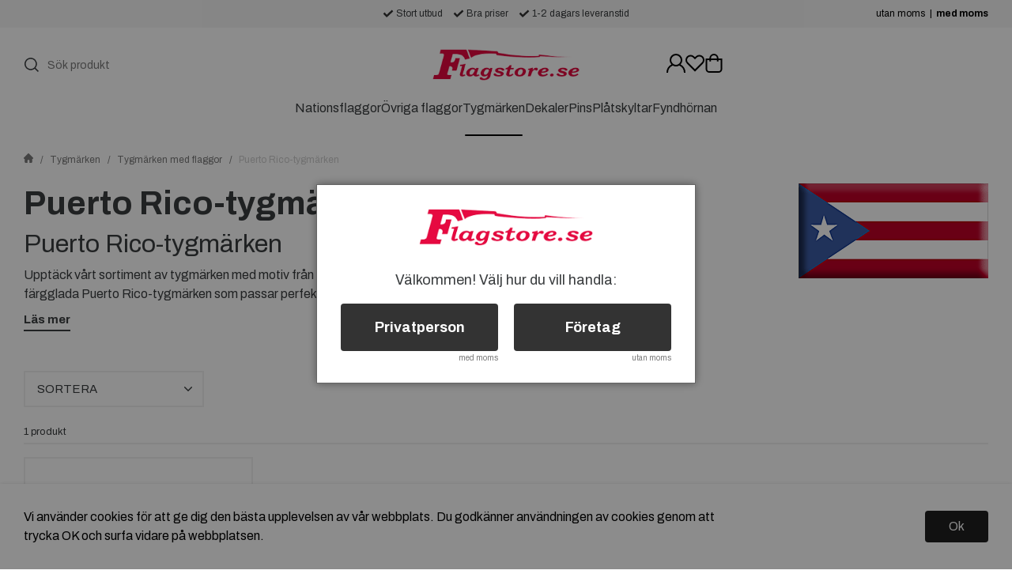

--- FILE ---
content_type: text/html; charset=UTF-8
request_url: https://www.flagstore.se/c/tygmarken/tygmarken-med-flaggor/puerto-rico-tygmarken/
body_size: 37402
content:

  




        <!doctype html>
    <html class="no-js antialiased" lang="sv">
      <head>
                  <title>Puerto Rico Tygmärken - Köp billigt online - Flagstore</title>
<meta http-equiv="Content-Type" content="text/html; charset=UTF-8">
<meta http-equiv="X-UA-Compatible" content="IE=edge">
<meta name="format-detection" content="telephone=no">
<meta id="viewport" name="viewport" content="width=device-width, initial-scale=1.0, minimum-scale=1.0">
<meta name="description" content="Stort utbud av Puerto Rico-tygmärken. Bra priser och snabba leveranser på tygmärken. Välkommen till Flagstore!">
<meta name="keywords" content="PUERTO RICO , TYGMÄRKEN, TYGMÄRKE, FLAGGA, FLAGGOR">

<meta name="dc.title" content="Puerto Rico Tygmärken - Köp billigt online - Flagstore">
<meta name="dc.description" content="Stort utbud av Puerto Rico-tygmärken. Bra priser och snabba leveranser på tygmärken. Välkommen till Flagstore!">
<meta name="dc.subject" content="PUERTO RICO , TYGMÄRKEN, TYGMÄRKE, FLAGGA, FLAGGOR">
<meta name="dc.language" content="sv">
  <meta name="google-site-verification" content="VFZk9Ggj_24WXfBw4qhBS5rmgOr4ENoCiKDRqkkndZU">

  <meta name="viewport" content="width=device-width, initial-scale=1, maximum-scale=1">



        
  <link rel="canonical" href="https://www.flagstore.se/c/tygmarken/tygmarken-med-flaggor/puerto-rico-tygmarken/">

          
          
                      <link rel="stylesheet" id="global-style" href="/static/722d7a98faae894503f313b02d1ad05a92cf8a1740591a33c7caee0607168257/template/flagstore_live/temp/.build.css">
          
          	<link rel="icon" type="image/png" href="/image/9348/3346215-global-flags-of-the-world-6-.jpg" sizes="32x32">
	<link rel="apple-touch-icon" href="/image/9348/3346215-global-flags-of-the-world-6-.jpg" sizes="180x180">
                              <script>var language_variables = JSON.parse("\u007B\u0022TEXT_YOU_NEED_X_PACKAGES\u0022\u003Anull,\u0022TEXT_CHOSEN\u0022\u003A\u0022Valda\u0022,\u0022TEXT_CHOSEN_SINGULAR\u0022\u003A\u0022Vald\u0022,\u0022CHOOSE_VARIANT\u0022\u003A\u0022V\\u00e4lj\u0020variant\u0022,\u0022CHOOSE_VARIANTS\u0022\u003A\u0022V\\u00e4lj\u0020varianter\u0022\u007D");</script>
          <script>var vendre_config = JSON.parse("\u007B\u0022general\u0022\u003A\u007B\u0022version\u0022\u003A\u00221337\u0022,\u0022load_foundation_js\u0022\u003Atrue,\u0022manufacturers_category_id\u0022\u003A\u00220\u0022,\u0022transition\u002Draw\u0022\u003A\u00220.3s\u0022,\u0022show_right_mobile_menu\u0022\u003Atrue,\u0022cart_slide_in\u0022\u003Atrue,\u0022show_info_buttons\u0022\u003Atrue,\u0022show_customer_type_popup\u0022\u003Atrue,\u0022show_left_to_free_shipping\u0022\u003Afalse,\u0022pricelist_special_price\u0022\u003Afalse,\u0022mobile_menu_full_row_trigger_dropdown\u0022\u003Atrue,\u0022animate_to_cart\u0022\u003Atrue,\u0022display_product_added_modal\u0022\u003Afalse,\u0022use_accordion_with_arrows\u0022\u003Afalse,\u0022use_responsive_images\u0022\u003Atrue,\u0022use_responsive_images_interval\u0022\u003Atrue,\u0022responsive_images_interval_px_width\u0022\u003A\u0022160\u0022,\u0022use_lazyload_on_product_list_images\u0022\u003Atrue,\u0022lazyload_product_list_images_px_before_viewport\u0022\u003A\u0022400\u0022,\u0022image\u002Dbackground\u002Dcolor\u002Draw\u0022\u003A\u0022\u0023f2f2f2\u0022,\u0022cookie_bar\u0022\u003A\u0022light\u0022,\u0022force_login\u0022\u003Afalse,\u0022product\u002Dimages\u002Ddynamic\u002Dsize\u002Dpadding\u002Draw\u0022\u003A\u002275\u0025\u0022,\u0022favorites_page_id\u0022\u003A\u002238\u0022,\u0022global\u002Dwidth\u002Draw\u0022\u003A\u00221300px\u0022,\u0022grid\u002Dspacing\u002Dmobile\u002Draw\u0022\u003A\u002210px\u0022,\u0022grid\u002Dspacing\u002Dipad\u002Draw\u0022\u003A\u002220px\u0022,\u0022grid\u002Dspacing\u002Ddesktop\u002Draw\u0022\u003A\u002220px\u0022,\u0022grid\u002Dcolumn\u002Dgutter\u002Dsmall\u002Draw\u0022\u003A\u002210px\u0022,\u0022grid\u002Dcolumn\u002Dgutter\u002Dmedium\u002Draw\u0022\u003A\u002220px\u0022,\u0022border\u002Dradius\u002Draw\u0022\u003A\u00224px\u0022,\u0022theme\u002Dprimary\u002Dcolor\u0022\u003A\u0022\u0023333333\u0022,\u0022theme\u002Dsecondary\u002Dcolor\u0022\u003A\u0022\u0023dddddd\u0022,\u0022theme\u002Dcomplement\u002Dcolor\u0022\u003A\u0022\u00233a3d3f\u0022,\u0022theme\u002Dborder\u002Dcolor\u0022\u003A\u0022\u0023F0F0F0\u0022,\u0022body\u002Dbackground\u0022\u003A\u0022\u0023FFFFFF\u0022,\u0022light\u002Dgray\u002Draw\u0022\u003A\u0022\u0023F9F9F9\u0022,\u0022medium\u002Dgray\u002Draw\u0022\u003A\u0022\u0023CCCCCC\u0022,\u0022dark\u002Dgray\u002Draw\u0022\u003A\u0022\u00237A7A7A\u0022,\u0022black\u002Draw\u0022\u003A\u0022\u00233a3d3f\u0022,\u0022white\u002Draw\u0022\u003A\u0022\u0023ffffff\u0022,\u0022theme\u002Dsuccess\u002Dcolor\u0022\u003A\u0022\u002343aa8b\u0022,\u0022theme\u002Dwarning\u002Dcolor\u0022\u003A\u0022\u0023ffea5f\u0022,\u0022theme\u002Dalert\u002Dcolor\u0022\u003A\u0022\u0023e70a41\u0022,\u0022body\u002Dfont\u002Dcolor\u0022\u003A\u0022\u00233a3d3f\u0022,\u0022complement\u002Dfont\u002Dcolor\u0022\u003A\u0022\u00237A7A7A\u0022,\u0022price\u002Dcolor\u0022\u003A\u0022\u0023333333\u0022,\u0022price\u002Dnew\u002Dcolor\u0022\u003A\u0022\u0023e70a41\u0022,\u0022price\u002Dold\u002Dcolor\u0022\u003A\u0022\u0023dddddd\u0022,\u0022product\u002Dnew\u002Dtag\u002Dcolor\u0022\u003A\u0022\u0023413fe7\u0022,\u0022product\u002Doverlay\u002Dcolor\u0022\u003A\u0022rgba\u00280,\u00200,\u00200,\u00200.04\u0029\u0022,\u0022favorite\u002Dicon\u002Doutline\u002Dcolor\u0022\u003A\u0022\u0023dddddd\u0022,\u0022favorite\u002Dicon\u002Dsolid\u002Dcolor\u0022\u003A\u0022\u0023e70a41\u0022,\u0022use_breadcrumbs_icon\u0022\u003Atrue\u007D,\u0022font\u0022\u003A\u007B\u0022use\u002Dgoogle\u002Dfont\u0022\u003Atrue,\u0022body\u002Dfont\u002Dfamily\u002Dgoogle\u002Dfont\u0022\u003A\u0022Archivo\u0022,\u0022header\u002Dfont\u002Dfamily\u002Dgoogle\u002Dfont\u0022\u003A\u0022Archivo\u0022,\u0022global\u002Dlineheight\u002Draw\u0022\u003A\u00221.2\u0022,\u0022global\u002Dletter\u002Dspacing\u002Draw\u0022\u003A\u0022normal\u0022,\u0022paragraph\u002Dlineheight\u002Draw\u0022\u003A\u00221.5\u0022,\u0022paragraph\u002Dletter\u002Dspacing\u002Draw\u0022\u003A\u00220em\u0022,\u0022header\u002Dlineheight\u002Draw\u0022\u003A\u00221.2\u0022,\u0022header\u002Dletter\u002Dspacing\u002Draw\u0022\u003A\u00220em\u0022,\u0022header\u002Dfont\u002Dweight\u002Draw\u0022\u003A\u0022normal\u0022,\u0022header\u002Dmargin\u002Dbottom\u002Draw\u0022\u003A\u00228px\u0022,\u0022h1\u002Dmobile\u002Dsize\u002Draw\u0022\u003A\u002230px\u0022,\u0022h1\u002Dipad\u002Dsize\u002Draw\u0022\u003A\u002232px\u0022,\u0022h2\u002Dmobile\u002Dsize\u002Draw\u0022\u003A\u002226px\u0022,\u0022h2\u002Dipad\u002Dsize\u002Draw\u0022\u003A\u002228px\u0022,\u0022h3\u002Dmobile\u002Dsize\u002Draw\u0022\u003A\u002224px\u0022,\u0022h3\u002Dipad\u002Dsize\u002Draw\u0022\u003A\u002226px\u0022,\u0022h4\u002Dmobile\u002Dsize\u002Draw\u0022\u003A\u002220px\u0022,\u0022h4\u002Dipad\u002Dsize\u002Draw\u0022\u003A\u002222px\u0022,\u0022h5\u002Dmobile\u002Dsize\u002Draw\u0022\u003A\u002218px\u0022,\u0022h5\u002Dipad\u002Dsize\u002Draw\u0022\u003A\u002220px\u0022,\u0022h6\u002Dmobile\u002Dsize\u002Draw\u0022\u003A\u002216px\u0022,\u0022h6\u002Dipad\u002Dsize\u002Draw\u0022\u003A\u002218px\u0022,\u0022category\u002Dtitle\u002Dline\u002Dheight\u002Draw\u0022\u003A\u00221.2\u0022,\u0022h1\u002Dmobile\u002Dcategory\u002Dtitle\u002Dsize\u002Draw\u0022\u003A\u002226px\u0022,\u0022h1\u002Dipad\u002Dcategory\u002Dtitle\u002Dsize\u002Draw\u0022\u003A\u002242px\u0022,\u0022product\u002Dtitle\u002Dline\u002Dheight\u002Draw\u0022\u003A\u00221.3\u0022,\u0022h1\u002Dmobile\u002Dproduct\u002Dtitle\u002Dsize\u002Draw\u0022\u003A\u002224px\u0022,\u0022h1\u002Dipad\u002Dproduct\u002Dtitle\u002Dsize\u002Draw\u0022\u003A\u002228px\u0022,\u0022hero\u002Dline\u002Dheight\u002Draw\u0022\u003A\u00221.2\u0022,\u0022superhero\u002Dmobile\u002Dsize\u002Draw\u0022\u003A\u002244px\u0022,\u0022superhero\u002Dipad\u002Dsize\u002Draw\u0022\u003A\u002272px\u0022,\u0022middlehero\u002Dmobile\u002Dsize\u002Draw\u0022\u003A\u002236px\u0022,\u0022middlehero\u002Dipad\u002Dsize\u002Draw\u0022\u003A\u002260px\u0022,\u0022hero\u002Dmobile\u002Dsize\u002Draw\u0022\u003A\u002232px\u0022,\u0022hero\u002Dipad\u002Dsize\u002Draw\u0022\u003A\u002248px\u0022,\u0022semihero\u002Dmobile\u002Dsize\u002Draw\u0022\u003A\u002228px\u0022,\u0022semihero\u002Dipad\u002Dsize\u002Draw\u0022\u003A\u002236px\u0022,\u0022smallhero\u002Dmobile\u002Dsize\u002Draw\u0022\u003A\u002222px\u0022,\u0022smallhero\u002Dipad\u002Dsize\u002Draw\u0022\u003A\u002224px\u0022\u007D,\u0022top_bar\u0022\u003A\u007B\u0022show_top_bar_mobile\u0022\u003Atrue,\u0022show_top_bar_desktop\u0022\u003Atrue,\u0022top_bar_page_ids\u0022\u003A\u002216,17\u0022,\u0022show_top_bar_currencies\u0022\u003Atrue,\u0022show_top_bar_infopages\u0022\u003Atrue,\u0022show_top_bar_languages\u0022\u003Atrue,\u0022show_top_bar_markets\u0022\u003Atrue,\u0022show_top_bar_selling_points\u0022\u003Atrue,\u0022show_top_bar_vat\u0022\u003Atrue,\u0022top_bar_infopages_position_right\u0022\u003Afalse,\u0022top_bar_selling_points_position\u0022\u003A\u0022center\u0022,\u0022top\u002Dbar\u002Dheight\u002Draw\u0022\u003A\u002235px\u0022,\u0022header\u002Dtop\u002Dbar\u002Dbg\u0022\u003A\u0022\u0023f5f5f5\u0022\u007D,\u0022search\u0022\u003A\u007B\u0022search_bar_open_start_state\u0022\u003Atrue,\u0022show_pages_in_search_result\u0022\u003Afalse,\u0022prevent_native_input_zoom_ios\u0022\u003Atrue\u007D,\u0022page_header\u0022\u003A\u007B\u0022header_design_mobile\u0022\u003A\u0022header1\u0022,\u0022header_design_desktop\u0022\u003A\u0022header2\u0022,\u0022header_icons\u0022\u003A\u0022package5\u0022,\u0022header\u002Dlogo\u002Dheight\u002Dmobile\u002Draw\u0022\u003A\u002220px\u0022,\u0022header\u002Dlogo\u002Dpadding\u002Dmobile\u002Draw\u0022\u003A\u002212px\u0022,\u0022header\u002Dlogo\u002Dheight\u002Ddesktop\u002Draw\u0022\u003A\u002240px\u0022,\u0022header\u002Dmenu\u002Dheight\u002Ddesktop\u002Draw\u0022\u003A\u002240px\u0022,\u0022mobile_header_menu\u0022\u003A\u0022mobile_menu1\u0022,\u0022mobile_menu_side_scroll\u0022\u003Afalse,\u0022drop_menu\u0022\u003A\u0022all\u0022,\u0022drop_menu_click\u0022\u003Atrue,\u0022show_category_depth\u0022\u003A\u00221\u0022,\u0022show_only_the_collection_category_dropdown\u0022\u003Afalse,\u0022pages_menu_id\u0022\u003A\u002273\u0022,\u0022doofinder_search\u0022\u003Atrue,\u0022header\u002Dmobile\u002Dbg\u0022\u003A\u0022\u0023ffffff\u0022,\u0022header\u002Dmobile\u002Dmenu\u002Dbg\u0022\u003A\u0022\u0023ffffff\u0022,\u0022header\u002Dmobile\u002Dmenu\u002Dborder\u002Dcolor\u0022\u003A\u0022\u0023d9d9d9\u0022,\u0022header\u002Dmobile\u002Dmenu\u002Dactive\u002Dbackground\u002Dcolor\u0022\u003A\u0022\u0023d9d9d9\u0022,\u0022header\u002Dmobile\u002Dmenu\u002Dfooter\u002Dbackground\u002Dcolor\u0022\u003A\u0022\u0023d9d9d9\u0022,\u0022header\u002Dmobile\u002Dmenu\u002Dborder\u002Dsize\u002Draw\u0022\u003A\u00221px\u0022,\u0022header\u002Ddesktop\u002Dbg\u0022\u003A\u0022\u0023ffffff\u0022,\u0022header\u002Dmenu\u002Ddropdown\u002Dbig\u002Dcolor\u0022\u003A\u0022\u0023ffffff\u0022,\u0022header\u002Dmenu\u002Dpadding\u002Dbottom\u0022\u003A\u002227px\u0022,\u0022header\u002Dpadding\u002Dtop\u002Dbottom\u0022\u003A\u002227px\u0022\u007D,\u0022page_footer\u0022\u003A\u007B\u0022footer_design\u0022\u003A\u0022footer1\u0022,\u0022one_to_three_gallery_page_ids_for_footer\u0022\u003A\u002241,52\u0022,\u0022show_footer_newsletter\u0022\u003Atrue,\u0022newsletter\u002Dbutton\u002Dcolor\u0022\u003A\u0022\u0023e70a41\u0022,\u0022show_social_follow_icons_footer\u0022\u003Afalse,\u0022show_social_follow_icons_footer_folder\u0022\u003A\u0022original\u0022,\u0022show_social_follow_icons_footer_color\u0022\u003Afalse,\u0022show_copyright\u0022\u003Atrue,\u0022show_vendre_link\u0022\u003Atrue,\u0022footer\u002Dbg\u0022\u003A\u0022\u0023f5f5f5\u0022,\u0022footer\u002Dsecondary\u002Dbg\u0022\u003A\u0022\u0023ffffff\u0022,\u0022footer_text_center\u0022\u003Afalse,\u0022footer_custom_text_color\u0022\u003Atrue,\u0022footer\u002Dtext\u002Dcolor\u0022\u003A\u0022\u00233a3d3f\u0022,\u0022footer_copyright_custom_text_color\u0022\u003Atrue,\u0022footer\u002Dcopyright\u002Dtext\u002Dcolor\u0022\u003A\u0022\u0023aeaeae\u0022,\u0022footer\u002Dsocial\u002Dicons\u002Dsize\u002Draw\u0022\u003A\u002230px\u0022,\u0022footer\u002Dsocial\u002Dicons\u002Dpadding\u002Draw\u0022\u003A\u002215px\u0022,\u0022footer_headings_bold\u0022\u003Atrue,\u0022footer_headings_uppercase\u0022\u003Afalse\u007D,\u0022product_listing\u0022\u003A\u007B\u0022product_tag_id\u0022\u003A\u002265\u0022,\u0022product\u002Dbox\u002Dbackground\u0022\u003A\u0022\u0023fff\u0022,\u0022product_listing_grid_design\u0022\u003A\u0022product_listing_extended\u0022,\u0022show_quantity_input_in_product_listing\u0022\u003Atrue,\u0022product_listing_show_second_image_hover\u0022\u003Atrue,\u0022show_discount_in_productbox\u0022\u003Atrue,\u0022show_product_overlay\u0022\u003Afalse,\u0022show_product_border\u0022\u003Afalse,\u0022show_variant_information\u0022\u003Afalse,\u0022show_brand_information\u0022\u003Afalse,\u0022product_listing_article_number\u0022\u003Afalse,\u0022show_recomended_price\u0022\u003Afalse,\u0022show_stock_status\u0022\u003Afalse,\u0022product_listing_allow_design_toggle\u0022\u003Afalse,\u0022product_listing_default_design\u0022\u003A\u0022grid\u0022,\u0022product_listing_row_design\u0022\u003A\u0022product_listing_standard\u0022,\u0022use_content_position\u0022\u003A\u0022left\u0022,\u0022products_per_row_xxlarge\u0022\u003A\u00224\u0022,\u0022products_per_row_xlarge\u0022\u003A\u00224\u0022,\u0022products_per_row_large\u0022\u003A\u00224\u0022,\u0022products_per_row_medium\u0022\u003A\u00223\u0022,\u0022products_per_row_small\u0022\u003A\u00222\u0022\u007D,\u0022listing\u0022\u003A\u007B\u0022categories_left\u0022\u003A\u0022none\u0022,\u0022filter_design\u0022\u003A\u0022compact\u0022,\u0022filter_left_summary\u0022\u003Afalse,\u0022chained_filters\u0022\u003Afalse,\u0022show_category_overlay\u0022\u003Atrue,\u0022category_description_expandable\u0022\u003Atrue,\u0022category\u002Dbackground\u002Dfont\u002Dcolor\u0022\u003A\u0022\u00233a3d3f\u0022,\u0022category\u002Doverlay\u002Dcolor\u0022\u003A\u0022rgba\u00280,\u00200,\u00200,\u00200.25\u0029\u0022,\u0022show_category_image_mobile\u0022\u003Afalse,\u0022show_count_products\u0022\u003Atrue,\u0022full_top_image\u0022\u003Afalse,\u0022center_description\u0022\u003Afalse,\u0022show_category_image_as_background\u0022\u003Afalse,\u0022show_category_image_as_background_full_width\u0022\u003Atrue,\u0022auto_pagination\u0022\u003Atrue,\u0022show_subcategories\u0022\u003Atrue,\u0022auto_pagination_scrolls\u0022\u003A\u00223\u0022\u007D,\u0022product\u0022\u003A\u007B\u0022show_product_images_thumbnails\u0022\u003Atrue,\u0022show_product_images_thumbnails_left\u0022\u003Atrue,\u0022show_brand\u0022\u003Atrue,\u0022show_brand_as_image\u0022\u003Afalse,\u0022sticky_buy_mobile\u0022\u003Afalse,\u0022variant_design\u0022\u003A\u0022dropdowns\u0022,\u0022attribute_design\u0022\u003A\u0022buttons\u0022,\u0022show_attribute_labels\u0022\u003Afalse,\u0022combine_variants\u0022\u003Atrue,\u0022show_variant_choice_image\u0022\u003Atrue,\u0022show_variant_choice_image_as_circle\u0022\u003Atrue,\u0022use_question_about_product\u0022\u003Atrue,\u0022show_tags\u0022\u003Afalse,\u0022show_tags_image\u0022\u003Afalse,\u0022show_tags_gray\u0022\u003Afalse,\u0022show_related_products\u0022\u003Atrue,\u0022show_related_products_from_category\u0022\u003Afalse,\u0022show_last_viewed_products\u0022\u003Afalse,\u0022related_category_for_color\u0022\u003A\u0022\u002D1\u0022,\u0022show_manufacturer_description_in_tabs\u0022\u003Afalse,\u0022show_article_number\u0022\u003Afalse,\u0022show_ean_number\u0022\u003Afalse,\u0022show_partners_stock\u0022\u003Afalse,\u0022show_product_page_usp\u0022\u003Afalse,\u0022show_associated_products\u0022\u003Atrue,\u0022short_desc_sentences\u0022\u003A\u00222\u0022,\u0022show_description\u0022\u003A\u0022short\u0022,\u0022show_quantity_discounts\u0022\u003Afalse,\u0022show_instock_status\u0022\u003Atrue,\u0022show_instock_status_current_customer\u0022\u003Atrue,\u0022show_instock_status_amount\u0022\u003Afalse,\u0022show_instock_status_amount_current_customer\u0022\u003Afalse,\u0022show_tabs\u0022\u003Atrue,\u0022show_b2b_registration\u0022\u003Atrue,\u0022b2b_registration_page_link\u0022\u003A\u00220\u0022,\u0022show_review_summary\u0022\u003Afalse,\u0022show_auto_generated_pdf_file\u0022\u003Afalse,\u0022show_files_in_separate_tab\u0022\u003Atrue,\u0022show_embedded_video_in_description_tab\u0022\u003Atrue,\u0022show_embedded_video_in_slideshow\u0022\u003Afalse,\u0022embedded_video_in_slideshow_position\u0022\u003A\u00222\u0022,\u0022product_image_mouseover_zoom\u0022\u003Atrue,\u0022product_image_column_size_desktop\u0022\u003A\u00226\u0022,\u0022show_vat_text\u0022\u003Atrue,\u0022show_total_final_price\u0022\u003Afalse,\u0022content_hub_perfect_match_only\u0022\u003Afalse\u007D,\u0022checkout\u0022\u003A\u007B\u0022limit_page_header\u0022\u003Atrue,\u0022hide_page_footer\u0022\u003Atrue,\u0022orientation\u0022\u003A\u0022horizontal\u0022,\u0022payment_shipping_method_design\u0022\u003A\u0022horizontal\u0022,\u0022show_count_cart\u0022\u003Atrue,\u0022show_country_choice\u0022\u003Afalse,\u0022show_delivery_address\u0022\u003Atrue,\u0022show_choose_address\u0022\u003Afalse,\u0022show_shipping_description\u0022\u003Atrue,\u0022show_payment_description\u0022\u003Afalse,\u0022show_payment_if_one\u0022\u003Afalse,\u0022show_choose_delivery_address\u0022\u003Afalse,\u0022show_external_shipping\u0022\u003Afalse,\u0022upsale_category_id\u0022\u003A\u0022258\u0022,\u0022show_vat_validation\u0022\u003Afalse,\u0022show_upsale_category\u0022\u003Afalse,\u0022pickup_place\u0022\u003Atrue,\u0022budbee\u0022\u003Afalse,\u0022hide_freight\u0022\u003Afalse,\u0022show_price_per_unit\u0022\u003Afalse,\u0022show_package_content\u0022\u003Afalse,\u0022show_total_content\u0022\u003Afalse,\u0022show_item_price\u0022\u003Afalse,\u0022show_input_on_quantity\u0022\u003Afalse,\u0022show_voucher\u0022\u003Atrue,\u0022show_customer_type\u0022\u003Afalse\u007D,\u0022tracking\u0022\u003A\u007B\u0022nosto_id\u0022\u003A\u0022\u0022\u007D,\u0022account\u0022\u003A\u007B\u0022show_favorites\u0022\u003Atrue,\u0022show_most_ordered\u0022\u003Atrue,\u0022show_address_book\u0022\u003Atrue\u007D,\u0022sharing\u0022\u003A\u007B\u0022facebook_meta\u0022\u003Atrue,\u0022show_icons\u0022\u003Atrue,\u0022facebook\u0022\u003Atrue,\u0022twitter\u0022\u003Atrue,\u0022linkedin\u0022\u003Atrue,\u0022tumblr\u0022\u003Atrue,\u0022google\u0022\u003Atrue,\u0022pinterest\u0022\u003Atrue\u007D,\u0022google_data_types\u0022\u003A\u007B\u0022active\u0022\u003Atrue,\u0022info\u0022\u003Atrue,\u0022product\u0022\u003Atrue,\u0022breadcrumb\u0022\u003Atrue,\u0022social\u0022\u003Atrue,\u0022search\u0022\u003Atrue\u007D,\u0022markets\u0022\u003A\u007B\u0022show_popup\u0022\u003Afalse,\u0022select_by_market\u0022\u003Atrue,\u0022select_by_country\u0022\u003Atrue,\u0022country_dropdown\u0022\u003Atrue,\u0022suggest_from_ip_lookup\u0022\u003Atrue,\u0022use_suggestion_as_default\u0022\u003Atrue,\u0022show_mismatch\u0022\u003Afalse\u007D\u007D");</script>

                    <script>
  // Nice-to-have: Move this to Vuex

  var vendreFavoritesCustomersProductsList = JSON.parse("false");
  var vendreCustomCustomersProductsLists = JSON.parse("\u005B\u005D");
</script>

          <script>
            window.VendreCurrencyFormatter = (function(number) {let thousands_point = JSON.parse('"."');let decimal_places = JSON.parse('"2"');let decimal_separator = JSON.parse('","');let symbol_left = JSON.parse('""');let symbol_right = JSON.parse('"kr"');number = parseFloat(number) || 0;let rounded = number.toFixed(decimal_places);let match = rounded.toString().match(/(-?)(\d+)(?:\.(\d*))?/);if (!match) {return '';}let sign = match[1];let integer = match[2];let fractional = match[3] || '';if (integer >= 1000 && thousands_point.length) {integer = integer.replace(/\B(?=(\d{3})+(?!\d))/g, thousands_point);}if (fractional.length < decimal_places) {fractional += new Array(decimal_places - fractional.length).join('0');}if (decimal_places == 0) {decimal_separator = '';}number = sign + symbol_left + integer + decimal_separator + fractional + symbol_right;return number;});
          </script>

                      
<script type="text/x-template" data-vue-component="brands-list">
  <div class="brands-list-wrapper">
    <ul class="alphabet-list">
      <li v-for="(value, key) in alphabetList" class="alphabet-item" @click="value.length ? sortManufactors(key) : '' ">
        <span class="alpabet-span" :class="{'disabled': !value.length, 'active' : activeLetter == key }">{{ key }}</span>
      </li>
    </ul>

    <div class="manufacture-list-wrapper" :class="{'manufacture-flex': sort }">
      <div class="manufacture-list" v-for="(value, key) in sortedArray" v-if="value.length" :class="{'extra-width' : hasBeenFilterd }">
        <h2>{{ key }}</h2>
        <ul class="manufacture-list-headline row" :class="{'manufacture-list-flex' : sort ? (hasBeenFilterd ? align : '') : align }">
          <li class="manufacture-list-box" v-for="brand in value">
            <a :href="brand.href">
              <h6 :class="{'extra-bold': description }">{{ brand.name }}</h6>
              <p v-if="description && brand.description" v-html="brand.description"></p>
            </a>
          </li>
        </ul>
      </div>
    </div>

    <div class="brands-reset-wrapper">
      <button v-if="hasBeenFilterd" class="button primary center" @click="resetFilter()">
        {{ langstr['BUTTON_CLEAR_FILTERS'] }}
      </button>
    </div>

  </div>
</script>
                      

<script type="text/x-template" data-vue-component="example-list">
  <div>
    <ul>
      <li><strong>{{ langstr['P_FAVORITES_LISTING_DESCRIPTION'] }}</strong></li>
      <example-list-row v-for="item in list" :key="item.id" :name="item.name" @name-selected="nameSelected"></example-list-row>
    </ul>
    <div>Last clicked (eventBus): {{ lastSelectedNameByBus }}</div>
    <div>Last clicked (vStore.state): {{ lastSelectedNameByState }}</div>
    <div>Number of selections (vStore.state): {{ nameCountByState }}</div>
    <div>List type: {{ listType }}</div>
    <div>User agent: {{ userAgent }}</div>
  </div>
</script>

                      
<script type="text/x-template" data-vue-component="example-list-item">
  <li @click="selectName(name)">{{ name }} - Last clicked (provided): {{ lastSelectedName }} - Last clicked (vStore.state): {{ lastSelectedNameByState }} - Click count (vStore.state): {{ nameCountByState }}</li>
</script>

                      
<script type="text/x-template" data-vue-component="example-list-row">
  <example-list-item :name="name" @name-selected="nameSelected"></example-list-item>
</script>

                                                                                        
<script type="text/x-template" data-vue-component="chained-filters">

  <div class="chained-filters-wrapper">
    <div class="chained-filters-information">
      <h4 v-if="header">{{ header }}</h4>
      <p v-if="description">{{ description }}</p>
    </div>
    <div class="selectors-container">
      <div
        v-for="(level, idx) in levelStates"
        class="select-container"
        :key="idx"
      >
        <!-- Filter select dropdown-->
        <label :for="level.name">{{ level.name }}</label>
        <select
          :ref="`filter${idx}`"
          :disabled="levelStates[idx - 1] && !levelStates[idx - 1].selectedValue ? true : false"
          v-model="levelStates[idx].selectedValue"
          @change="handleChange(idx, $event)"
        >
          <option selected disabled>{{ level.name }}</option>

          <option
            v-if="idx == 0 || levelStates[idx - 1].selectedValue"
            v-for="option in getLevelValues(idx)"
            :key="option.name"
            :data-filter-value="option.value"
          >
            {{ option.name }}
          </option>
        </select>
      </div>
    </div>
    <div v-show="disableClearButton">
      <button class="clear-btn button" @click="clearAllFilters">Rensa filter</button>
    </div>
  </div>

</script>


                                            

<script type="text/x-template" data-vue-component="customers-products-lists-header-heart">
  <div>
    <a :href="favoritesHref" :class="[{ 'has-favorites' : count > 0 }, initClass]" :title="favoritesPage" ref="headerHeart" data-favorite-animation>
      <div class="heart-icon" v-if="count < 1" v-html="svgHeart"></div>
      <div class="heart-icon" v-if="count > 0" v-html="svgHeartSolid"></div>
      <span class="title" v-html="count" v-cloak></span>
    </a>
  </div>
</script>

                                                                  

<script type="text/x-template" data-vue-component="market-popup">
  <aside id="market-popup" class="popup centered market-popup" :class="{ 'active' : active }">
    <div class="popup-inner">
      <div class="markets" :class="{ 'slide': activeSlide == 2 }">
        <h4>{{ langstr['MARKET_POPUP_TITLE'] }}</h4>
        <div class="selected-market-wrapper" v-if="selectedMarket">
          <h5 class="selected-market">
            <img v-if="selectedMarket.image" :src="selectedMarket.image.image">
            {{ selectedMarket.name }}
          </h5>

          <ul class="market-info">
            <li v-if="selectedMarket.currency_code">{{ langstr['CURRENCY'] }} <span class="currency">{{ selectedMarket.currency_code }}</span></li>
            <li>{{ langstr['LANGUAGE'] }} {{ selectedLanguage.name }}</li>
          </ul>
        </div>

        <h5 v-if="selectByCountry && !selectByMarketAndCountry">{{ langstr['MARKET_POPUP_SUGGESTION_TEXT'] }}</h5>

        <div v-if="!selectByCountry || selectByMarketAndCountry">
          <span v-for="market in markets" class="market-link" @click="setSelectedMarket($event)" :key="market.id" :vkey="market.id" :class="{ 'active': market.id == selectedMarket.id }">
            <img v-if="market.image" :src="market.image.image">
            {{ market.name }}
            <span v-html="svg['angleRight']"></span>
          </span>
        </div>

        <select v-else-if="countryDropdown" @change="setSelectedCountry($event)" v-model="selectedCountryId">
          <option v-for="country in marketCountries" :value="country.id">{{ country.name }}</option>
        </select>

        <div v-else>
          <span v-for="country in marketCountries" class="country-link" @click="setSelectedCountry($event)" :key="country.id" :vkey="country.id" :class="{ 'active': country.id == selectedCountry.id }">
            {{ country.name }}
          </span>
        </div>

        <div class="session-mismatch-wrapper text-center" v-if="showMismatch && storedMarketSelection && sessionMarket">
          {{ langstr['MARKET_POPUP_MISMATCH_TEXT'] }}
          <div v-if="storedMarketSelection.marketId != sessionMarket.id" class="session-mismatch-market">{{ sessionMarket.name }}</div>
          <div v-if="storedMarketSelection.countryId != sessionCountry.id" class="session-mismatch-country">{{ sessionCountry.name }}</div>
        </div>

        <button v-if="!selectByMarketAndCountry && selectByCountry && countryDropdown" @click="confirmSelection()" class="button primary market-popup-button">{{ langstr['MARKET_POPUP_BUTTON_TEXT'] }}</button>
      </div>

      <div v-if="selectByMarketAndCountry" class="countries" :class="{ 'slide': activeSlide == 2 }">
        <div class="selected-market-wrapper" v-if="selectedMarket">
          <h4>{{ langstr['MARKET_POPUP_SELECTED_MARKET'] }}</h4>
          <h5 class="selected-market">
            <img v-if="selectedMarket.image" :src="selectedMarket.image.image" :title="selectedMarket.name">
            {{ selectedMarket.name }}
            <span class="change-market" @click="setActiveSlide(1)">{{ langstr['CHANGE'] }}</span>
          </h5>
        </div>

        <select v-if="countryDropdown" @change="setSelectedCountry($event)" v-model="selectedCountryId"> 
          <option v-for="country in selectedMarketCountries" :value="country.id">{{ country.name }}</option>
        </select>

        <div v-else>
          <span v-for="country in selectedMarketCountries" class="country-link" @click="setSelectedCountry($event)" :key="country.id" :vkey="country.id" :class="{ 'active': country.id == selectedCountry.id }">
            <img :src="country.image" :title="country.name">
            {{ country.name }}
          </span>
        </div>

        <button v-if="countryDropdown" @click="confirmSelection()" class="button primary market-popup-button">{{ langstr['MARKET_POPUP_BUTTON_TEXT'] }}</button>
      </div>
    </div>
  </aside>
</script>

                                                                  

<script type="text/x-template" data-vue-component="vat-toggle">
  <div class="vat-toggle">
    <button class="vat-button" @click="setVatDisplayAndReloadPage(0)" :class="[currentVatDisplay == 0 ? 'active' : '']">{{ langstr['PRICES_VAT_TEXT_4'] }}</button>
    <button class="vat-button" @click="setVatDisplayAndReloadPage(1)" :class="[currentVatDisplay == 1 ? 'active' : '']">{{ langstr['PRICES_VAT_TEXT_2'] }}</button>
  </div>
</script>

          
          
        <script src="/template/flagstore_live/js/vendor/vue-2.5.16.min.js"></script>
                                                                                                                                                                            
  <script src="/static/5e113d7b42c0601aef2adfccfa68e8d258f3374ab744596c0f686b7396a16686/template/flagstore_live/temp/.build.js"></script>

        


  <script type="text/html" dummy-product-listing-design="grid" data-dummy-product>
              <div
    class="column"
    data-product
    data-product-model=""
    data-element-id=""
    data-element-type="product"
    data-product-object='{"id":null,"name":null,"list":"","category":"","variant":"","brand":"","price":null}'
    data-impression="true"
  >
    <form
      action=""
      method="post"
      data-fb-id=""
      data-fb-name=""
      data-fb-price=""
    >
      <input type="hidden" name="products_id" value="">
      <input type="hidden" name="model" value="">

            
                          
      <div class="product-box extended  dummy-product">

            <div class="product-tags-container">
    
    
      </div>


                                  
                
                <a
          href=""
          class="product-image-wrapper no-image "
          data-product-clicked=""
        >
                      <div class="svg-icon camera">
              <svg xmlns="http://www.w3.org/2000/svg" viewBox="0 0 512 512"><path d="M324.3 64c3.3 0 6.3 2.1 7.5 5.2l22.1 58.8H464c8.8 0 16 7.2 16 16v288c0 8.8-7.2 16-16 16H48c-8.8 0-16-7.2-16-16V144c0-8.8 7.2-16 16-16h110.2l20.1-53.6c2.3-6.2 8.3-10.4 15-10.4h131m0-32h-131c-20 0-37.9 12.4-44.9 31.1L136 96H48c-26.5 0-48 21.5-48 48v288c0 26.5 21.5 48 48 48h416c26.5 0 48-21.5 48-48V144c0-26.5-21.5-48-48-48h-88l-14.3-38c-5.8-15.7-20.7-26-37.4-26zM256 408c-66.2 0-120-53.8-120-120s53.8-120 120-120 120 53.8 120 120-53.8 120-120 120zm0-208c-48.5 0-88 39.5-88 88s39.5 88 88 88 88-39.5 88-88-39.5-88-88-88z"/></svg>            </div>
          
                                            <div data-vue-wrapper>
    </customers-products-lists-toggle>
</div>

                  </a>

                
                <div class="product-list-content ">
          
          
          
                    
                              
                    
                    
                    
                    
                                <div class="price-wrapper">
                              <span class="price">            
      </span>
                          </div>
          
                            </div>

                <div class="product-list-bottom">

          <div class="buttons">
            <a
                    href=""
                    rel="nofollow"
                    class="button primary radius expanded full-width"
                    data-product-clicked=""
                  >
                    Läs mer
                  </a>          </div>
        </div>
      </div>
    </form>
  </div>

  </script>
  <script type="text/html" dummy-product-listing-design="row" >
      <div class="product-box product-list dummy-product" data-product  data-product-model="" data-element-id="" data-element-type="product" data-product-object='{"id":null,"name":null,"list":"","category":"","variant":"","brand":"","price":null}' data-impression="true">
    <form action="" method="post" data-fb-id="" data-fb-name="" data-fb-price="">
      <input type="hidden" name="products_id" value="">
      <input type="hidden" name="model" value="">

      <div class="product-list-content">

            <div class="product-tags-container">
    
    
      </div>


        <div class="image">
          <a href="" class="product-image-wrapper no-image" data-product-clicked="" data-product-clicked="">
                          <div class="svg-icon camera"><svg xmlns="http://www.w3.org/2000/svg" viewBox="0 0 512 512"><path d="M324.3 64c3.3 0 6.3 2.1 7.5 5.2l22.1 58.8H464c8.8 0 16 7.2 16 16v288c0 8.8-7.2 16-16 16H48c-8.8 0-16-7.2-16-16V144c0-8.8 7.2-16 16-16h110.2l20.1-53.6c2.3-6.2 8.3-10.4 15-10.4h131m0-32h-131c-20 0-37.9 12.4-44.9 31.1L136 96H48c-26.5 0-48 21.5-48 48v288c0 26.5 21.5 48 48 48h416c26.5 0 48-21.5 48-48V144c0-26.5-21.5-48-48-48h-88l-14.3-38c-5.8-15.7-20.7-26-37.4-26zM256 408c-66.2 0-120-53.8-120-120s53.8-120 120-120 120 53.8 120 120-53.8 120-120 120zm0-208c-48.5 0-88 39.5-88 88s39.5 88 88 88 88-39.5 88-88-39.5-88-88-88z"/></svg></div>
                      </a>
        </div>

        
        
        
                          <div class="price-wrapper">
                                      <span class="price">            
      </span>
                      </div>
              </div>

      <div class="product-list-bottom">
                            <div data-vue-wrapper>
    </customers-products-lists-toggle>
</div>

        
        
        
        <div class="buttons">
          <a href="" rel="nofollow" class="button primary radius expanded full-width" data-product-clicked="">Läs mer</a>        </div>
      </div>
    </form>
  </div>

  </script>

                    <script defer src="https://www.google.com/recaptcha/api.js?onload=reCAPTCHA_onload&amp;render=explicit"></script>
        
                    
    <meta property="og:site_name" content="www.flagstore.se">
    <meta property="og:title" content="Puerto Rico-tygmärken">
    <meta property="og:url" content="https://www.flagstore.se/c/tygmarken/tygmarken-med-flaggor/puerto-rico-tygmarken/">
        <meta property="og:description" content="Puerto Rico-tygmärken
Upptäck vårt sortiment av tygmärken med motiv från Puerto Rico. Här hittar du autentiska och färgglada Puerto Rico-tygmärken som passar perfekt på kläder, väskor eller accessoarer. Visa ditt stöd för Puerto Rico eller uttryck din kärlek för ön med våra vackra tygmärken. Utforska vårt utbud och hitta din favorit idag!">
        <meta property="og:type" content="product.group">
    <meta property="og:locale" content="sv_SE">
    <meta property="article:author" content="www.flagstore.se">
  <meta property="article:publisher" content="www.flagstore.se">
              <meta property="og:image" content="https://www.flagstore.se/image/8466/PUERTO-RICO-TYGMARKEN.gif">
      <meta property="og:image:width" content="1200">
      <meta property="og:image:height" content="630">
            
          


        <!-- Google tag (gtag.js) -->
<script async src="https://www.googletagmanager.com/gtag/js?id=GT-KVFK77PR"></script>
<script>
  window.dataLayer = window.dataLayer || [];
  function gtag(){dataLayer.push(arguments);}
  gtag('js', new Date());

  gtag('config', 'GT-KVFK77PR');
</script>
      </head>

      <body class="wrapper-categories_listing">
                <aside class="mobile-menu " data-push data-slide-in-object="data-mobile-menu">
  <div class="mobile-menu-wrapper">
    <div class="mobile-menu-top">
              <a href="/" aria-label="Flagstore.se">
                  <img src="/thumb/7991/0x40/flagstore_logo.png" width="187" height="40" alt="Flagstore.se">
  
        </a>
            <button data-exit-off-canvas>
        <svg xmlns="http://www.w3.org/2000/svg" viewBox="0 0 24 24"><polygon points="24 1.414 22.586 0 12 10.586 1.414 0 0 1.414 10.586 12 0 22.586 1.414 24 12 13.414 22.586 24 24 22.586 13.414 12 24 1.414"/></svg>      </button>
    </div>

                            <ul>
            <li class="parent">
                              <span data-parent><svg xmlns="http://www.w3.org/2000/svg" viewBox="0 0 448 512"><path d="M436 228H252V44c0-6.6-5.4-12-12-12h-32c-6.6 0-12 5.4-12 12v184H12c-6.6 0-12 5.4-12 12v32c0 6.6 5.4 12 12 12h184v184c0 6.6 5.4 12 12 12h32c6.6 0 12-5.4 12-12V284h184c6.6 0 12-5.4 12-12v-32c0-6.6-5.4-12-12-12z"/></svg><svg xmlns="http://www.w3.org/2000/svg" viewBox="0 0 448 512"><path d="M436 284c6.6 0 12-5.4 12-12v-32c0-6.6-5.4-12-12-12H12c-6.6 0-12 5.4-12 12v32c0 6.6 5.4 12 12 12h424z"/></svg></span>
                <a href="#" class="active" title="Nationsflaggor" data-parent>Nationsflaggor</a>
                      <ul class="menu-level-1">
          <li><a href="https://www.flagstore.se/c/nationsflaggor/">Alla Nationsflaggor</a></li>
              <li class="">        <a href="https://www.flagstore.se/c/nationsflaggor/afghanistan-flaggor/">Afghanistan-flaggor</a>
              </li>
          <li class="">        <a href="https://www.flagstore.se/c/nationsflaggor/afrikanska-unionen-flaggor/">Afrikanska Unionen-flaggor</a>
              </li>
          <li class="">        <a href="https://www.flagstore.se/c/nationsflaggor/albanien-flaggor/">Albanien-flaggor</a>
              </li>
          <li class="">        <a href="https://www.flagstore.se/c/nationsflaggor/algeriet-flaggor/">Algeriet-flaggor</a>
              </li>
          <li class="">        <a href="https://www.flagstore.se/c/nationsflaggor/andorra-flaggor/">Andorra-flaggor</a>
              </li>
          <li class="">        <a href="https://www.flagstore.se/c/nationsflaggor/angola-flaggor/">Angola-flaggor</a>
              </li>
          <li class="">        <a href="https://www.flagstore.se/c/nationsflaggor/antigua-och-barbuda-flaggor/">Antigua och Barbuda-flaggor</a>
              </li>
          <li class="">        <a href="https://www.flagstore.se/c/nationsflaggor/argentina-flaggor/">Argentina-flaggor</a>
              </li>
          <li class="">        <a href="https://www.flagstore.se/c/nationsflaggor/armenien-flaggor/">Armenien-flaggor</a>
              </li>
          <li class="">        <a href="https://www.flagstore.se/c/nationsflaggor/aruba-flaggor/">Aruba-flaggor</a>
              </li>
          <li class="">        <a href="https://www.flagstore.se/c/nationsflaggor/assyrien-flaggor/">Assyrien-flaggor</a>
              </li>
          <li class="">        <a href="https://www.flagstore.se/c/nationsflaggor/australien-flaggor/">Australien-flaggor</a>
              </li>
          <li class="">        <a href="https://www.flagstore.se/c/nationsflaggor/azerbajdzjan-flaggor/">Azerbajdzjan-flaggor</a>
              </li>
          <li class="">        <a href="https://www.flagstore.se/c/nationsflaggor/azorerna-flaggor/">Azorerna-flaggor</a>
              </li>
          <li class="">        <a href="https://www.flagstore.se/c/nationsflaggor/bahamas-flaggor/">Bahamas-flaggor</a>
              </li>
          <li class="">        <a href="https://www.flagstore.se/c/nationsflaggor/bahrain-flaggor/">Bahrain-flaggor</a>
              </li>
          <li class="">        <a href="https://www.flagstore.se/c/nationsflaggor/bangladesh-flaggor/">Bangladesh-flaggor</a>
              </li>
          <li class="">        <a href="https://www.flagstore.se/c/nationsflaggor/barbados-flaggor/">Barbados-flaggor</a>
              </li>
          <li class="">        <a href="https://www.flagstore.se/c/nationsflaggor/belarus-vitryssland-flaggor/">Belarus-Vitryssland flaggor</a>
              </li>
          <li class="">        <a href="https://www.flagstore.se/c/nationsflaggor/belgien-flaggor/">Belgien-flaggor</a>
              </li>
          <li class="">        <a href="https://www.flagstore.se/c/nationsflaggor/belize-flaggor/">Belize-flaggor</a>
              </li>
          <li class="">        <a href="https://www.flagstore.se/c/nationsflaggor/benin-flaggor/">Benin-flaggor</a>
              </li>
          <li class="">        <a href="https://www.flagstore.se/c/nationsflaggor/bermuda-flaggor/">Bermuda-flaggor</a>
              </li>
          <li class="">        <a href="https://www.flagstore.se/c/nationsflaggor/bhutan-flaggor/">Bhutan-flaggor</a>
              </li>
          <li class="">        <a href="https://www.flagstore.se/c/nationsflaggor/bolivia-flaggor/">Bolivia-flaggor</a>
              </li>
          <li class="">        <a href="https://www.flagstore.se/c/nationsflaggor/bosnien-hercegovina-flaggor/">Bosnien-Hercegovina-flaggor</a>
              </li>
          <li class="">        <a href="https://www.flagstore.se/c/nationsflaggor/botswana-flaggor/">Botswana-flaggor</a>
              </li>
          <li class="">        <a href="https://www.flagstore.se/c/nationsflaggor/brasilien-flaggor/">Brasilien-flaggor</a>
              </li>
          <li class="">        <a href="https://www.flagstore.se/c/nationsflaggor/brunei-flaggor/">Brunei-flaggor</a>
              </li>
          <li class="">        <a href="https://www.flagstore.se/c/nationsflaggor/bulgarien-flaggor/">Bulgarien-flaggor</a>
              </li>
          <li class="">        <a href="https://www.flagstore.se/c/nationsflaggor/burkina-faso-flaggor/">Burkina Faso-flaggor</a>
              </li>
          <li class="">        <a href="https://www.flagstore.se/c/nationsflaggor/burundi-flaggor/">Burundi-flaggor</a>
              </li>
          <li class="">        <a href="https://www.flagstore.se/c/nationsflaggor/caymanoarna-flaggor/">Caymanöarna-flaggor</a>
              </li>
          <li class="">        <a href="https://www.flagstore.se/c/nationsflaggor/centralafrikanska-republiken-flaggor/">Centralafrikanska Republiken-flaggor</a>
              </li>
          <li class="">        <a href="https://www.flagstore.se/c/nationsflaggor/chile-flaggor/">Chile-flaggor</a>
              </li>
          <li class="">        <a href="https://www.flagstore.se/c/nationsflaggor/colombia-flaggor/">Colombia-flaggor</a>
              </li>
          <li class="">        <a href="https://www.flagstore.se/c/nationsflaggor/costa-rica-flaggor/">Costa Rica-flaggor</a>
              </li>
          <li class="">        <a href="https://www.flagstore.se/c/nationsflaggor/curacao-flaggor/">Curacao-flaggor</a>
              </li>
          <li class="">        <a href="https://www.flagstore.se/c/nationsflaggor/cypern-flaggor/">Cypern-flaggor</a>
              </li>
          <li class="">        <a href="https://www.flagstore.se/c/nationsflaggor/danmark-flaggor/">Danmark-flaggor</a>
              </li>
          <li class="">        <a href="https://www.flagstore.se/c/nationsflaggor/djibouti-flaggor/">Djibouti-flaggor</a>
              </li>
          <li class="">        <a href="https://www.flagstore.se/c/nationsflaggor/dominica-flaggor/">Dominica-flaggor</a>
              </li>
          <li class="">        <a href="https://www.flagstore.se/c/nationsflaggor/dominikanska-republiken-flaggor/">Dominikanska Republiken-flaggor</a>
              </li>
          <li class="">        <a href="https://www.flagstore.se/c/nationsflaggor/ecuador-flaggor/">Ecuador-flaggor</a>
              </li>
          <li class="">        <a href="https://www.flagstore.se/c/nationsflaggor/egypten-flaggor/">Egypten-flaggor</a>
              </li>
          <li class="">        <a href="https://www.flagstore.se/c/nationsflaggor/ekvatorialguinea-flaggor/">Ekvatorialguinea-flaggor</a>
              </li>
          <li class="">        <a href="https://www.flagstore.se/c/nationsflaggor/el-salvador-flaggor/">El Salvador-flaggor</a>
              </li>
          <li class="">        <a href="https://www.flagstore.se/c/nationsflaggor/elfenbenskusten-flaggor/">Elfenbenskusten-flaggor</a>
              </li>
          <li class="">        <a href="https://www.flagstore.se/c/nationsflaggor/eritrea-flaggor/">Eritrea-flaggor</a>
              </li>
          <li class="">        <a href="https://www.flagstore.se/c/nationsflaggor/estland-flaggor/">Estland-flaggor</a>
              </li>
          <li class="">        <a href="https://www.flagstore.se/c/nationsflaggor/etiopien-flaggor/">Etiopien-flaggor</a>
              </li>
          <li class="">        <a href="https://www.flagstore.se/c/nationsflaggor/eu-flaggor/">EU-flaggor</a>
              </li>
          <li class="">        <a href="https://www.flagstore.se/c/nationsflaggor/fiji-flaggor/">Fiji-flaggor</a>
              </li>
          <li class="">        <a href="https://www.flagstore.se/c/nationsflaggor/filippinerna-flaggor/">Filippinerna-flaggor</a>
              </li>
          <li class="">        <a href="https://www.flagstore.se/c/nationsflaggor/finland-flaggor/">Finland-flaggor</a>
              </li>
          <li class="">        <a href="https://www.flagstore.se/c/nationsflaggor/fn-flaggor/">FN-flaggor</a>
              </li>
          <li class="">        <a href="https://www.flagstore.se/c/nationsflaggor/frankrike-flaggor/">Frankrike-flaggor</a>
              </li>
          <li class="">        <a href="https://www.flagstore.se/c/nationsflaggor/franska-guyana-flaggor/">Franska Guyana-flaggor</a>
              </li>
          <li class="">        <a href="https://www.flagstore.se/c/nationsflaggor/franska-polynesien-flaggor/">Franska Polynesien-flaggor</a>
              </li>
          <li class="">        <a href="https://www.flagstore.se/c/nationsflaggor/faroarna-flaggor/">Färöarna-flaggor</a>
              </li>
          <li class="">        <a href="https://www.flagstore.se/c/nationsflaggor/forenade-arabemiraten-flaggor/">Förenade Arabemiraten-flaggor</a>
              </li>
          <li class="">        <a href="https://www.flagstore.se/c/nationsflaggor/gabon-flaggor/">Gabon-flaggor</a>
              </li>
          <li class="">        <a href="https://www.flagstore.se/c/nationsflaggor/gambia-flaggor/">Gambia-flaggor</a>
              </li>
          <li class="">        <a href="https://www.flagstore.se/c/nationsflaggor/georgien-flaggor/">Georgien-flaggor</a>
              </li>
          <li class="">        <a href="https://www.flagstore.se/c/nationsflaggor/ghana-flaggor/">Ghana-flaggor</a>
              </li>
          <li class="">        <a href="https://www.flagstore.se/c/nationsflaggor/gibraltar-flaggor/">Gibraltar-flaggor</a>
              </li>
          <li class="">        <a href="https://www.flagstore.se/c/nationsflaggor/grekland-flaggor/">Grekland-flaggor</a>
              </li>
          <li class="">        <a href="https://www.flagstore.se/c/nationsflaggor/grenada-flaggor/">Grenada-flaggor</a>
              </li>
          <li class="">        <a href="https://www.flagstore.se/c/nationsflaggor/gronland-flaggor/">Grönland-flaggor</a>
              </li>
          <li class="">        <a href="https://www.flagstore.se/c/nationsflaggor/guadeloupe-flaggor/">Guadeloupe-flaggor</a>
              </li>
          <li class="">        <a href="https://www.flagstore.se/c/nationsflaggor/guam-flaggor/">Guam-flaggor</a>
              </li>
          <li class="">        <a href="https://www.flagstore.se/c/nationsflaggor/guatemala-flaggor/">Guatemala-flaggor</a>
              </li>
          <li class="">        <a href="https://www.flagstore.se/c/nationsflaggor/guinea-bissau-flaggor/">Guinea-Bissau-flaggor</a>
              </li>
          <li class="">        <a href="https://www.flagstore.se/c/nationsflaggor/guinea-flaggor/">Guinea-flaggor</a>
              </li>
          <li class="">        <a href="https://www.flagstore.se/c/nationsflaggor/guyana-flaggor/">Guyana-flaggor</a>
              </li>
          <li class="">        <a href="https://www.flagstore.se/c/nationsflaggor/haiti-flaggor/">Haiti-flaggor</a>
              </li>
          <li class="">        <a href="https://www.flagstore.se/c/nationsflaggor/honduras-flaggor/">Honduras-flaggor</a>
              </li>
          <li class="">        <a href="https://www.flagstore.se/c/nationsflaggor/hong-kong-flaggor/">Hong Kong-flaggor</a>
              </li>
          <li class="">        <a href="https://www.flagstore.se/c/nationsflaggor/indien-flaggor/">Indien-flaggor</a>
              </li>
          <li class="">        <a href="https://www.flagstore.se/c/nationsflaggor/indonesien-flaggor/">Indonesien-flaggor</a>
              </li>
          <li class="">        <a href="https://www.flagstore.se/c/nationsflaggor/irak-flaggor/">Irak-flaggor</a>
              </li>
          <li class="">        <a href="https://www.flagstore.se/c/nationsflaggor/iran-flaggor/">Iran-flaggor</a>
              </li>
          <li class="">        <a href="https://www.flagstore.se/c/nationsflaggor/irland-flaggor/">Irland-flaggor</a>
              </li>
          <li class="">        <a href="https://www.flagstore.se/c/nationsflaggor/island-flaggor/">Island-flaggor</a>
              </li>
          <li class="">        <a href="https://www.flagstore.se/c/nationsflaggor/israel-flaggor/">Israel-flaggor</a>
              </li>
          <li class="">        <a href="https://www.flagstore.se/c/nationsflaggor/italien-flaggor/">Italien-flaggor</a>
              </li>
          <li class="">        <a href="https://www.flagstore.se/c/nationsflaggor/jamaica-flaggor/">Jamaica-flaggor</a>
              </li>
          <li class="">        <a href="https://www.flagstore.se/c/nationsflaggor/japan-flaggor/">Japan-flaggor</a>
              </li>
          <li class="">        <a href="https://www.flagstore.se/c/nationsflaggor/jordanien-flaggor/">Jordanien-flaggor</a>
              </li>
          <li class="">        <a href="https://www.flagstore.se/c/nationsflaggor/jugoslavien-flaggor/">Jugoslavien-flaggor</a>
              </li>
          <li class="">        <a href="https://www.flagstore.se/c/nationsflaggor/kambodja-flaggor/">Kambodja-flaggor</a>
              </li>
          <li class="">        <a href="https://www.flagstore.se/c/nationsflaggor/kamerun-flaggor/">Kamerun-flaggor</a>
              </li>
          <li class="">        <a href="https://www.flagstore.se/c/nationsflaggor/kanada-flaggor/">Kanada-flaggor</a>
              </li>
          <li class="">        <a href="https://www.flagstore.se/c/nationsflaggor/kap-verde-flaggor/">Kap Verde-flaggor</a>
              </li>
          <li class="">        <a href="https://www.flagstore.se/c/nationsflaggor/kazakstan-flaggor/">Kazakstan-flaggor</a>
              </li>
          <li class="">        <a href="https://www.flagstore.se/c/nationsflaggor/kenya-flaggor/">Kenya-flaggor</a>
              </li>
          <li class="">        <a href="https://www.flagstore.se/c/nationsflaggor/kina-flaggor/">Kina-flaggor</a>
              </li>
          <li class="">        <a href="https://www.flagstore.se/c/nationsflaggor/kirgizistan-flaggor/">Kirgizistan-flaggor</a>
              </li>
          <li class="">        <a href="https://www.flagstore.se/c/nationsflaggor/kiribati-flaggor/">Kiribati-flaggor</a>
              </li>
          <li class="">        <a href="https://www.flagstore.se/c/nationsflaggor/kongo-flaggor/">Kongo-flaggor</a>
              </li>
          <li class="">        <a href="https://www.flagstore.se/c/nationsflaggor/kosovo-flaggor/">Kosovo-flaggor</a>
              </li>
          <li class="">        <a href="https://www.flagstore.se/c/nationsflaggor/kroatien-flaggor/">Kroatien-flaggor</a>
              </li>
          <li class="">        <a href="https://www.flagstore.se/c/nationsflaggor/kuba-flaggor/">Kuba-flaggor</a>
              </li>
          <li class="">        <a href="https://www.flagstore.se/c/nationsflaggor/kurdistan-flaggor/">Kurdistan-flaggor</a>
              </li>
          <li class="">        <a href="https://www.flagstore.se/c/nationsflaggor/kuwait-flaggor/">Kuwait-flaggor</a>
              </li>
          <li class="">        <a href="https://www.flagstore.se/c/nationsflaggor/laos-flaggor/">Laos-flaggor</a>
              </li>
          <li class="">        <a href="https://www.flagstore.se/c/nationsflaggor/lesotho-flaggor/">Lesotho-flaggor</a>
              </li>
          <li class="">        <a href="https://www.flagstore.se/c/nationsflaggor/lettland-flaggor/">Lettland-flaggor</a>
              </li>
          <li class="">        <a href="https://www.flagstore.se/c/nationsflaggor/libanon-flaggor/">Libanon-flaggor</a>
              </li>
          <li class="">        <a href="https://www.flagstore.se/c/nationsflaggor/liberia-flaggor/">Liberia-flaggor</a>
              </li>
          <li class="">        <a href="https://www.flagstore.se/c/nationsflaggor/libyen-flaggor/">Libyen-flaggor</a>
              </li>
          <li class="">        <a href="https://www.flagstore.se/c/nationsflaggor/liechtenstein-flaggor/">Liechtenstein-flaggor</a>
              </li>
          <li class="">        <a href="https://www.flagstore.se/c/nationsflaggor/litauen-flaggor/">Litauen-flaggor</a>
              </li>
          <li class="">        <a href="https://www.flagstore.se/c/nationsflaggor/luxemburg-flaggor/">Luxemburg-flaggor</a>
              </li>
          <li class="">        <a href="https://www.flagstore.se/c/nationsflaggor/macau-flaggor/">Macau-flaggor</a>
              </li>
          <li class="">        <a href="https://www.flagstore.se/c/nationsflaggor/madagaskar-flaggor/">Madagaskar-flaggor</a>
              </li>
          <li class="">        <a href="https://www.flagstore.se/c/nationsflaggor/malawi-flaggor/">Malawi-flaggor</a>
              </li>
          <li class="">        <a href="https://www.flagstore.se/c/nationsflaggor/malaysia-flaggor/">Malaysia-flaggor</a>
              </li>
          <li class="">        <a href="https://www.flagstore.se/c/nationsflaggor/maldiverna-flaggor/">Maldiverna-flaggor</a>
              </li>
          <li class="">        <a href="https://www.flagstore.se/c/nationsflaggor/mali-flaggor/">Mali-flaggor</a>
              </li>
          <li class="">        <a href="https://www.flagstore.se/c/nationsflaggor/malta-flaggor/">Malta-flaggor</a>
              </li>
          <li class="">        <a href="https://www.flagstore.se/c/nationsflaggor/marocko-flaggor/">Marocko-flaggor</a>
              </li>
          <li class="">        <a href="https://www.flagstore.se/c/nationsflaggor/marshalloarna-flaggor/">Marshallöarna-flaggor</a>
              </li>
          <li class="">        <a href="https://www.flagstore.se/c/nationsflaggor/martinique-flaggor/">Martinique-flaggor</a>
              </li>
          <li class="">        <a href="https://www.flagstore.se/c/nationsflaggor/mauretanien-flaggor/">Mauretanien-flaggor</a>
              </li>
          <li class="">        <a href="https://www.flagstore.se/c/nationsflaggor/mauritius-flaggor/">Mauritius-flaggor</a>
              </li>
          <li class="">        <a href="https://www.flagstore.se/c/nationsflaggor/mexico-flaggor/">Mexico-flaggor</a>
              </li>
          <li class="">        <a href="https://www.flagstore.se/c/nationsflaggor/mikronesien-flaggor/">Mikronesien-flaggor</a>
              </li>
          <li class="">        <a href="https://www.flagstore.se/c/nationsflaggor/moldavien-flaggor/">Moldavien-flaggor</a>
              </li>
          <li class="">        <a href="https://www.flagstore.se/c/nationsflaggor/monaco-flaggor/">Monaco-flaggor</a>
              </li>
          <li class="">        <a href="https://www.flagstore.se/c/nationsflaggor/mongoliet-flaggor/">Mongoliet-flaggor</a>
              </li>
          <li class="">        <a href="https://www.flagstore.se/c/nationsflaggor/montenegro-flaggor/">Montenegro-flaggor</a>
              </li>
          <li class="">        <a href="https://www.flagstore.se/c/nationsflaggor/montserrat-flaggor/">Montserrat-flaggor</a>
              </li>
          <li class="">        <a href="https://www.flagstore.se/c/nationsflaggor/mozambique-flaggor/">Mozambique-flaggor</a>
              </li>
          <li class="">        <a href="https://www.flagstore.se/c/nationsflaggor/myanmar-burma-flaggor/">Myanmar Burma-flaggor</a>
              </li>
          <li class="">        <a href="https://www.flagstore.se/c/nationsflaggor/namibia-flaggor/">Namibia-flaggor</a>
              </li>
          <li class="">        <a href="https://www.flagstore.se/c/nationsflaggor/nato-flaggor/">Nato-flaggor</a>
              </li>
          <li class="">        <a href="https://www.flagstore.se/c/nationsflaggor/nederlanderna-flaggor/">Nederländerna-flaggor</a>
              </li>
          <li class="">        <a href="https://www.flagstore.se/c/nationsflaggor/nepal-flaggor/">Nepal-flaggor</a>
              </li>
          <li class="">        <a href="https://www.flagstore.se/c/nationsflaggor/nicaragua-flaggor/">Nicaragua-flaggor</a>
              </li>
          <li class="">        <a href="https://www.flagstore.se/c/nationsflaggor/niger-flaggor/">Niger-flaggor</a>
              </li>
          <li class="">        <a href="https://www.flagstore.se/c/nationsflaggor/nigeria-flaggor/">Nigeria-flaggor</a>
              </li>
          <li class="">        <a href="https://www.flagstore.se/c/nationsflaggor/nordirland-flaggor/">Nordirland-flaggor</a>
              </li>
          <li class="">        <a href="https://www.flagstore.se/c/nationsflaggor/nordkorea-flaggor/">Nordkorea-flaggor</a>
              </li>
          <li class="">        <a href="https://www.flagstore.se/c/nationsflaggor/nordmakedonien-flaggor/">Nordmakedonien-flaggor</a>
              </li>
          <li class="">        <a href="https://www.flagstore.se/c/nationsflaggor/norge-flaggor/">Norge-flaggor</a>
              </li>
          <li class="">        <a href="https://www.flagstore.se/c/nationsflaggor/nya-kaledonien-flaggor/">Nya Kaledonien-flaggor</a>
              </li>
          <li class="">        <a href="https://www.flagstore.se/c/nationsflaggor/nya-zeeland-flaggor/">Nya Zeeland-flaggor</a>
              </li>
          <li class="">        <a href="https://www.flagstore.se/c/nationsflaggor/oman-flaggor/">Oman-flaggor</a>
              </li>
          <li class="">        <a href="https://www.flagstore.se/c/nationsflaggor/pakistan-flaggor/">Pakistan-flaggor</a>
              </li>
          <li class="">        <a href="https://www.flagstore.se/c/nationsflaggor/palau-flaggor/">Palau-flaggor</a>
              </li>
          <li class="">        <a href="https://www.flagstore.se/c/nationsflaggor/palestina-flaggor/">Palestina-flaggor</a>
              </li>
          <li class="">        <a href="https://www.flagstore.se/c/nationsflaggor/panama-flaggor/">Panama-flaggor</a>
              </li>
          <li class="">        <a href="https://www.flagstore.se/c/nationsflaggor/paraguay-flaggor/">Paraguay-flaggor</a>
              </li>
          <li class="">        <a href="https://www.flagstore.se/c/nationsflaggor/peru-flaggor/">Peru-flaggor</a>
              </li>
          <li class="">        <a href="https://www.flagstore.se/c/nationsflaggor/polen-flaggor/">Polen-flaggor</a>
              </li>
          <li class="">        <a href="https://www.flagstore.se/c/nationsflaggor/portugal-flaggor/">Portugal-flaggor</a>
              </li>
          <li class="">        <a href="https://www.flagstore.se/c/nationsflaggor/puerto-rico-flaggor/">Puerto Rico-flaggor</a>
              </li>
          <li class="">        <a href="https://www.flagstore.se/c/nationsflaggor/qatar-flaggor/">Qatar-flaggor</a>
              </li>
          <li class="">        <a href="https://www.flagstore.se/c/nationsflaggor/rhodesia-flaggor/">Rhodesia-flaggor</a>
              </li>
          <li class="">        <a href="https://www.flagstore.se/c/nationsflaggor/romani-flaggor/">Romani-flaggor</a>
              </li>
          <li class="">        <a href="https://www.flagstore.se/c/nationsflaggor/rumanien-flaggor/">Rumänien-flaggor</a>
              </li>
          <li class="">        <a href="https://www.flagstore.se/c/nationsflaggor/rwanda-flaggor/">Rwanda-flaggor</a>
              </li>
          <li class="">        <a href="https://www.flagstore.se/c/nationsflaggor/ryssland-flaggor/">Ryssland-flaggor</a>
              </li>
          <li class="">        <a href="https://www.flagstore.se/c/nationsflaggor/salomonoarna-flaggor/">Salomonöarna-flaggor</a>
              </li>
          <li class="">        <a href="https://www.flagstore.se/c/nationsflaggor/san-marino-flaggor/">San Marino-flaggor</a>
              </li>
          <li class="">        <a href="https://www.flagstore.se/c/nationsflaggor/saudiarabien-flaggor/">Saudiarabien-flaggor</a>
              </li>
          <li class="">        <a href="https://www.flagstore.se/c/nationsflaggor/schweiz-flaggor/">Schweiz-flaggor</a>
              </li>
          <li class="">        <a href="https://www.flagstore.se/c/nationsflaggor/senegal-flaggor/">Senegal-flaggor</a>
              </li>
          <li class="">        <a href="https://www.flagstore.se/c/nationsflaggor/serbien-flaggor/">Serbien-flaggor</a>
              </li>
          <li class="">        <a href="https://www.flagstore.se/c/nationsflaggor/seychellerna-flaggor/">Seychellerna-flaggor</a>
              </li>
          <li class="">        <a href="https://www.flagstore.se/c/nationsflaggor/sierra-leone-flaggor/">Sierra Leone-flaggor</a>
              </li>
          <li class="">        <a href="https://www.flagstore.se/c/nationsflaggor/singapore-flaggor/">Singapore-flaggor</a>
              </li>
          <li class="">        <a href="https://www.flagstore.se/c/nationsflaggor/slovakien-flaggor/">Slovakien-flaggor</a>
              </li>
          <li class="">        <a href="https://www.flagstore.se/c/nationsflaggor/slovenien-flaggor/">Slovenien-flaggor</a>
              </li>
          <li class="">        <a href="https://www.flagstore.se/c/nationsflaggor/somalia-flaggor/">Somalia-flaggor</a>
              </li>
          <li class="">        <a href="https://www.flagstore.se/c/nationsflaggor/somaliland-flaggor/">Somaliland-flaggor</a>
              </li>
          <li class="">        <a href="https://www.flagstore.se/c/nationsflaggor/spanien-flaggor/">Spanien-flaggor</a>
              </li>
          <li class="">        <a href="https://www.flagstore.se/c/nationsflaggor/sri-lanka-flaggor/">Sri Lanka-flaggor</a>
              </li>
          <li class="">        <a href="https://www.flagstore.se/c/nationsflaggor/storbritannien-flaggor/">Storbritannien-flaggor</a>
              </li>
          <li class="">        <a href="https://www.flagstore.se/c/nationsflaggor/sudan-flaggor/">Sudan-flaggor</a>
              </li>
          <li class="">        <a href="https://www.flagstore.se/c/nationsflaggor/surinam-flaggor/">Surinam-flaggor</a>
              </li>
          <li class="">        <a href="https://www.flagstore.se/c/nationsflaggor/sverige-flaggor/">Sverige-flaggor</a>
              </li>
          <li class="">        <a href="https://www.flagstore.se/c/nationsflaggor/swaziland-flaggor/">Swaziland-flaggor</a>
              </li>
          <li class="">        <a href="https://www.flagstore.se/c/nationsflaggor/sydafrika-flaggor/">Sydafrika-flaggor</a>
              </li>
          <li class="">        <a href="https://www.flagstore.se/c/nationsflaggor/sydkorea-flaggor/">Sydkorea-flaggor</a>
              </li>
          <li class="">        <a href="https://www.flagstore.se/c/nationsflaggor/sydsudan-flaggor/">Sydsudan-flaggor</a>
              </li>
          <li class="">        <a href="https://www.flagstore.se/c/nationsflaggor/syrien-flaggor/">Syrien-flaggor</a>
              </li>
          <li class="">        <a href="https://www.flagstore.se/c/nationsflaggor/tadzjikistan-flaggor/">Tadzjikistan-flaggor</a>
              </li>
          <li class="">        <a href="https://www.flagstore.se/c/nationsflaggor/taiwan-flaggor/">Taiwan-flaggor</a>
              </li>
          <li class="">        <a href="https://www.flagstore.se/c/nationsflaggor/tanzania-flaggor/">Tanzania-flaggor</a>
              </li>
          <li class="">        <a href="https://www.flagstore.se/c/nationsflaggor/tchad-flaggor/">Tchad-flaggor</a>
              </li>
          <li class="">        <a href="https://www.flagstore.se/c/nationsflaggor/thailand-flaggor/">Thailand-flaggor</a>
              </li>
          <li class="">        <a href="https://www.flagstore.se/c/nationsflaggor/tibet-flaggor/">Tibet-flaggor</a>
              </li>
          <li class="">        <a href="https://www.flagstore.se/c/nationsflaggor/tjeckien-flaggor/">Tjeckien-flaggor</a>
              </li>
          <li class="">        <a href="https://www.flagstore.se/c/nationsflaggor/togo-flaggor/">Togo-flaggor</a>
              </li>
          <li class="">        <a href="https://www.flagstore.se/c/nationsflaggor/trinidad-och-tobago-flaggor/">Trinidad och Tobago-flaggor</a>
              </li>
          <li class="">        <a href="https://www.flagstore.se/c/nationsflaggor/tunisien-flaggor/">Tunisien-flaggor</a>
              </li>
          <li class="">        <a href="https://www.flagstore.se/c/nationsflaggor/turkiet-flaggor/">Turkiet-flaggor</a>
              </li>
          <li class="">        <a href="https://www.flagstore.se/c/nationsflaggor/turkmenistan-flaggor/">Turkmenistan-flaggor</a>
              </li>
          <li class="">        <a href="https://www.flagstore.se/c/nationsflaggor/tyskland-flaggor/">Tyskland-flaggor</a>
              </li>
          <li class="">        <a href="https://www.flagstore.se/c/nationsflaggor/uganda-flaggor/">Uganda-flaggor</a>
              </li>
          <li class="">        <a href="https://www.flagstore.se/c/nationsflaggor/ukraina-flaggor/">Ukraina-flaggor</a>
              </li>
          <li class="">        <a href="https://www.flagstore.se/c/nationsflaggor/ungern-flaggor/">Ungern-flaggor</a>
              </li>
          <li class="">        <a href="https://www.flagstore.se/c/nationsflaggor/uruguay-flaggor/">Uruguay-flaggor</a>
              </li>
          <li class="parent">        <span data-parent><svg xmlns="http://www.w3.org/2000/svg" viewBox="0 0 448 512"><path d="M436 228H252V44c0-6.6-5.4-12-12-12h-32c-6.6 0-12 5.4-12 12v184H12c-6.6 0-12 5.4-12 12v32c0 6.6 5.4 12 12 12h184v184c0 6.6 5.4 12 12 12h32c6.6 0 12-5.4 12-12V284h184c6.6 0 12-5.4 12-12v-32c0-6.6-5.4-12-12-12z"/></svg><svg xmlns="http://www.w3.org/2000/svg" viewBox="0 0 448 512"><path d="M436 284c6.6 0 12-5.4 12-12v-32c0-6.6-5.4-12-12-12H12c-6.6 0-12 5.4-12 12v32c0 6.6 5.4 12 12 12h424z"/></svg></span>        <a href="https://www.flagstore.se/c/nationsflaggor/usa-flaggor-97/" data-parent="">USA-flaggor</a>
                        <ul class="menu-level-2">
          <li><a href="https://www.flagstore.se/c/nationsflaggor/usa-flaggor-97/">Alla USA-flaggor</a></li>
              <li class="">        <a href="https://www.flagstore.se/c/nationsflaggor/usa-flaggor-97/delstats-flaggor-usa/">Delstats-flaggor USA</a>
              </li>
          <li class="">        <a href="https://www.flagstore.se/c/nationsflaggor/usa-flaggor-97/sydstats-flaggor/">Sydstats-flaggor</a>
              </li>
          <li class="">        <a href="https://www.flagstore.se/c/nationsflaggor/usa-flaggor-97/usa-flaggor/">USA-flaggor</a>
              </li>
      </ul>

              </li>
          <li class="">        <a href="https://www.flagstore.se/c/nationsflaggor/ussr-flaggor/">USSR-flaggor</a>
              </li>
          <li class="">        <a href="https://www.flagstore.se/c/nationsflaggor/uzbekistan-flaggor/">Uzbekistan-flaggor</a>
              </li>
          <li class="">        <a href="https://www.flagstore.se/c/nationsflaggor/vatikanen-flaggor/">Vatikanen-flaggor</a>
              </li>
          <li class="">        <a href="https://www.flagstore.se/c/nationsflaggor/venezuela-flaggor/">Venezuela-flaggor</a>
              </li>
          <li class="">        <a href="https://www.flagstore.se/c/nationsflaggor/vietnam-flaggor/">Vietnam-flaggor</a>
              </li>
          <li class="">        <a href="https://www.flagstore.se/c/nationsflaggor/yemen-flaggor/">Yemen-flaggor</a>
              </li>
          <li class="">        <a href="https://www.flagstore.se/c/nationsflaggor/zambia-flaggor/">Zambia-flaggor</a>
              </li>
          <li class="">        <a href="https://www.flagstore.se/c/nationsflaggor/zimbabwe-flaggor/">Zimbabwe-flaggor</a>
              </li>
          <li class="">        <a href="https://www.flagstore.se/c/nationsflaggor/aland-flaggor/">Åland-flaggor</a>
              </li>
          <li class="">        <a href="https://www.flagstore.se/c/nationsflaggor/osterrike-flaggor/">Österrike-flaggor</a>
              </li>
          <li class="">        <a href="https://www.flagstore.se/c/nationsflaggor/osttimor-flaggor/">Östtimor-flaggor</a>
              </li>
      </ul>

                          </li>
          </ul>
                  <ul>
            <li class="parent">
                              <span data-parent><svg xmlns="http://www.w3.org/2000/svg" viewBox="0 0 448 512"><path d="M436 228H252V44c0-6.6-5.4-12-12-12h-32c-6.6 0-12 5.4-12 12v184H12c-6.6 0-12 5.4-12 12v32c0 6.6 5.4 12 12 12h184v184c0 6.6 5.4 12 12 12h32c6.6 0 12-5.4 12-12V284h184c6.6 0 12-5.4 12-12v-32c0-6.6-5.4-12-12-12z"/></svg><svg xmlns="http://www.w3.org/2000/svg" viewBox="0 0 448 512"><path d="M436 284c6.6 0 12-5.4 12-12v-32c0-6.6-5.4-12-12-12H12c-6.6 0-12 5.4-12 12v32c0 6.6 5.4 12 12 12h424z"/></svg></span>
                <a href="#" class="active" title="Övriga flaggor" data-parent>Övriga flaggor</a>
                      <ul class="menu-level-1">
          <li><a href="https://www.flagstore.se/c/ovriga-flaggor-31/">Alla Övriga flaggor</a></li>
              <li class="">        <a href="https://www.flagstore.se/c/ovriga-flaggor-31/prideflaggor/">Prideflaggor</a>
              </li>
          <li class="">        <a href="https://www.flagstore.se/c/ovriga-flaggor-31/pirat-doskalleflaggor/">Pirat- &amp; döskalleflaggor</a>
              </li>
          <li class="">        <a href="https://www.flagstore.se/c/ovriga-flaggor-31/rutiga-flaggor-malflaggor-idrottsflaggor/">Rutiga flaggor- &amp; målflaggor, idrottsflaggor</a>
              </li>
          <li class="">        <a href="https://www.flagstore.se/c/ovriga-flaggor-31/enfargade-flaggor/">Enfärgade flaggor</a>
              </li>
          <li class="parent">        <span data-parent><svg xmlns="http://www.w3.org/2000/svg" viewBox="0 0 448 512"><path d="M436 228H252V44c0-6.6-5.4-12-12-12h-32c-6.6 0-12 5.4-12 12v184H12c-6.6 0-12 5.4-12 12v32c0 6.6 5.4 12 12 12h184v184c0 6.6 5.4 12 12 12h32c6.6 0 12-5.4 12-12V284h184c6.6 0 12-5.4 12-12v-32c0-6.6-5.4-12-12-12z"/></svg><svg xmlns="http://www.w3.org/2000/svg" viewBox="0 0 448 512"><path d="M436 284c6.6 0 12-5.4 12-12v-32c0-6.6-5.4-12-12-12H12c-6.6 0-12 5.4-12 12v32c0 6.6 5.4 12 12 12h424z"/></svg></span>        <a href="https://www.flagstore.se/c/ovriga-flaggor-31/bil-mc-flaggor/" data-parent="">Bil- &amp; MC-flaggor</a>
                        <ul class="menu-level-2">
          <li><a href="https://www.flagstore.se/c/ovriga-flaggor-31/bil-mc-flaggor/">Alla Bil- &amp; MC-flaggor</a></li>
              <li class="">        <a href="https://www.flagstore.se/c/ovriga-flaggor-31/bil-mc-flaggor/buick/">Buick-flaggor</a>
              </li>
          <li class="">        <a href="https://www.flagstore.se/c/ovriga-flaggor-31/bil-mc-flaggor/cagiva/">Cagiva-flaggor</a>
              </li>
          <li class="">        <a href="https://www.flagstore.se/c/ovriga-flaggor-31/bil-mc-flaggor/caterham-super-7/">Caterham Super-7-flaggor</a>
              </li>
          <li class="">        <a href="https://www.flagstore.se/c/ovriga-flaggor-31/bil-mc-flaggor/chevrolet/">Chevrolet-flaggor</a>
              </li>
          <li class="">        <a href="https://www.flagstore.se/c/ovriga-flaggor-31/bil-mc-flaggor/chrysler/">Chrysler-flaggor</a>
              </li>
          <li class="">        <a href="https://www.flagstore.se/c/ovriga-flaggor-31/bil-mc-flaggor/daewoo/">Daewoo-flaggor</a>
              </li>
          <li class="">        <a href="https://www.flagstore.se/c/ovriga-flaggor-31/bil-mc-flaggor/daihatsu/">Daihatsu-flaggor</a>
              </li>
          <li class="">        <a href="https://www.flagstore.se/c/ovriga-flaggor-31/bil-mc-flaggor/fiat/">Fiat-flaggor</a>
              </li>
          <li class="">        <a href="https://www.flagstore.se/c/ovriga-flaggor-31/bil-mc-flaggor/ford/">Ford-flaggor</a>
              </li>
          <li class="">        <a href="https://www.flagstore.se/c/ovriga-flaggor-31/bil-mc-flaggor/gilera/">Gilera-flaggor</a>
              </li>
          <li class="">        <a href="https://www.flagstore.se/c/ovriga-flaggor-31/bil-mc-flaggor/holden-166/">Holden-flaggor</a>
              </li>
          <li class="">        <a href="https://www.flagstore.se/c/ovriga-flaggor-31/bil-mc-flaggor/isuzu/">Isuzu-flaggor</a>
              </li>
          <li class="">        <a href="https://www.flagstore.se/c/ovriga-flaggor-31/bil-mc-flaggor/lexus/">Lexus-flaggor</a>
              </li>
          <li class="">        <a href="https://www.flagstore.se/c/ovriga-flaggor-31/bil-mc-flaggor/mazda/">Mazda-flaggor</a>
              </li>
          <li class="">        <a href="https://www.flagstore.se/c/ovriga-flaggor-31/bil-mc-flaggor/mg/">MG-flaggor</a>
              </li>
          <li class="">        <a href="https://www.flagstore.se/c/ovriga-flaggor-31/bil-mc-flaggor/mitsubishi/">Mitsubishi-flaggor</a>
              </li>
          <li class="">        <a href="https://www.flagstore.se/c/ovriga-flaggor-31/bil-mc-flaggor/nissandatsun/">Nissan/Datsun-flaggor</a>
              </li>
          <li class="">        <a href="https://www.flagstore.se/c/ovriga-flaggor-31/bil-mc-flaggor/peugeot-84/">Peugeot-flaggor</a>
              </li>
          <li class="">        <a href="https://www.flagstore.se/c/ovriga-flaggor-31/bil-mc-flaggor/plymouth/">Plymouth-flaggor</a>
              </li>
          <li class="">        <a href="https://www.flagstore.se/c/ovriga-flaggor-31/bil-mc-flaggor/renault/">Renault-flaggor</a>
              </li>
          <li class="">        <a href="https://www.flagstore.se/c/ovriga-flaggor-31/bil-mc-flaggor/seat/">Seat-flaggor</a>
              </li>
          <li class="">        <a href="https://www.flagstore.se/c/ovriga-flaggor-31/bil-mc-flaggor/subaru/">Subaru-flaggor</a>
              </li>
          <li class="">        <a href="https://www.flagstore.se/c/ovriga-flaggor-31/bil-mc-flaggor/toyota/">Toyota-flaggor</a>
              </li>
          <li class="">        <a href="https://www.flagstore.se/c/ovriga-flaggor-31/bil-mc-flaggor/yamaha-95/">Yamaha-flaggor</a>
              </li>
      </ul>

              </li>
          <li class="">        <a href="https://www.flagstore.se/c/ovriga-flaggor-31/ovriga-motiv/">Övriga motiv</a>
              </li>
          <li class="parent">        <span data-parent><svg xmlns="http://www.w3.org/2000/svg" viewBox="0 0 448 512"><path d="M436 228H252V44c0-6.6-5.4-12-12-12h-32c-6.6 0-12 5.4-12 12v184H12c-6.6 0-12 5.4-12 12v32c0 6.6 5.4 12 12 12h184v184c0 6.6 5.4 12 12 12h32c6.6 0 12-5.4 12-12V284h184c6.6 0 12-5.4 12-12v-32c0-6.6-5.4-12-12-12z"/></svg><svg xmlns="http://www.w3.org/2000/svg" viewBox="0 0 448 512"><path d="M436 284c6.6 0 12-5.4 12-12v-32c0-6.6-5.4-12-12-12H12c-6.6 0-12 5.4-12 12v32c0 6.6 5.4 12 12 12h424z"/></svg></span>        <a href="https://www.flagstore.se/c/ovriga-flaggor-31/handflaggor-bordsflaggor/" data-parent="">Handflaggor &amp; bordsflaggor</a>
                        <ul class="menu-level-2">
          <li><a href="https://www.flagstore.se/c/ovriga-flaggor-31/handflaggor-bordsflaggor/">Alla Handflaggor &amp; bordsflaggor</a></li>
              <li class="">        <a href="https://www.flagstore.se/c/ovriga-flaggor-31/handflaggor-bordsflaggor/lander-pa-bordsflaggor-handflaggor/">Länder på bordsflaggor-handflaggor</a>
              </li>
          <li class="">        <a href="https://www.flagstore.se/c/ovriga-flaggor-31/handflaggor-bordsflaggor/pride-bordsflaggor-handflaggor/">Pride-bordsflaggor-handflaggor</a>
              </li>
          <li class="">        <a href="https://www.flagstore.se/c/ovriga-flaggor-31/handflaggor-bordsflaggor/pirat-doskalle-bordsflaggor-handflaggor/">Pirat &amp; döskalle bordsflaggor-handflaggor</a>
              </li>
          <li class="">        <a href="https://www.flagstore.se/c/ovriga-flaggor-31/handflaggor-bordsflaggor/racing-bordsflaggor-handflaggor/">Racing bordsflaggor-handflaggor</a>
              </li>
          <li class="">        <a href="https://www.flagstore.se/c/ovriga-flaggor-31/handflaggor-bordsflaggor/enfargade-hand-bordsflaggor/">Enfärgade hand &amp; bordsflaggor</a>
              </li>
      </ul>

              </li>
          <li class="">        <a href="https://www.flagstore.se/c/ovriga-flaggor-31/vimplar/">Vimplar</a>
              </li>
          <li class="">        <a href="https://www.flagstore.se/c/ovriga-flaggor-31/flaggspel-vimpelspel/">Flaggspel &amp; vimpelspel</a>
              </li>
          <li class="parent">        <span data-parent><svg xmlns="http://www.w3.org/2000/svg" viewBox="0 0 448 512"><path d="M436 228H252V44c0-6.6-5.4-12-12-12h-32c-6.6 0-12 5.4-12 12v184H12c-6.6 0-12 5.4-12 12v32c0 6.6 5.4 12 12 12h184v184c0 6.6 5.4 12 12 12h32c6.6 0 12-5.4 12-12V284h184c6.6 0 12-5.4 12-12v-32c0-6.6-5.4-12-12-12z"/></svg><svg xmlns="http://www.w3.org/2000/svg" viewBox="0 0 448 512"><path d="M436 284c6.6 0 12-5.4 12-12v-32c0-6.6-5.4-12-12-12H12c-6.6 0-12 5.4-12 12v32c0 6.6 5.4 12 12 12h424z"/></svg></span>        <a href="https://www.flagstore.se/c/ovriga-flaggor-31/cocktailflaggor-tandpetarflaggor/" data-parent="">Cocktailflaggor &amp; tandpetarflaggor</a>
                        <ul class="menu-level-2">
          <li><a href="https://www.flagstore.se/c/ovriga-flaggor-31/cocktailflaggor-tandpetarflaggor/">Alla Cocktailflaggor &amp; tandpetarflaggor</a></li>
              <li class="">        <a href="https://www.flagstore.se/c/ovriga-flaggor-31/cocktailflaggor-tandpetarflaggor/nationsflaggor-osv/">Länder på tandpetarflaggor</a>
              </li>
          <li class="">        <a href="https://www.flagstore.se/c/ovriga-flaggor-31/cocktailflaggor-tandpetarflaggor/enfargade-tandpetarflaggor/">Enfärgade tandpetarflaggor</a>
              </li>
          <li class="">        <a href="https://www.flagstore.se/c/ovriga-flaggor-31/cocktailflaggor-tandpetarflaggor/ovriga-tandpetarflaggor/">Övriga tandpetarflaggor</a>
              </li>
      </ul>

              </li>
          <li class="">        <a href="https://www.flagstore.se/c/ovriga-flaggor-31/skarmflaggor/">Skärmflaggor</a>
              </li>
          <li class="">        <a href="https://www.flagstore.se/c/ovriga-flaggor-31/fasadflaggor/">Fasadflaggor</a>
              </li>
          <li class="">        <a href="https://www.flagstore.se/c/ovriga-flaggor-31/minoritetsflaggor/">Minoritetsflaggor</a>
              </li>
          <li class="">        <a href="https://www.flagstore.se/c/ovriga-flaggor-31/flaggfasten-stanger/">Flaggfästen &amp; stänger</a>
              </li>
      </ul>

                          </li>
          </ul>
                  <ul>
            <li class="parent open">
                              <span data-parent><svg xmlns="http://www.w3.org/2000/svg" viewBox="0 0 448 512"><path d="M436 228H252V44c0-6.6-5.4-12-12-12h-32c-6.6 0-12 5.4-12 12v184H12c-6.6 0-12 5.4-12 12v32c0 6.6 5.4 12 12 12h184v184c0 6.6 5.4 12 12 12h32c6.6 0 12-5.4 12-12V284h184c6.6 0 12-5.4 12-12v-32c0-6.6-5.4-12-12-12z"/></svg><svg xmlns="http://www.w3.org/2000/svg" viewBox="0 0 448 512"><path d="M436 284c6.6 0 12-5.4 12-12v-32c0-6.6-5.4-12-12-12H12c-6.6 0-12 5.4-12 12v32c0 6.6 5.4 12 12 12h424z"/></svg></span>
                <a href="#" class="active" title="Tygmärken" data-parent>Tygmärken</a>
                      <ul class="menu-level-1">
          <li><a href="https://www.flagstore.se/c/tygmarken/">Alla Tygmärken</a></li>
              <li class="parent open active">        <span data-parent><svg xmlns="http://www.w3.org/2000/svg" viewBox="0 0 448 512"><path d="M436 228H252V44c0-6.6-5.4-12-12-12h-32c-6.6 0-12 5.4-12 12v184H12c-6.6 0-12 5.4-12 12v32c0 6.6 5.4 12 12 12h184v184c0 6.6 5.4 12 12 12h32c6.6 0 12-5.4 12-12V284h184c6.6 0 12-5.4 12-12v-32c0-6.6-5.4-12-12-12z"/></svg><svg xmlns="http://www.w3.org/2000/svg" viewBox="0 0 448 512"><path d="M436 284c6.6 0 12-5.4 12-12v-32c0-6.6-5.4-12-12-12H12c-6.6 0-12 5.4-12 12v32c0 6.6 5.4 12 12 12h424z"/></svg></span>        <a href="https://www.flagstore.se/c/tygmarken/tygmarken-med-flaggor/" data-parent="">Tygmärken med flaggor</a>
                        <ul class="menu-level-2">
          <li><a href="https://www.flagstore.se/c/tygmarken/tygmarken-med-flaggor/">Alla Tygmärken med flaggor</a></li>
              <li class="">        <a href="https://www.flagstore.se/c/tygmarken/tygmarken-med-flaggor/afghanistan-tygmarken/">Afghanistan-tygmärken</a>
              </li>
          <li class="">        <a href="https://www.flagstore.se/c/tygmarken/tygmarken-med-flaggor/albanien-tygmarken/">Albanien-tygmärken</a>
              </li>
          <li class="">        <a href="https://www.flagstore.se/c/tygmarken/tygmarken-med-flaggor/algeriet-tygmarken/">Algeriet-tygmärken</a>
              </li>
          <li class="">        <a href="https://www.flagstore.se/c/tygmarken/tygmarken-med-flaggor/andorra-tygmarken/">Andorra-tygmärken</a>
              </li>
          <li class="">        <a href="https://www.flagstore.se/c/tygmarken/tygmarken-med-flaggor/angola-tygmarken/">Angola-tygmärken</a>
              </li>
          <li class="">        <a href="https://www.flagstore.se/c/tygmarken/tygmarken-med-flaggor/antigua-och-barbuda-tygmarken/">Antigua och Barbuda-tygmärken</a>
              </li>
          <li class="">        <a href="https://www.flagstore.se/c/tygmarken/tygmarken-med-flaggor/argentina-tygmarken/">Argentina-tygmärken</a>
              </li>
          <li class="">        <a href="https://www.flagstore.se/c/tygmarken/tygmarken-med-flaggor/armenien-tygmarken/">Armenien-tygmärken</a>
              </li>
          <li class="">        <a href="https://www.flagstore.se/c/tygmarken/tygmarken-med-flaggor/aruba-tygmarken/">Aruba-tygmärken</a>
              </li>
          <li class="">        <a href="https://www.flagstore.se/c/tygmarken/tygmarken-med-flaggor/assyrien-tygmarken/">Assyrien-tygmärken</a>
              </li>
          <li class="">        <a href="https://www.flagstore.se/c/tygmarken/tygmarken-med-flaggor/australien-tygmarken/">Australien-tygmärken</a>
              </li>
          <li class="">        <a href="https://www.flagstore.se/c/tygmarken/tygmarken-med-flaggor/azerbajdzjan-tygmarken/">Azerbajdzjan-tygmärken</a>
              </li>
          <li class="">        <a href="https://www.flagstore.se/c/tygmarken/tygmarken-med-flaggor/bahamas-tygmarken/">Bahamas-tygmärken</a>
              </li>
          <li class="">        <a href="https://www.flagstore.se/c/tygmarken/tygmarken-med-flaggor/bahrain-tygmarken/">Bahrain-tygmärken</a>
              </li>
          <li class="">        <a href="https://www.flagstore.se/c/tygmarken/tygmarken-med-flaggor/bangladesh-tygmarken/">Bangladesh-tygmärken</a>
              </li>
          <li class="">        <a href="https://www.flagstore.se/c/tygmarken/tygmarken-med-flaggor/barbados-tygmarken/">Barbados-tygmärken</a>
              </li>
          <li class="">        <a href="https://www.flagstore.se/c/tygmarken/tygmarken-med-flaggor/belarus-vitryssland-tygmarken/">Belarus-Vitryssland-tygmärken</a>
              </li>
          <li class="">        <a href="https://www.flagstore.se/c/tygmarken/tygmarken-med-flaggor/belgien-tygmarken/">Belgien-tygmärken</a>
              </li>
          <li class="">        <a href="https://www.flagstore.se/c/tygmarken/tygmarken-med-flaggor/belize-tygmarken/">Belize-tygmärken</a>
              </li>
          <li class="">        <a href="https://www.flagstore.se/c/tygmarken/tygmarken-med-flaggor/benin-tygmarken/">Benin-tygmärken</a>
              </li>
          <li class="">        <a href="https://www.flagstore.se/c/tygmarken/tygmarken-med-flaggor/bermuda-tygmarken/">Bermuda-tygmärken</a>
              </li>
          <li class="">        <a href="https://www.flagstore.se/c/tygmarken/tygmarken-med-flaggor/bhutan-tygmarken/">Bhutan-tygmärken</a>
              </li>
          <li class="">        <a href="https://www.flagstore.se/c/tygmarken/tygmarken-med-flaggor/bolivia-tygmarken/">Bolivia-tygmärken</a>
              </li>
          <li class="">        <a href="https://www.flagstore.se/c/tygmarken/tygmarken-med-flaggor/bosnien-tygmarken/">Bosnien-tygmärken</a>
              </li>
          <li class="">        <a href="https://www.flagstore.se/c/tygmarken/tygmarken-med-flaggor/botswana-tygmarken/">Botswana-tygmärken</a>
              </li>
          <li class="">        <a href="https://www.flagstore.se/c/tygmarken/tygmarken-med-flaggor/brasilien-tygmarken/">Brasilien-tygmärken</a>
              </li>
          <li class="">        <a href="https://www.flagstore.se/c/tygmarken/tygmarken-med-flaggor/brittiska-jungfruoarna-tygmarken/">Brittiska Jungfruöarna-tygmärken</a>
              </li>
          <li class="">        <a href="https://www.flagstore.se/c/tygmarken/tygmarken-med-flaggor/brunei-tygmarken/">Brunei-tygmärken</a>
              </li>
          <li class="">        <a href="https://www.flagstore.se/c/tygmarken/tygmarken-med-flaggor/bulgarien-tygmarken/">Bulgarien-tygmärken</a>
              </li>
          <li class="">        <a href="https://www.flagstore.se/c/tygmarken/tygmarken-med-flaggor/burkina-faso-tygmarken/">Burkina Faso-tygmärken</a>
              </li>
          <li class="">        <a href="https://www.flagstore.se/c/tygmarken/tygmarken-med-flaggor/burma-myanmar-tygmarken/">Burma-Myanmar tygmärken</a>
              </li>
          <li class="">        <a href="https://www.flagstore.se/c/tygmarken/tygmarken-med-flaggor/burundi-tygmarken/">Burundi-tygmärken</a>
              </li>
          <li class="">        <a href="https://www.flagstore.se/c/tygmarken/tygmarken-med-flaggor/caymanoarna-tygmarken/">Caymanöarna-tygmärken</a>
              </li>
          <li class="">        <a href="https://www.flagstore.se/c/tygmarken/tygmarken-med-flaggor/centralafrikanska-republiken-tygmarken/">Centralafrikanska Republiken-tygmärken</a>
              </li>
          <li class="">        <a href="https://www.flagstore.se/c/tygmarken/tygmarken-med-flaggor/chile-tygmarken/">Chile-tygmärken</a>
              </li>
          <li class="">        <a href="https://www.flagstore.se/c/tygmarken/tygmarken-med-flaggor/colombia-tygmarken/">Colombia-tygmärken</a>
              </li>
          <li class="">        <a href="https://www.flagstore.se/c/tygmarken/tygmarken-med-flaggor/costa-rica-tygmarken/">Costa Rica-tygmärken</a>
              </li>
          <li class="">        <a href="https://www.flagstore.se/c/tygmarken/tygmarken-med-flaggor/curacao-tygmarken/">Curacao-tygmärken</a>
              </li>
          <li class="">        <a href="https://www.flagstore.se/c/tygmarken/tygmarken-med-flaggor/cypern-tygmarken/">Cypern-tygmärken</a>
              </li>
          <li class="">        <a href="https://www.flagstore.se/c/tygmarken/tygmarken-med-flaggor/danmark-tygmarken/">Danmark-tygmärken</a>
              </li>
          <li class="">        <a href="https://www.flagstore.se/c/tygmarken/tygmarken-med-flaggor/djibouti-tygmarken/">Djibouti-tygmärken</a>
              </li>
          <li class="">        <a href="https://www.flagstore.se/c/tygmarken/tygmarken-med-flaggor/dominica-tygmarken/">Dominica-tygmärken</a>
              </li>
          <li class="">        <a href="https://www.flagstore.se/c/tygmarken/tygmarken-med-flaggor/dominikanska-republiken-tygmarken/">Dominikanska Republiken-tygmärken</a>
              </li>
          <li class="">        <a href="https://www.flagstore.se/c/tygmarken/tygmarken-med-flaggor/ecuador-tygmarken/">Ecuador-tygmärken</a>
              </li>
          <li class="">        <a href="https://www.flagstore.se/c/tygmarken/tygmarken-med-flaggor/egypten-tygmarken/">Egypten-tygmärken</a>
              </li>
          <li class="">        <a href="https://www.flagstore.se/c/tygmarken/tygmarken-med-flaggor/ekvatorialguinea-tygmarken/">Ekvatorialguinea-tygmärken</a>
              </li>
          <li class="">        <a href="https://www.flagstore.se/c/tygmarken/tygmarken-med-flaggor/el-salvador-tygmarken/">El Salvador-tygmärken</a>
              </li>
          <li class="">        <a href="https://www.flagstore.se/c/tygmarken/tygmarken-med-flaggor/eritrea-tygmarken/">Eritrea-tygmärken</a>
              </li>
          <li class="">        <a href="https://www.flagstore.se/c/tygmarken/tygmarken-med-flaggor/estland-tygmarken/">Estland-tygmärken</a>
              </li>
          <li class="">        <a href="https://www.flagstore.se/c/tygmarken/tygmarken-med-flaggor/etiopien-tygmarken/">Etiopien-tygmärken</a>
              </li>
          <li class="">        <a href="https://www.flagstore.se/c/tygmarken/tygmarken-med-flaggor/eu-tygmarken/">EU-tygmärken</a>
              </li>
          <li class="">        <a href="https://www.flagstore.se/c/tygmarken/tygmarken-med-flaggor/fiji-tygmarken/">Fiji-tygmärken</a>
              </li>
          <li class="">        <a href="https://www.flagstore.se/c/tygmarken/tygmarken-med-flaggor/filippinerna-tygmarken/">Filippinerna-tygmärken</a>
              </li>
          <li class="">        <a href="https://www.flagstore.se/c/tygmarken/tygmarken-med-flaggor/finland-tygmarken/">Finland-tygmärken</a>
              </li>
          <li class="">        <a href="https://www.flagstore.se/c/tygmarken/tygmarken-med-flaggor/fn-tygmarken/">FN-tygmärken</a>
              </li>
          <li class="">        <a href="https://www.flagstore.se/c/tygmarken/tygmarken-med-flaggor/frankrike-tygmarken/">Frankrike-tygmärken</a>
              </li>
          <li class="">        <a href="https://www.flagstore.se/c/tygmarken/tygmarken-med-flaggor/franska-polynesien-tygmarken/">Franska Polynesien-Tygmärken</a>
              </li>
          <li class="">        <a href="https://www.flagstore.se/c/tygmarken/tygmarken-med-flaggor/faroarna-tygmarken/">Färöarna-tygmärken</a>
              </li>
          <li class="">        <a href="https://www.flagstore.se/c/tygmarken/tygmarken-med-flaggor/forenade-arabemiraten-tygmarken/">Förenade Arabemiraten-tygmärken</a>
              </li>
          <li class="">        <a href="https://www.flagstore.se/c/tygmarken/tygmarken-med-flaggor/gabon-tygmarken/">Gabon-tygmärken</a>
              </li>
          <li class="">        <a href="https://www.flagstore.se/c/tygmarken/tygmarken-med-flaggor/gambia-tygmarken/">Gambia-tygmärken</a>
              </li>
          <li class="">        <a href="https://www.flagstore.se/c/tygmarken/tygmarken-med-flaggor/georgien-tygmarken/">Georgien-tygmärken</a>
              </li>
          <li class="">        <a href="https://www.flagstore.se/c/tygmarken/tygmarken-med-flaggor/ghana-tygmarken/">Ghana-tygmärken</a>
              </li>
          <li class="">        <a href="https://www.flagstore.se/c/tygmarken/tygmarken-med-flaggor/gibraltar-tygmarken/">Gibraltar-tygmärken</a>
              </li>
          <li class="">        <a href="https://www.flagstore.se/c/tygmarken/tygmarken-med-flaggor/grekland-tygmarken/">Grekland-tygmärken</a>
              </li>
          <li class="">        <a href="https://www.flagstore.se/c/tygmarken/tygmarken-med-flaggor/grenada-tygmarken/">Grenada-tygmärken</a>
              </li>
          <li class="">        <a href="https://www.flagstore.se/c/tygmarken/tygmarken-med-flaggor/gronland-tygmarken/">Grönland-tygmärken</a>
              </li>
          <li class="">        <a href="https://www.flagstore.se/c/tygmarken/tygmarken-med-flaggor/guam-tygmarken/">Guam-tygmärken</a>
              </li>
          <li class="">        <a href="https://www.flagstore.se/c/tygmarken/tygmarken-med-flaggor/guatemala-tygmarken/">Guatemala-tygmärken</a>
              </li>
          <li class="">        <a href="https://www.flagstore.se/c/tygmarken/tygmarken-med-flaggor/guinea-bissau-tygmarken/">Guinea-Bissau-tygmärken</a>
              </li>
          <li class="">        <a href="https://www.flagstore.se/c/tygmarken/tygmarken-med-flaggor/guinea-tygmarken/">Guinea-tygmärken</a>
              </li>
          <li class="">        <a href="https://www.flagstore.se/c/tygmarken/tygmarken-med-flaggor/guyana-tygmarken/">Guyana-tygmärken</a>
              </li>
          <li class="">        <a href="https://www.flagstore.se/c/tygmarken/tygmarken-med-flaggor/haiti-tygmarken/">Haiti-tygmärken</a>
              </li>
          <li class="">        <a href="https://www.flagstore.se/c/tygmarken/tygmarken-med-flaggor/honduras-tygmarken/">Honduras-tygmärken</a>
              </li>
          <li class="">        <a href="https://www.flagstore.se/c/tygmarken/tygmarken-med-flaggor/hong-kong-tygmarken/">Hong Kong-tygmärken</a>
              </li>
          <li class="">        <a href="https://www.flagstore.se/c/tygmarken/tygmarken-med-flaggor/indien-tygmarken/">Indien-tygmärken</a>
              </li>
          <li class="">        <a href="https://www.flagstore.se/c/tygmarken/tygmarken-med-flaggor/indonesien-tygmarken/">Indonesien-tygmärken</a>
              </li>
          <li class="">        <a href="https://www.flagstore.se/c/tygmarken/tygmarken-med-flaggor/irak-tygmarken/">Irak-tygmärken</a>
              </li>
          <li class="">        <a href="https://www.flagstore.se/c/tygmarken/tygmarken-med-flaggor/iran-tygmarken/">Iran-tygmärken</a>
              </li>
          <li class="">        <a href="https://www.flagstore.se/c/tygmarken/tygmarken-med-flaggor/irland-tygmarken/">Irland-tygmärken</a>
              </li>
          <li class="">        <a href="https://www.flagstore.se/c/tygmarken/tygmarken-med-flaggor/island-tygmarken/">Island-tygmärken</a>
              </li>
          <li class="">        <a href="https://www.flagstore.se/c/tygmarken/tygmarken-med-flaggor/israel-tygmarken/">Israel-tygmärken</a>
              </li>
          <li class="">        <a href="https://www.flagstore.se/c/tygmarken/tygmarken-med-flaggor/italien-tygmarken/">Italien-tygmärken</a>
              </li>
          <li class="">        <a href="https://www.flagstore.se/c/tygmarken/tygmarken-med-flaggor/jamaica-tygmarken/">Jamaica-tygmärken</a>
              </li>
          <li class="">        <a href="https://www.flagstore.se/c/tygmarken/tygmarken-med-flaggor/japan-tygmarken/">Japan-tygmärken</a>
              </li>
          <li class="">        <a href="https://www.flagstore.se/c/tygmarken/tygmarken-med-flaggor/jordanien-tygmarken/">Jordanien-tygmärken</a>
              </li>
          <li class="">        <a href="https://www.flagstore.se/c/tygmarken/tygmarken-med-flaggor/jugoslavien-tygmarken/">Jugoslavien-tygmärken</a>
              </li>
          <li class="">        <a href="https://www.flagstore.se/c/tygmarken/tygmarken-med-flaggor/kambodja-tygmarken/">Kambodja-tygmärken</a>
              </li>
          <li class="">        <a href="https://www.flagstore.se/c/tygmarken/tygmarken-med-flaggor/kamerun-tygmarken/">Kamerun-tygmärken</a>
              </li>
          <li class="">        <a href="https://www.flagstore.se/c/tygmarken/tygmarken-med-flaggor/kanada-tygmarken/">Kanada-tygmärken</a>
              </li>
          <li class="">        <a href="https://www.flagstore.se/c/tygmarken/tygmarken-med-flaggor/kap-verde-tygmarken/">Kap Verde-tygmärken</a>
              </li>
          <li class="">        <a href="https://www.flagstore.se/c/tygmarken/tygmarken-med-flaggor/kazakstan-tygmarken/">Kazakstan-tygmärken</a>
              </li>
          <li class="">        <a href="https://www.flagstore.se/c/tygmarken/tygmarken-med-flaggor/kenya-tygmarken/">Kenya-tygmärken</a>
              </li>
          <li class="">        <a href="https://www.flagstore.se/c/tygmarken/tygmarken-med-flaggor/kina-tygmarken/">Kina-tygmärken</a>
              </li>
          <li class="">        <a href="https://www.flagstore.se/c/tygmarken/tygmarken-med-flaggor/kirgizistan-tygmarken/">Kirgizistan-tygmärken</a>
              </li>
          <li class="">        <a href="https://www.flagstore.se/c/tygmarken/tygmarken-med-flaggor/kiribati-tygmarken/">Kiribati-tygmärken</a>
              </li>
          <li class="">        <a href="https://www.flagstore.se/c/tygmarken/tygmarken-med-flaggor/komorerna-tygmarken/">Komorerna-tygmärken</a>
              </li>
          <li class="">        <a href="https://www.flagstore.se/c/tygmarken/tygmarken-med-flaggor/kongo-tygmarken/">Kongo-tygmärken</a>
              </li>
          <li class="">        <a href="https://www.flagstore.se/c/tygmarken/tygmarken-med-flaggor/kosovo-tygmarken/">Kosovo-tygmärken</a>
              </li>
          <li class="">        <a href="https://www.flagstore.se/c/tygmarken/tygmarken-med-flaggor/kroatien-tygmarken/">Kroatien-tygmärken</a>
              </li>
          <li class="">        <a href="https://www.flagstore.se/c/tygmarken/tygmarken-med-flaggor/kuba-tygmarken/">Kuba-tygmärken</a>
              </li>
          <li class="">        <a href="https://www.flagstore.se/c/tygmarken/tygmarken-med-flaggor/kuwait-tygmarken/">Kuwait-tygmärken</a>
              </li>
          <li class="">        <a href="https://www.flagstore.se/c/tygmarken/tygmarken-med-flaggor/laos-tygmarken/">Laos-tygmärken</a>
              </li>
          <li class="">        <a href="https://www.flagstore.se/c/tygmarken/tygmarken-med-flaggor/lesotho-tygmarken/">Lesotho-tygmärken</a>
              </li>
          <li class="">        <a href="https://www.flagstore.se/c/tygmarken/tygmarken-med-flaggor/lettland-tygmarken/">Lettland-tygmärken</a>
              </li>
          <li class="">        <a href="https://www.flagstore.se/c/tygmarken/tygmarken-med-flaggor/libanon-tygmarken/">Libanon-tygmärken</a>
              </li>
          <li class="">        <a href="https://www.flagstore.se/c/tygmarken/tygmarken-med-flaggor/liberia-tygmarken/">Liberia-tygmärken</a>
              </li>
          <li class="">        <a href="https://www.flagstore.se/c/tygmarken/tygmarken-med-flaggor/libyen-tygmarken/">Libyen-tygmärken</a>
              </li>
          <li class="">        <a href="https://www.flagstore.se/c/tygmarken/tygmarken-med-flaggor/liechtenstein-tygmarken/">Liechtenstein-tygmärken</a>
              </li>
          <li class="">        <a href="https://www.flagstore.se/c/tygmarken/tygmarken-med-flaggor/litauen-tygmarken/">Litauen-tygmärken</a>
              </li>
          <li class="">        <a href="https://www.flagstore.se/c/tygmarken/tygmarken-med-flaggor/luxemburg-tygmarken/">Luxemburg-tygmärken</a>
              </li>
          <li class="">        <a href="https://www.flagstore.se/c/tygmarken/tygmarken-med-flaggor/macau-tygmarken/">Macau-tygmärken</a>
              </li>
          <li class="">        <a href="https://www.flagstore.se/c/tygmarken/tygmarken-med-flaggor/madagaskar-tygmarken/">Madagaskar-tygmärken</a>
              </li>
          <li class="">        <a href="https://www.flagstore.se/c/tygmarken/tygmarken-med-flaggor/malawi-tygmarken/">Malawi-tygmärken</a>
              </li>
          <li class="">        <a href="https://www.flagstore.se/c/tygmarken/tygmarken-med-flaggor/malaysia-tygmarken/">Malaysia-tygmärken</a>
              </li>
          <li class="">        <a href="https://www.flagstore.se/c/tygmarken/tygmarken-med-flaggor/maldiverna-tygmarken/">Maldiverna-tygmärken</a>
              </li>
          <li class="">        <a href="https://www.flagstore.se/c/tygmarken/tygmarken-med-flaggor/mali-tygmarken/">Mali-tygmärken</a>
              </li>
          <li class="">        <a href="https://www.flagstore.se/c/tygmarken/tygmarken-med-flaggor/malta-tygmarken/">Malta-tygmärken</a>
              </li>
          <li class="">        <a href="https://www.flagstore.se/c/tygmarken/tygmarken-med-flaggor/marocko-tygmarken/">Marocko-tygmärken</a>
              </li>
          <li class="">        <a href="https://www.flagstore.se/c/tygmarken/tygmarken-med-flaggor/marshalloarna-tygmarken/">Marshallöarna-tygmärken</a>
              </li>
          <li class="">        <a href="https://www.flagstore.se/c/tygmarken/tygmarken-med-flaggor/mauretanien-tygmarken/">Mauretanien-tygmärken</a>
              </li>
          <li class="">        <a href="https://www.flagstore.se/c/tygmarken/tygmarken-med-flaggor/mauritius-tygmarken/">Mauritius-tygmärken</a>
              </li>
          <li class="">        <a href="https://www.flagstore.se/c/tygmarken/tygmarken-med-flaggor/mexico-tygmarken/">Mexico-tygmärken</a>
              </li>
          <li class="">        <a href="https://www.flagstore.se/c/tygmarken/tygmarken-med-flaggor/mikronesien-tygmarken/">Mikronesien-tygmärken</a>
              </li>
          <li class="">        <a href="https://www.flagstore.se/c/tygmarken/tygmarken-med-flaggor/moldavien-tygmarken/">Moldavien-tygmärken</a>
              </li>
          <li class="">        <a href="https://www.flagstore.se/c/tygmarken/tygmarken-med-flaggor/monaco-tygmarken/">Monaco-tygmärken</a>
              </li>
          <li class="">        <a href="https://www.flagstore.se/c/tygmarken/tygmarken-med-flaggor/mongoliet-tygmarken/">Mongoliet-tygmärken</a>
              </li>
          <li class="">        <a href="https://www.flagstore.se/c/tygmarken/tygmarken-med-flaggor/montenegro-tygmarken/">Montenegro-tygmärken</a>
              </li>
          <li class="">        <a href="https://www.flagstore.se/c/tygmarken/tygmarken-med-flaggor/mozambique-tygmarken/">Mozambique-tygmärken</a>
              </li>
          <li class="">        <a href="https://www.flagstore.se/c/tygmarken/tygmarken-med-flaggor/namibia-tygmarken/">Namibia-tygmärken</a>
              </li>
          <li class="">        <a href="https://www.flagstore.se/c/tygmarken/tygmarken-med-flaggor/nato-tygmarken/">NATO-tygmärken</a>
              </li>
          <li class="">        <a href="https://www.flagstore.se/c/tygmarken/tygmarken-med-flaggor/nauru-tygmarken/">Nauru-tygmärken</a>
              </li>
          <li class="">        <a href="https://www.flagstore.se/c/tygmarken/tygmarken-med-flaggor/nederlanderna-tygmarken/">Nederländerna-tygmärken</a>
              </li>
          <li class="">        <a href="https://www.flagstore.se/c/tygmarken/tygmarken-med-flaggor/nepal-tygmarken/">Nepal-tygmärken</a>
              </li>
          <li class="">        <a href="https://www.flagstore.se/c/tygmarken/tygmarken-med-flaggor/nicaragua-tygmarken/">Nicaragua-tygmärken</a>
              </li>
          <li class="">        <a href="https://www.flagstore.se/c/tygmarken/tygmarken-med-flaggor/niger-tygmarken/">Niger-tygmärken</a>
              </li>
          <li class="">        <a href="https://www.flagstore.se/c/tygmarken/tygmarken-med-flaggor/nigeria-tygmarken/">Nigeria-tygmärken</a>
              </li>
          <li class="">        <a href="https://www.flagstore.se/c/tygmarken/tygmarken-med-flaggor/nordkorea-tygmarken/">Nordkorea-tygmärken</a>
              </li>
          <li class="">        <a href="https://www.flagstore.se/c/tygmarken/tygmarken-med-flaggor/nordmakedonien-tygmarken/">Nordmakedonien-tygmärken</a>
              </li>
          <li class="">        <a href="https://www.flagstore.se/c/tygmarken/tygmarken-med-flaggor/norge-tygmarken/">Norge-tygmärken</a>
              </li>
          <li class="">        <a href="https://www.flagstore.se/c/tygmarken/tygmarken-med-flaggor/nya-zeeland-tygmarken/">Nya Zeeland-tygmärken</a>
              </li>
          <li class="">        <a href="https://www.flagstore.se/c/tygmarken/tygmarken-med-flaggor/oman-tygmarken/">Oman-tygmärken</a>
              </li>
          <li class="">        <a href="https://www.flagstore.se/c/tygmarken/tygmarken-med-flaggor/pakistan-tygmarken/">Pakistan-tygmärken</a>
              </li>
          <li class="">        <a href="https://www.flagstore.se/c/tygmarken/tygmarken-med-flaggor/palau-tygmarken/">Palau-tygmärken</a>
              </li>
          <li class="">        <a href="https://www.flagstore.se/c/tygmarken/tygmarken-med-flaggor/palestina-tygmarken/">Palestina-tygmärken</a>
              </li>
          <li class="">        <a href="https://www.flagstore.se/c/tygmarken/tygmarken-med-flaggor/panama-tygmarken/">Panama-tygmärken</a>
              </li>
          <li class="">        <a href="https://www.flagstore.se/c/tygmarken/tygmarken-med-flaggor/papua-nya-guinea-tygmarken/">Papua Nya Guinea-tygmärken</a>
              </li>
          <li class="">        <a href="https://www.flagstore.se/c/tygmarken/tygmarken-med-flaggor/paraguay-tygmarken/">Paraguay-tygmärken</a>
              </li>
          <li class="">        <a href="https://www.flagstore.se/c/tygmarken/tygmarken-med-flaggor/peru-tygmarken/">Peru-tygmärken</a>
              </li>
          <li class="">        <a href="https://www.flagstore.se/c/tygmarken/tygmarken-med-flaggor/polen-tygmarken/">Polen-tygmärken</a>
              </li>
          <li class="">        <a href="https://www.flagstore.se/c/tygmarken/tygmarken-med-flaggor/portugal-tygmarken/">Portugal-tygmärken</a>
              </li>
          <li class=" active">        <a href="https://www.flagstore.se/c/tygmarken/tygmarken-med-flaggor/puerto-rico-tygmarken/">Puerto Rico-tygmärken</a>
              </li>
          <li class="">        <a href="https://www.flagstore.se/c/tygmarken/tygmarken-med-flaggor/qatar-tygmarken/">Qatar-tygmärken</a>
              </li>
          <li class="">        <a href="https://www.flagstore.se/c/tygmarken/tygmarken-med-flaggor/rumanien-tygmarken/">Rumänien-tygmärken</a>
              </li>
          <li class="">        <a href="https://www.flagstore.se/c/tygmarken/tygmarken-med-flaggor/rwanda-tygmarken/">Rwanda-tygmärken</a>
              </li>
          <li class="">        <a href="https://www.flagstore.se/c/tygmarken/tygmarken-med-flaggor/ryssland-tygmarken/">Ryssland-tygmärken</a>
              </li>
          <li class="">        <a href="https://www.flagstore.se/c/tygmarken/tygmarken-med-flaggor/saint-kitts-och-nevis-tygmarken/">Saint Kitts och Nevis-tygmärken</a>
              </li>
          <li class="">        <a href="https://www.flagstore.se/c/tygmarken/tygmarken-med-flaggor/saint-lucia-tygmarken/">Saint Lucia-tygmärken</a>
              </li>
          <li class="">        <a href="https://www.flagstore.se/c/tygmarken/tygmarken-med-flaggor/saint-vincent-och-grenadinerna-tygmarken/">Saint Vincent och Grenadinerna-tygmärken</a>
              </li>
          <li class="">        <a href="https://www.flagstore.se/c/tygmarken/tygmarken-med-flaggor/salomonoarna-tygmarken/">Salomonöarna-tygmärken</a>
              </li>
          <li class="">        <a href="https://www.flagstore.se/c/tygmarken/tygmarken-med-flaggor/samoa-tygmarken/">Samoa-tygmärken</a>
              </li>
          <li class="">        <a href="https://www.flagstore.se/c/tygmarken/tygmarken-med-flaggor/san-marino-tygmarken/">San Marino-tygmärken</a>
              </li>
          <li class="">        <a href="https://www.flagstore.se/c/tygmarken/tygmarken-med-flaggor/sao-tome-och-principe-tygmarken/">Sao Tomé och Principe-tygmärken</a>
              </li>
          <li class="">        <a href="https://www.flagstore.se/c/tygmarken/tygmarken-med-flaggor/saudiarabien-tygmarken/">Saudiarabien-tygmärken</a>
              </li>
          <li class="">        <a href="https://www.flagstore.se/c/tygmarken/tygmarken-med-flaggor/schweiz-tygmarken/">Schweiz-tygmärken</a>
              </li>
          <li class="">        <a href="https://www.flagstore.se/c/tygmarken/tygmarken-med-flaggor/senegal-tygmarken/">Senegal-tygmärken</a>
              </li>
          <li class="">        <a href="https://www.flagstore.se/c/tygmarken/tygmarken-med-flaggor/serbien-tygmarken/">Serbien-tygmärken</a>
              </li>
          <li class="">        <a href="https://www.flagstore.se/c/tygmarken/tygmarken-med-flaggor/seychellerna-tygmarken/">Seychellerna-tygmärken</a>
              </li>
          <li class="">        <a href="https://www.flagstore.se/c/tygmarken/tygmarken-med-flaggor/sierra-leone-tygmarken/">Sierra Leone-tygmärken</a>
              </li>
          <li class="">        <a href="https://www.flagstore.se/c/tygmarken/tygmarken-med-flaggor/singapore-tygmarken/">Singapore-tygmärken</a>
              </li>
          <li class="">        <a href="https://www.flagstore.se/c/tygmarken/tygmarken-med-flaggor/slovakien-tygmarken/">Slovakien-tygmärken</a>
              </li>
          <li class="">        <a href="https://www.flagstore.se/c/tygmarken/tygmarken-med-flaggor/slovenien-tygmarken/">Slovenien-tygmärken</a>
              </li>
          <li class="">        <a href="https://www.flagstore.se/c/tygmarken/tygmarken-med-flaggor/somalia-tygmarken/">Somalia-tygmärken</a>
              </li>
          <li class="">        <a href="https://www.flagstore.se/c/tygmarken/tygmarken-med-flaggor/sovjetunionen-tygmarken/">Sovjetunionen-tygmärken</a>
              </li>
          <li class="">        <a href="https://www.flagstore.se/c/tygmarken/tygmarken-med-flaggor/spanien-tygmarken/">Spanien-tygmärken</a>
              </li>
          <li class="">        <a href="https://www.flagstore.se/c/tygmarken/tygmarken-med-flaggor/sri-lanka-tygmarken/">Sri Lanka-tygmärken</a>
              </li>
          <li class="">        <a href="https://www.flagstore.se/c/tygmarken/tygmarken-med-flaggor/storbritannien-tygmarken/">Storbritannien-tygmärken</a>
              </li>
          <li class="">        <a href="https://www.flagstore.se/c/tygmarken/tygmarken-med-flaggor/sudan-tygmarken/">Sudan-tygmärken</a>
              </li>
          <li class="">        <a href="https://www.flagstore.se/c/tygmarken/tygmarken-med-flaggor/surinam-tygmarken/">Surinam-tygmärken</a>
              </li>
          <li class="">        <a href="https://www.flagstore.se/c/tygmarken/tygmarken-med-flaggor/sverige-tygmarken/">Sverige-tygmärken</a>
              </li>
          <li class="">        <a href="https://www.flagstore.se/c/tygmarken/tygmarken-med-flaggor/swaziland-tygmarken/">Swaziland-tygmärken</a>
              </li>
          <li class="">        <a href="https://www.flagstore.se/c/tygmarken/tygmarken-med-flaggor/sydafrika-tygmarken/">Sydafrika-tygmärken</a>
              </li>
          <li class="">        <a href="https://www.flagstore.se/c/tygmarken/tygmarken-med-flaggor/sydkorea-tygmarken/">Sydkorea-tygmärken</a>
              </li>
          <li class="">        <a href="https://www.flagstore.se/c/tygmarken/tygmarken-med-flaggor/sydsudan-tygmarken/">Sydsudan-tygmärken</a>
              </li>
          <li class="">        <a href="https://www.flagstore.se/c/tygmarken/tygmarken-med-flaggor/syrien-tygmarken/">Syrien-tygmärken</a>
              </li>
          <li class="">        <a href="https://www.flagstore.se/c/tygmarken/tygmarken-med-flaggor/tadzjikistan-tygmarken/">Tadzjikistan-tygmärken</a>
              </li>
          <li class="">        <a href="https://www.flagstore.se/c/tygmarken/tygmarken-med-flaggor/taiwan-tygmarken/">Taiwan-tygmärken</a>
              </li>
          <li class="">        <a href="https://www.flagstore.se/c/tygmarken/tygmarken-med-flaggor/tanzania-tygmarken/">Tanzania-tygmärken</a>
              </li>
          <li class="">        <a href="https://www.flagstore.se/c/tygmarken/tygmarken-med-flaggor/thailand-tygmarken/">Thailand-tygmärken</a>
              </li>
          <li class="">        <a href="https://www.flagstore.se/c/tygmarken/tygmarken-med-flaggor/tjeckien-tygmarken/">Tjeckien-tygmärken</a>
              </li>
          <li class="">        <a href="https://www.flagstore.se/c/tygmarken/tygmarken-med-flaggor/togo-tygmarken/">Togo-tygmärken</a>
              </li>
          <li class="">        <a href="https://www.flagstore.se/c/tygmarken/tygmarken-med-flaggor/tonga-tygmarken/">Tonga-tygmärken</a>
              </li>
          <li class="">        <a href="https://www.flagstore.se/c/tygmarken/tygmarken-med-flaggor/trinidad-och-tobago-tygmarken/">Trinidad och Tobago-tygmärken</a>
              </li>
          <li class="">        <a href="https://www.flagstore.se/c/tygmarken/tygmarken-med-flaggor/tunisien-tygmarken/">Tunisien-tygmärken</a>
              </li>
          <li class="">        <a href="https://www.flagstore.se/c/tygmarken/tygmarken-med-flaggor/turkiet-tygmarken/">Turkiet-tygmärken</a>
              </li>
          <li class="">        <a href="https://www.flagstore.se/c/tygmarken/tygmarken-med-flaggor/turkmenistan-tygmarken/">Turkmenistan-tygmärken</a>
              </li>
          <li class="">        <a href="https://www.flagstore.se/c/tygmarken/tygmarken-med-flaggor/turks-och-caicosoarna-tygmarken/">Turks och Caicosöarna-tygmärken</a>
              </li>
          <li class="">        <a href="https://www.flagstore.se/c/tygmarken/tygmarken-med-flaggor/tuvalu-tygmarken/">Tuvalu-tygmärken</a>
              </li>
          <li class="">        <a href="https://www.flagstore.se/c/tygmarken/tygmarken-med-flaggor/tyskland-tygmarken/">Tyskland-tygmärken</a>
              </li>
          <li class="">        <a href="https://www.flagstore.se/c/tygmarken/tygmarken-med-flaggor/uganda-tygmarken/">Uganda-tygmärken</a>
              </li>
          <li class="">        <a href="https://www.flagstore.se/c/tygmarken/tygmarken-med-flaggor/ukraina-tygmarken/">Ukraina-tygmärken</a>
              </li>
          <li class="">        <a href="https://www.flagstore.se/c/tygmarken/tygmarken-med-flaggor/ungern-tygmarken/">Ungern-tygmärken</a>
              </li>
          <li class="">        <a href="https://www.flagstore.se/c/tygmarken/tygmarken-med-flaggor/uruguay-tygmarken/">Uruguay-tygmärken</a>
              </li>
          <li class="">        <a href="https://www.flagstore.se/c/tygmarken/tygmarken-med-flaggor/usa-tygmarken/">USA-tygmärken</a>
              </li>
          <li class="">        <a href="https://www.flagstore.se/c/tygmarken/tygmarken-med-flaggor/uzbekistan-tygmarken/">Uzbekistan-tygmärken</a>
              </li>
          <li class="">        <a href="https://www.flagstore.se/c/tygmarken/tygmarken-med-flaggor/vanatu-tygmarken/">Vanatu-tygmärken</a>
              </li>
          <li class="">        <a href="https://www.flagstore.se/c/tygmarken/tygmarken-med-flaggor/vatikanen-tygmarken/">Vatikanen-tygmärken</a>
              </li>
          <li class="">        <a href="https://www.flagstore.se/c/tygmarken/tygmarken-med-flaggor/venezuela-tygmarken/">Venezuela-tygmärken</a>
              </li>
          <li class="">        <a href="https://www.flagstore.se/c/tygmarken/tygmarken-med-flaggor/vietnam-tygmarken/">Vietnam-tygmärken</a>
              </li>
          <li class="">        <a href="https://www.flagstore.se/c/tygmarken/tygmarken-med-flaggor/zambia-tygmarken/">Zambia-tygmärken</a>
              </li>
          <li class="">        <a href="https://www.flagstore.se/c/tygmarken/tygmarken-med-flaggor/zimbabwe-tygmarken/">Zimbabwe-tygmärken</a>
              </li>
          <li class="">        <a href="https://www.flagstore.se/c/tygmarken/tygmarken-med-flaggor/aland-tygmarken/">Åland-tygmärken</a>
              </li>
          <li class="">        <a href="https://www.flagstore.se/c/tygmarken/tygmarken-med-flaggor/osterrike-tygmarken/">Österrike-tygmärken</a>
              </li>
          <li class="">        <a href="https://www.flagstore.se/c/tygmarken/tygmarken-med-flaggor/osttimor-tygmarken/">Östtimor-tygmärken</a>
              </li>
      </ul>

              </li>
          <li class="parent">        <span data-parent><svg xmlns="http://www.w3.org/2000/svg" viewBox="0 0 448 512"><path d="M436 228H252V44c0-6.6-5.4-12-12-12h-32c-6.6 0-12 5.4-12 12v184H12c-6.6 0-12 5.4-12 12v32c0 6.6 5.4 12 12 12h184v184c0 6.6 5.4 12 12 12h32c6.6 0 12-5.4 12-12V284h184c6.6 0 12-5.4 12-12v-32c0-6.6-5.4-12-12-12z"/></svg><svg xmlns="http://www.w3.org/2000/svg" viewBox="0 0 448 512"><path d="M436 284c6.6 0 12-5.4 12-12v-32c0-6.6-5.4-12-12-12H12c-6.6 0-12 5.4-12 12v32c0 6.6 5.4 12 12 12h424z"/></svg></span>        <a href="https://www.flagstore.se/c/tygmarken/tygmarken-med-bilar/" data-parent="">Tygmärken med Bilar</a>
                        <ul class="menu-level-2">
          <li><a href="https://www.flagstore.se/c/tygmarken/tygmarken-med-bilar/">Alla Tygmärken med Bilar</a></li>
              <li class="">        <a href="https://www.flagstore.se/c/tygmarken/tygmarken-med-bilar/alfa-romeo-tygmarken/">Alfa-Romeo-tygmärken</a>
              </li>
          <li class="">        <a href="https://www.flagstore.se/c/tygmarken/tygmarken-med-bilar/amc-tygmarken/">AMC-tygmärken</a>
              </li>
          <li class="">        <a href="https://www.flagstore.se/c/tygmarken/tygmarken-med-bilar/aston-martin-tygmarken/">Aston Martin-tygmärken</a>
              </li>
          <li class="">        <a href="https://www.flagstore.se/c/tygmarken/tygmarken-med-bilar/audi-tygmarken/">Audi-tygmärken</a>
              </li>
          <li class="">        <a href="https://www.flagstore.se/c/tygmarken/tygmarken-med-bilar/bmc-tygmarken/">BMC-tygmärken</a>
              </li>
          <li class="">        <a href="https://www.flagstore.se/c/tygmarken/tygmarken-med-bilar/brabus-tygmarken/">Brabus-tygmärken</a>
              </li>
          <li class="">        <a href="https://www.flagstore.se/c/tygmarken/tygmarken-med-bilar/bugatti-tygmarken/">Bugatti-tygmärken</a>
              </li>
          <li class="">        <a href="https://www.flagstore.se/c/tygmarken/tygmarken-med-bilar/buick-tygmarken/">Buick-tygmärken</a>
              </li>
          <li class="">        <a href="https://www.flagstore.se/c/tygmarken/tygmarken-med-bilar/cadillac-tygmarken/">Cadillac-tygmärken</a>
              </li>
          <li class="">        <a href="https://www.flagstore.se/c/tygmarken/tygmarken-med-bilar/chevrolet-tygmarken/">Chevrolet-tygmärken</a>
              </li>
          <li class="">        <a href="https://www.flagstore.se/c/tygmarken/tygmarken-med-bilar/chrysler-tygmarken/">Chrysler-tygmärken</a>
              </li>
          <li class="">        <a href="https://www.flagstore.se/c/tygmarken/tygmarken-med-bilar/citron-tygmarken/">Citroën-tygmärken</a>
              </li>
          <li class="">        <a href="https://www.flagstore.se/c/tygmarken/tygmarken-med-bilar/datsun-tygmarken/">Datsun-tygmärken</a>
              </li>
          <li class="">        <a href="https://www.flagstore.se/c/tygmarken/tygmarken-med-bilar/de-tomaso-tygmarken/">De Tomaso-tygmärken</a>
              </li>
          <li class="">        <a href="https://www.flagstore.se/c/tygmarken/tygmarken-med-bilar/dodge-tygmarken/">Dodge-tygmärken</a>
              </li>
          <li class="">        <a href="https://www.flagstore.se/c/tygmarken/tygmarken-med-bilar/ferrari-tygmarken/">Ferrari-tygmärken</a>
              </li>
          <li class="">        <a href="https://www.flagstore.se/c/tygmarken/tygmarken-med-bilar/fiat-tygmarken/">Fiat-tygmärken</a>
              </li>
          <li class="">        <a href="https://www.flagstore.se/c/tygmarken/tygmarken-med-bilar/ford-tygmarken/">Ford-tygmärken</a>
              </li>
          <li class="">        <a href="https://www.flagstore.se/c/tygmarken/tygmarken-med-bilar/gmc-tygmarken/">GMC-tygmärken</a>
              </li>
          <li class="">        <a href="https://www.flagstore.se/c/tygmarken/tygmarken-med-bilar/holden-tygmarken/">HOLDEN-tygmärken</a>
              </li>
          <li class="">        <a href="https://www.flagstore.se/c/tygmarken/tygmarken-med-bilar/honda-tygmarken-bil/">Honda-tygmärken bil</a>
              </li>
          <li class="">        <a href="https://www.flagstore.se/c/tygmarken/tygmarken-med-bilar/hyundai-tygmarken/">Hyundai-tygmärken</a>
              </li>
          <li class="">        <a href="https://www.flagstore.se/c/tygmarken/tygmarken-med-bilar/isuzu-tygmarken/">Isuzu-tygmärken</a>
              </li>
          <li class="">        <a href="https://www.flagstore.se/c/tygmarken/tygmarken-med-bilar/jaguar-tygmarken/">Jaguar-tygmärken</a>
              </li>
          <li class="">        <a href="https://www.flagstore.se/c/tygmarken/tygmarken-med-bilar/jeep-tygmarken/">Jeep-tygmärken</a>
              </li>
          <li class="">        <a href="https://www.flagstore.se/c/tygmarken/tygmarken-med-bilar/kia-tygmarken/">Kia-tygmärken</a>
              </li>
          <li class="">        <a href="https://www.flagstore.se/c/tygmarken/tygmarken-med-bilar/lamborghini-tygmarken/">Lamborghini-tygmärken</a>
              </li>
          <li class="">        <a href="https://www.flagstore.se/c/tygmarken/tygmarken-med-bilar/lancia-tygmarken/">Lancia-tygmärken</a>
              </li>
          <li class="">        <a href="https://www.flagstore.se/c/tygmarken/tygmarken-med-bilar/land-rover-tygmarken/">Land-Rover-tygmärken</a>
              </li>
          <li class="">        <a href="https://www.flagstore.se/c/tygmarken/tygmarken-med-bilar/lexus-tygmarken/">Lexus-tygmärken</a>
              </li>
          <li class="">        <a href="https://www.flagstore.se/c/tygmarken/tygmarken-med-bilar/lincoln-tygmarken/">Lincoln-tygmärken</a>
              </li>
          <li class="">        <a href="https://www.flagstore.se/c/tygmarken/tygmarken-med-bilar/lotus-tygmarken/">Lotus-tygmärken</a>
              </li>
          <li class="">        <a href="https://www.flagstore.se/c/tygmarken/tygmarken-med-bilar/maserati-tygmarken/">Maserati-tygmärken</a>
              </li>
          <li class="">        <a href="https://www.flagstore.se/c/tygmarken/tygmarken-med-bilar/mazda-tygmarken/">Mazda-tygmärken</a>
              </li>
          <li class="">        <a href="https://www.flagstore.se/c/tygmarken/tygmarken-med-bilar/mercury-tygmarken/">Mercury-tygmärken</a>
              </li>
          <li class="">        <a href="https://www.flagstore.se/c/tygmarken/tygmarken-med-bilar/mg-tygmarken/">MG-tygmärken</a>
              </li>
          <li class="">        <a href="https://www.flagstore.se/c/tygmarken/tygmarken-med-bilar/mitsubishi-tygmarken/">Mitsubishi-tygmärken</a>
              </li>
          <li class="">        <a href="https://www.flagstore.se/c/tygmarken/tygmarken-med-bilar/mopar-tygmarken/">Mopar-tygmärken</a>
              </li>
          <li class="">        <a href="https://www.flagstore.se/c/tygmarken/tygmarken-med-bilar/nissan-tygmarken/">Nissan-tygmärken</a>
              </li>
          <li class="">        <a href="https://www.flagstore.se/c/tygmarken/tygmarken-med-bilar/oldsmobile-tygmarken/">Oldsmobile-tygmärken</a>
              </li>
          <li class="">        <a href="https://www.flagstore.se/c/tygmarken/tygmarken-med-bilar/opel-tygmarken/">Opel-tygmärken</a>
              </li>
          <li class="">        <a href="https://www.flagstore.se/c/tygmarken/tygmarken-med-bilar/peugeot-tygmarken/">Peugeot-tygmärken</a>
              </li>
          <li class="">        <a href="https://www.flagstore.se/c/tygmarken/tygmarken-med-bilar/plymouth-tygmarken/">Plymouth-tygmärken</a>
              </li>
          <li class="">        <a href="https://www.flagstore.se/c/tygmarken/tygmarken-med-bilar/pontiac-tygmarken/">Pontiac-tygmärken</a>
              </li>
          <li class="">        <a href="https://www.flagstore.se/c/tygmarken/tygmarken-med-bilar/porsche-tygmarken/">Porsche-tygmärken</a>
              </li>
          <li class="">        <a href="https://www.flagstore.se/c/tygmarken/tygmarken-med-bilar/rambler-tygmarken/">Rambler-tygmärken</a>
              </li>
          <li class="">        <a href="https://www.flagstore.se/c/tygmarken/tygmarken-med-bilar/renault-tygmarken/">Renault-tygmärken</a>
              </li>
          <li class="">        <a href="https://www.flagstore.se/c/tygmarken/tygmarken-med-bilar/rover-tygmarken/">Rover-tygmärken</a>
              </li>
          <li class="">        <a href="https://www.flagstore.se/c/tygmarken/tygmarken-med-bilar/saab-tygmarken/">SAAB-tygmärken</a>
              </li>
          <li class="">        <a href="https://www.flagstore.se/c/tygmarken/tygmarken-med-bilar/simca-tygmarken/">Simca-tygmärken</a>
              </li>
          <li class="">        <a href="https://www.flagstore.se/c/tygmarken/tygmarken-med-bilar/skoda-tygmarken/">Skoda-tygmärken</a>
              </li>
          <li class="">        <a href="https://www.flagstore.se/c/tygmarken/tygmarken-med-bilar/spyker-tygmarken/">Spyker-tygmärken</a>
              </li>
          <li class="">        <a href="https://www.flagstore.se/c/tygmarken/tygmarken-med-bilar/subaru-tygmarken/">Subaru-tygmärken</a>
              </li>
          <li class="">        <a href="https://www.flagstore.se/c/tygmarken/tygmarken-med-bilar/toyota-tygmarken/">Toyota-tygmärken</a>
              </li>
          <li class="">        <a href="https://www.flagstore.se/c/tygmarken/tygmarken-med-bilar/triumph-tygmarken-bil/">Triumph-tygmärken bil</a>
              </li>
          <li class="">        <a href="https://www.flagstore.se/c/tygmarken/tygmarken-med-bilar/vauxhall-tygmarken/">Vauxhall-tygmärken</a>
              </li>
          <li class="">        <a href="https://www.flagstore.se/c/tygmarken/tygmarken-med-bilar/volkswagen-tygmarken/">Volkswagen-tygmärken</a>
              </li>
          <li class="">        <a href="https://www.flagstore.se/c/tygmarken/tygmarken-med-bilar/volvo-tygmarken/">Volvo-tygmärken</a>
              </li>
      </ul>

              </li>
          <li class="">        <a href="https://www.flagstore.se/c/tygmarken/doskalle-tygmarken/">Döskalle-tygmärken</a>
              </li>
          <li class="parent">        <span data-parent><svg xmlns="http://www.w3.org/2000/svg" viewBox="0 0 448 512"><path d="M436 228H252V44c0-6.6-5.4-12-12-12h-32c-6.6 0-12 5.4-12 12v184H12c-6.6 0-12 5.4-12 12v32c0 6.6 5.4 12 12 12h184v184c0 6.6 5.4 12 12 12h32c6.6 0 12-5.4 12-12V284h184c6.6 0 12-5.4 12-12v-32c0-6.6-5.4-12-12-12z"/></svg><svg xmlns="http://www.w3.org/2000/svg" viewBox="0 0 448 512"><path d="M436 284c6.6 0 12-5.4 12-12v-32c0-6.6-5.4-12-12-12H12c-6.6 0-12 5.4-12 12v32c0 6.6 5.4 12 12 12h424z"/></svg></span>        <a href="https://www.flagstore.se/c/tygmarken/motorcyklar-mopeder/" data-parent="">Motorcyklar &amp; Mopeder</a>
                        <ul class="menu-level-2">
          <li><a href="https://www.flagstore.se/c/tygmarken/motorcyklar-mopeder/">Alla Motorcyklar &amp; Mopeder</a></li>
              <li class="">        <a href="https://www.flagstore.se/c/tygmarken/motorcyklar-mopeder/aprilia-439/">Aprilia-tygmärken</a>
              </li>
          <li class="">        <a href="https://www.flagstore.se/c/tygmarken/motorcyklar-mopeder/benelli/">Benelli-tygmärken</a>
              </li>
          <li class="">        <a href="https://www.flagstore.se/c/tygmarken/motorcyklar-mopeder/bridgestone-mc/">Bridgestone (MC)-tygmärken</a>
              </li>
          <li class="">        <a href="https://www.flagstore.se/c/tygmarken/motorcyklar-mopeder/bsa-tygmarken/">BSA-tygmärken</a>
              </li>
          <li class="">        <a href="https://www.flagstore.se/c/tygmarken/motorcyklar-mopeder/bultaco/">Bultaco-tygmärken</a>
              </li>
          <li class="">        <a href="https://www.flagstore.se/c/tygmarken/motorcyklar-mopeder/cz/">CZ-tygmärken</a>
              </li>
          <li class="">        <a href="https://www.flagstore.se/c/tygmarken/motorcyklar-mopeder/ducati/">Ducati-tygmärken</a>
              </li>
          <li class="">        <a href="https://www.flagstore.se/c/tygmarken/motorcyklar-mopeder/harley-davidson-tygmarken/">Harley-Davidson-tygmärken</a>
              </li>
          <li class="">        <a href="https://www.flagstore.se/c/tygmarken/motorcyklar-mopeder/hercules/">Hercules-tygmärken</a>
              </li>
          <li class="">        <a href="https://www.flagstore.se/c/tygmarken/motorcyklar-mopeder/hodaka/">Hodaka-tygmärken</a>
              </li>
          <li class="">        <a href="https://www.flagstore.se/c/tygmarken/motorcyklar-mopeder/honda/">Honda-tygmärken MC</a>
              </li>
          <li class="">        <a href="https://www.flagstore.se/c/tygmarken/motorcyklar-mopeder/indian-140/">Indian-tygmärken</a>
              </li>
          <li class="">        <a href="https://www.flagstore.se/c/tygmarken/motorcyklar-mopeder/kawasaki-136/">Kawasaki-tygmärken</a>
              </li>
          <li class="">        <a href="https://www.flagstore.se/c/tygmarken/motorcyklar-mopeder/kreidler/">Kreidler-tygmärken</a>
              </li>
          <li class="">        <a href="https://www.flagstore.se/c/tygmarken/motorcyklar-mopeder/ktm/">KTM-tygmärken</a>
              </li>
          <li class="">        <a href="https://www.flagstore.se/c/tygmarken/motorcyklar-mopeder/lambretta-tygmarken/">Lambretta-tygmärken</a>
              </li>
          <li class="">        <a href="https://www.flagstore.se/c/tygmarken/motorcyklar-mopeder/laverda/">Laverda-tygmärken</a>
              </li>
          <li class="">        <a href="https://www.flagstore.se/c/tygmarken/motorcyklar-mopeder/maico/">Maico-tygmärken</a>
              </li>
          <li class="">        <a href="https://www.flagstore.se/c/tygmarken/motorcyklar-mopeder/montesa/">Montesa-tygmärken</a>
              </li>
          <li class="">        <a href="https://www.flagstore.se/c/tygmarken/motorcyklar-mopeder/moto-guzzi-tygmarken/">Moto Guzzi-tygmärken</a>
              </li>
          <li class="">        <a href="https://www.flagstore.se/c/tygmarken/motorcyklar-mopeder/mv-agusta-tygmarken/">Mv Agusta-tygmärken</a>
              </li>
          <li class="">        <a href="https://www.flagstore.se/c/tygmarken/motorcyklar-mopeder/norton/">Norton-tygmärken</a>
              </li>
          <li class="">        <a href="https://www.flagstore.se/c/tygmarken/motorcyklar-mopeder/ossa/">Ossa-tygmärken</a>
              </li>
          <li class="">        <a href="https://www.flagstore.se/c/tygmarken/motorcyklar-mopeder/suzuki/">Suzuki-tygmärken</a>
              </li>
          <li class="">        <a href="https://www.flagstore.se/c/tygmarken/motorcyklar-mopeder/triumph-tygmarken-mc/">Triumph-tygmärken MC</a>
              </li>
          <li class="">        <a href="https://www.flagstore.se/c/tygmarken/motorcyklar-mopeder/vespa/">Vespa-tygmärken</a>
              </li>
          <li class="">        <a href="https://www.flagstore.se/c/tygmarken/motorcyklar-mopeder/yamaha/">Yamaha-tygmärken</a>
              </li>
          <li class="">        <a href="https://www.flagstore.se/c/tygmarken/motorcyklar-mopeder/zndapp/">Zündapp-tygmärken</a>
              </li>
      </ul>

              </li>
          <li class="">        <a href="https://www.flagstore.se/c/tygmarken/ryggmarken/">Ryggmärken</a>
              </li>
          <li class="parent">        <span data-parent><svg xmlns="http://www.w3.org/2000/svg" viewBox="0 0 448 512"><path d="M436 228H252V44c0-6.6-5.4-12-12-12h-32c-6.6 0-12 5.4-12 12v184H12c-6.6 0-12 5.4-12 12v32c0 6.6 5.4 12 12 12h184v184c0 6.6 5.4 12 12 12h32c6.6 0 12-5.4 12-12V284h184c6.6 0 12-5.4 12-12v-32c0-6.6-5.4-12-12-12z"/></svg><svg xmlns="http://www.w3.org/2000/svg" viewBox="0 0 448 512"><path d="M436 284c6.6 0 12-5.4 12-12v-32c0-6.6-5.4-12-12-12H12c-6.6 0-12 5.4-12 12v32c0 6.6 5.4 12 12 12h424z"/></svg></span>        <a href="https://www.flagstore.se/c/tygmarken/sponsormarken/" data-parent="">Sponsormärken</a>
                        <ul class="menu-level-2">
          <li><a href="https://www.flagstore.se/c/tygmarken/sponsormarken/">Alla Sponsormärken</a></li>
              <li class="">        <a href="https://www.flagstore.se/c/tygmarken/sponsormarken/76/">76-tygmärken</a>
              </li>
          <li class="">        <a href="https://www.flagstore.se/c/tygmarken/sponsormarken/ac-delco-553/">Ac Delco-tygmärken</a>
              </li>
          <li class="">        <a href="https://www.flagstore.se/c/tygmarken/sponsormarken/accel-1042/">Accel-tygmärken</a>
              </li>
          <li class="">        <a href="https://www.flagstore.se/c/tygmarken/sponsormarken/aem-1389/">AEM-tygmärken</a>
              </li>
          <li class="">        <a href="https://www.flagstore.se/c/tygmarken/sponsormarken/agip/">Agip-tygmärken</a>
              </li>
          <li class="">        <a href="https://www.flagstore.se/c/tygmarken/sponsormarken/agv/">AGV-tygmärken</a>
              </li>
          <li class="">        <a href="https://www.flagstore.se/c/tygmarken/sponsormarken/akrapovic/">Akrapovic-tygmärken</a>
              </li>
          <li class="">        <a href="https://www.flagstore.se/c/tygmarken/sponsormarken/alpine-stars/">Alpine Stars-tygmärken</a>
              </li>
          <li class="">        <a href="https://www.flagstore.se/c/tygmarken/sponsormarken/alpine-554/">Alpine-tygmärken</a>
              </li>
          <li class="">        <a href="https://www.flagstore.se/c/tygmarken/sponsormarken/ap-racing/">AP Racing-tygmärken</a>
              </li>
          <li class="">        <a href="https://www.flagstore.se/c/tygmarken/sponsormarken/apex/">Apex-tygmärken</a>
              </li>
          <li class="">        <a href="https://www.flagstore.se/c/tygmarken/sponsormarken/arai/">Arai-tygmärken</a>
              </li>
          <li class="">        <a href="https://www.flagstore.se/c/tygmarken/sponsormarken/bbs-371/">BBS-tygmärken</a>
              </li>
          <li class="">        <a href="https://www.flagstore.se/c/tygmarken/sponsormarken/bel-ray/">Bel Ray-tygmärken</a>
              </li>
          <li class="">        <a href="https://www.flagstore.se/c/tygmarken/sponsormarken/bell/">Bell-tygmärken</a>
              </li>
          <li class="">        <a href="https://www.flagstore.se/c/tygmarken/sponsormarken/bf-goodrich/">BFGoodrich-tygmärken</a>
              </li>
          <li class="">        <a href="https://www.flagstore.se/c/tygmarken/sponsormarken/bilstein-505/">Bilstein-tygmärken</a>
              </li>
          <li class="">        <a href="https://www.flagstore.se/c/tygmarken/sponsormarken/bosch/">Bosch-tygmärken</a>
              </li>
          <li class="">        <a href="https://www.flagstore.se/c/tygmarken/sponsormarken/bp/">BP-tygmärken</a>
              </li>
          <li class="">        <a href="https://www.flagstore.se/c/tygmarken/sponsormarken/brembo-372/">Brembo-tygmärken</a>
              </li>
          <li class="">        <a href="https://www.flagstore.se/c/tygmarken/sponsormarken/bridgestone-380/">Bridgestone-tygmärken</a>
              </li>
          <li class="">        <a href="https://www.flagstore.se/c/tygmarken/sponsormarken/canon/">Canon-tygmärken</a>
              </li>
          <li class="">        <a href="https://www.flagstore.se/c/tygmarken/sponsormarken/castrol/">Castrol-tygmärken</a>
              </li>
          <li class="">        <a href="https://www.flagstore.se/c/tygmarken/sponsormarken/champion/">Champion-tygmärken</a>
              </li>
          <li class="">        <a href="https://www.flagstore.se/c/tygmarken/sponsormarken/continental/">Continental-tygmärken</a>
              </li>
          <li class="">        <a href="https://www.flagstore.se/c/tygmarken/sponsormarken/corbeau/">Corbeau-tygmärken</a>
              </li>
          <li class="">        <a href="https://www.flagstore.se/c/tygmarken/sponsormarken/cusco/">Cusco-tygmärken</a>
              </li>
          <li class="">        <a href="https://www.flagstore.se/c/tygmarken/sponsormarken/dainese/">Dainese-tygmärken</a>
              </li>
          <li class="">        <a href="https://www.flagstore.se/c/tygmarken/sponsormarken/denso/">Denso-tygmärken</a>
              </li>
          <li class="">        <a href="https://www.flagstore.se/c/tygmarken/sponsormarken/devil/">Devil-tygmärken</a>
              </li>
          <li class="">        <a href="https://www.flagstore.se/c/tygmarken/sponsormarken/dewalt/">Dewalt-tygmärken</a>
              </li>
          <li class="">        <a href="https://www.flagstore.se/c/tygmarken/sponsormarken/dunlop-377/">Dunlop-tygmärken</a>
              </li>
          <li class="">        <a href="https://www.flagstore.se/c/tygmarken/sponsormarken/eibach-392/">Eibach-tygmärken</a>
              </li>
          <li class="">        <a href="https://www.flagstore.se/c/tygmarken/sponsormarken/elf/">ELF-tygmärken</a>
              </li>
          <li class="">        <a href="https://www.flagstore.se/c/tygmarken/sponsormarken/endless/">Endless-tygmärken</a>
              </li>
          <li class="">        <a href="https://www.flagstore.se/c/tygmarken/sponsormarken/enkei/">Enkei-tygmärken</a>
              </li>
          <li class="">        <a href="https://www.flagstore.se/c/tygmarken/sponsormarken/esso-416/">Esso-tygmärken</a>
              </li>
          <li class="">        <a href="https://www.flagstore.se/c/tygmarken/sponsormarken/falken-393/">Falken-tygmärken</a>
              </li>
          <li class="">        <a href="https://www.flagstore.se/c/tygmarken/sponsormarken/ferodo/">Ferodo-tygmärken</a>
              </li>
          <li class="">        <a href="https://www.flagstore.se/c/tygmarken/sponsormarken/firestone/">Firestone-tygmärken</a>
              </li>
          <li class="">        <a href="https://www.flagstore.se/c/tygmarken/sponsormarken/fox-157/">Fox-tygmärken</a>
              </li>
          <li class="">        <a href="https://www.flagstore.se/c/tygmarken/sponsormarken/fram/">Fram-tygmärken</a>
              </li>
          <li class="">        <a href="https://www.flagstore.se/c/tygmarken/sponsormarken/fuchs/">Fuchs-tygmärken</a>
              </li>
          <li class="">        <a href="https://www.flagstore.se/c/tygmarken/sponsormarken/goodyear/">Goodyear-tygmärken</a>
              </li>
          <li class="">        <a href="https://www.flagstore.se/c/tygmarken/sponsormarken/gulf-417/">Gulf-tygmärken</a>
              </li>
          <li class="">        <a href="https://www.flagstore.se/c/tygmarken/sponsormarken/hawk-performance/">Hawk Performance-tygmärken</a>
              </li>
          <li class="">        <a href="https://www.flagstore.se/c/tygmarken/sponsormarken/hks/">HKS-tygmärken</a>
              </li>
          <li class="">        <a href="https://www.flagstore.se/c/tygmarken/sponsormarken/kenwood-425/">Kenwood-tygmärken</a>
              </li>
          <li class="">        <a href="https://www.flagstore.se/c/tygmarken/sponsormarken/koni-368/">KONI-tygmärken</a>
              </li>
          <li class="">        <a href="https://www.flagstore.se/c/tygmarken/sponsormarken/koppartrans/">Koppartrans-tygmärken</a>
              </li>
          <li class="">        <a href="https://www.flagstore.se/c/tygmarken/sponsormarken/kumho/">Kumho-tygmärken</a>
              </li>
          <li class="">        <a href="https://www.flagstore.se/c/tygmarken/sponsormarken/kw/">KW-tygmärken</a>
              </li>
          <li class="">        <a href="https://www.flagstore.se/c/tygmarken/sponsormarken/magneti-marelli/">Magneti Marelli-tygmärken</a>
              </li>
          <li class="">        <a href="https://www.flagstore.se/c/tygmarken/sponsormarken/marlboro/">Marlboro-tygmärken</a>
              </li>
          <li class="">        <a href="https://www.flagstore.se/c/tygmarken/sponsormarken/martini/">Martini-tygmärken</a>
              </li>
          <li class="">        <a href="https://www.flagstore.se/c/tygmarken/sponsormarken/michelin/">Michelin-tygmärken</a>
              </li>
          <li class="">        <a href="https://www.flagstore.se/c/tygmarken/sponsormarken/mobil-400/">Mobil-tygmärken</a>
              </li>
          <li class="">        <a href="https://www.flagstore.se/c/tygmarken/sponsormarken/momo-388/">Momo-tygmärken</a>
              </li>
          <li class="">        <a href="https://www.flagstore.se/c/tygmarken/sponsormarken/moon/">Moon-tygmärken</a>
              </li>
          <li class="">        <a href="https://www.flagstore.se/c/tygmarken/sponsormarken/mugen/">Mugen-tygmärken</a>
              </li>
          <li class="">        <a href="https://www.flagstore.se/c/tygmarken/sponsormarken/ngk/">NGK-tygmärken</a>
              </li>
          <li class="">        <a href="https://www.flagstore.se/c/tygmarken/sponsormarken/nismo/">Nismo-tygmärken</a>
              </li>
          <li class="">        <a href="https://www.flagstore.se/c/tygmarken/sponsormarken/nos-tygmarken/">NOS-tygmärken</a>
              </li>
          <li class="">        <a href="https://www.flagstore.se/c/tygmarken/sponsormarken/oz/">O.Z-tygmärken</a>
              </li>
          <li class="">        <a href="https://www.flagstore.se/c/tygmarken/sponsormarken/omp/">OMP-tygmärken</a>
              </li>
          <li class="">        <a href="https://www.flagstore.se/c/tygmarken/sponsormarken/panasonic/">Panasonic-tygmärken</a>
              </li>
          <li class="">        <a href="https://www.flagstore.se/c/tygmarken/sponsormarken/peltor/">Peltor-tygmärken</a>
              </li>
          <li class="">        <a href="https://www.flagstore.se/c/tygmarken/sponsormarken/pennzoil-1392/">Pennzoil-tygmärken</a>
              </li>
          <li class="">        <a href="https://www.flagstore.se/c/tygmarken/sponsormarken/pioneer-1054/">Pioneer-tygmärken</a>
              </li>
          <li class="">        <a href="https://www.flagstore.se/c/tygmarken/sponsormarken/pipercross/">Pipercross-tygmärken</a>
              </li>
          <li class="">        <a href="https://www.flagstore.se/c/tygmarken/sponsormarken/pirelli/">Pirelli-tygmärken</a>
              </li>
          <li class="">        <a href="https://www.flagstore.se/c/tygmarken/sponsormarken/prodrive/">Prodrive-tygmärken</a>
              </li>
          <li class="">        <a href="https://www.flagstore.se/c/tygmarken/sponsormarken/ralliart/">Ralliart-tygmärken</a>
              </li>
          <li class="">        <a href="https://www.flagstore.se/c/tygmarken/sponsormarken/recaro-390/">Recaro-tygmärken</a>
              </li>
          <li class="">        <a href="https://www.flagstore.se/c/tygmarken/sponsormarken/red-bull/">Red Bull-tygmärken</a>
              </li>
          <li class="">        <a href="https://www.flagstore.se/c/tygmarken/sponsormarken/red-line-444/">Red Line-tygmärken</a>
              </li>
          <li class="">        <a href="https://www.flagstore.se/c/tygmarken/sponsormarken/remus/">Remus-tygmärken</a>
              </li>
          <li class="">        <a href="https://www.flagstore.se/c/tygmarken/sponsormarken/repsol/">Repsol-tygmärken</a>
              </li>
          <li class="">        <a href="https://www.flagstore.se/c/tygmarken/sponsormarken/rk-takasago-chain-tygmarken/">RK Takasago Chain-tygmärken</a>
              </li>
          <li class="">        <a href="https://www.flagstore.se/c/tygmarken/sponsormarken/rotax/">Rotax-tygmärken</a>
              </li>
          <li class="">        <a href="https://www.flagstore.se/c/tygmarken/sponsormarken/sabelt/">Sabelt-tygmärken</a>
              </li>
          <li class="">        <a href="https://www.flagstore.se/c/tygmarken/sponsormarken/schroth/">Schroth-tygmärken</a>
              </li>
          <li class="">        <a href="https://www.flagstore.se/c/tygmarken/sponsormarken/shell-382/">Shell-tygmärken</a>
              </li>
          <li class="">        <a href="https://www.flagstore.se/c/tygmarken/sponsormarken/shoei/">Shoei-tygmärken</a>
              </li>
          <li class="">        <a href="https://www.flagstore.se/c/tygmarken/sponsormarken/sidi/">Sidi-tygmärken</a>
              </li>
          <li class="">        <a href="https://www.flagstore.se/c/tygmarken/sponsormarken/simpson/">Simpson-tygmärken</a>
              </li>
          <li class="">        <a href="https://www.flagstore.se/c/tygmarken/sponsormarken/snap-on/">Snap-On-tygmärken</a>
              </li>
          <li class="">        <a href="https://www.flagstore.se/c/tygmarken/sponsormarken/sonax/">Sonax-tygmärken</a>
              </li>
          <li class="">        <a href="https://www.flagstore.se/c/tygmarken/sponsormarken/sparco/">Sparco-tygmärken</a>
              </li>
          <li class="">        <a href="https://www.flagstore.se/c/tygmarken/sponsormarken/spax/">Spax-tygmärken</a>
              </li>
          <li class="">        <a href="https://www.flagstore.se/c/tygmarken/sponsormarken/stp/">STP-tygmärken</a>
              </li>
          <li class="">        <a href="https://www.flagstore.se/c/tygmarken/sponsormarken/sunoco-1393/">Sunoco-tygmärken</a>
              </li>
          <li class="">        <a href="https://www.flagstore.se/c/tygmarken/sponsormarken/tag-heuer/">Tag Heuer-tygmärken</a>
              </li>
          <li class="">        <a href="https://www.flagstore.se/c/tygmarken/sponsormarken/tamiya/">Tamiya-tygmärken</a>
              </li>
          <li class="">        <a href="https://www.flagstore.se/c/tygmarken/sponsormarken/tein/">Tein-tygmärken</a>
              </li>
          <li class="">        <a href="https://www.flagstore.se/c/tygmarken/sponsormarken/texaco-386/">Texaco-tygmärken</a>
              </li>
          <li class="">        <a href="https://www.flagstore.se/c/tygmarken/sponsormarken/tillett/">Tillett-tygmärken</a>
              </li>
          <li class="">        <a href="https://www.flagstore.se/c/tygmarken/sponsormarken/tilton/">Tilton-tygmärken</a>
              </li>
          <li class="">        <a href="https://www.flagstore.se/c/tygmarken/sponsormarken/tonykart/">Tonykart-tygmärken</a>
              </li>
          <li class="">        <a href="https://www.flagstore.se/c/tygmarken/sponsormarken/total/">Total-tygmärken</a>
              </li>
          <li class="">        <a href="https://www.flagstore.se/c/tygmarken/sponsormarken/toyo/">Toyo-tygmärken</a>
              </li>
          <li class="">        <a href="https://www.flagstore.se/c/tygmarken/sponsormarken/valvoline/">Valvoline-tygmärken</a>
              </li>
          <li class="">        <a href="https://www.flagstore.se/c/tygmarken/sponsormarken/warn/">WARN-tygmärken</a>
              </li>
          <li class="">        <a href="https://www.flagstore.se/c/tygmarken/sponsormarken/yokohama-407/">Yokohama-tygmärken</a>
              </li>
      </ul>

              </li>
          <li class="">        <a href="https://www.flagstore.se/c/tygmarken/textmarken/">Textmärken</a>
              </li>
          <li class="parent">        <span data-parent><svg xmlns="http://www.w3.org/2000/svg" viewBox="0 0 448 512"><path d="M436 228H252V44c0-6.6-5.4-12-12-12h-32c-6.6 0-12 5.4-12 12v184H12c-6.6 0-12 5.4-12 12v32c0 6.6 5.4 12 12 12h184v184c0 6.6 5.4 12 12 12h32c6.6 0 12-5.4 12-12V284h184c6.6 0 12-5.4 12-12v-32c0-6.6-5.4-12-12-12z"/></svg><svg xmlns="http://www.w3.org/2000/svg" viewBox="0 0 448 512"><path d="M436 284c6.6 0 12-5.4 12-12v-32c0-6.6-5.4-12-12-12H12c-6.6 0-12 5.4-12 12v32c0 6.6 5.4 12 12 12h424z"/></svg></span>        <a href="https://www.flagstore.se/c/tygmarken/traktorer-maskiner/" data-parent="">Traktorer &amp; maskiner</a>
                        <ul class="menu-level-2">
          <li><a href="https://www.flagstore.se/c/tygmarken/traktorer-maskiner/">Alla Traktorer &amp; maskiner</a></li>
              <li class="">        <a href="https://www.flagstore.se/c/tygmarken/traktorer-maskiner/cat-436/">CAT-tygmärken</a>
              </li>
          <li class="">        <a href="https://www.flagstore.se/c/tygmarken/traktorer-maskiner/john-deere-517/">JOHN DEERE</a>
              </li>
      </ul>

              </li>
          <li class="">        <a href="https://www.flagstore.se/c/tygmarken/ovriga-tygmarken/">Övriga tygmärken</a>
              </li>
      </ul>

                          </li>
          </ul>
                  <ul>
            <li class="parent">
                              <span data-parent><svg xmlns="http://www.w3.org/2000/svg" viewBox="0 0 448 512"><path d="M436 228H252V44c0-6.6-5.4-12-12-12h-32c-6.6 0-12 5.4-12 12v184H12c-6.6 0-12 5.4-12 12v32c0 6.6 5.4 12 12 12h184v184c0 6.6 5.4 12 12 12h32c6.6 0 12-5.4 12-12V284h184c6.6 0 12-5.4 12-12v-32c0-6.6-5.4-12-12-12z"/></svg><svg xmlns="http://www.w3.org/2000/svg" viewBox="0 0 448 512"><path d="M436 284c6.6 0 12-5.4 12-12v-32c0-6.6-5.4-12-12-12H12c-6.6 0-12 5.4-12 12v32c0 6.6 5.4 12 12 12h424z"/></svg></span>
                <a href="#" class="active" title="Dekaler" data-parent>Dekaler</a>
                      <ul class="menu-level-1">
          <li><a href="https://www.flagstore.se/c/dekaler/">Alla Dekaler</a></li>
              <li class="">        <a href="https://www.flagstore.se/c/dekaler/doskalle-dekaler/">Döskalle-dekaler</a>
              </li>
          <li class="parent">        <span data-parent><svg xmlns="http://www.w3.org/2000/svg" viewBox="0 0 448 512"><path d="M436 228H252V44c0-6.6-5.4-12-12-12h-32c-6.6 0-12 5.4-12 12v184H12c-6.6 0-12 5.4-12 12v32c0 6.6 5.4 12 12 12h184v184c0 6.6 5.4 12 12 12h32c6.6 0 12-5.4 12-12V284h184c6.6 0 12-5.4 12-12v-32c0-6.6-5.4-12-12-12z"/></svg><svg xmlns="http://www.w3.org/2000/svg" viewBox="0 0 448 512"><path d="M436 284c6.6 0 12-5.4 12-12v-32c0-6.6-5.4-12-12-12H12c-6.6 0-12 5.4-12 12v32c0 6.6 5.4 12 12 12h424z"/></svg></span>        <a href="https://www.flagstore.se/c/dekaler/flaggdekaler/" data-parent="">Flaggdekaler</a>
                        <ul class="menu-level-2">
          <li><a href="https://www.flagstore.se/c/dekaler/flaggdekaler/">Alla Flaggdekaler</a></li>
              <li class="">        <a href="https://www.flagstore.se/c/dekaler/flaggdekaler/albanien-dekaler/">Albanien-dekaler</a>
              </li>
          <li class="">        <a href="https://www.flagstore.se/c/dekaler/flaggdekaler/argentina-dekaler/">Argentina-dekaler</a>
              </li>
          <li class="">        <a href="https://www.flagstore.se/c/dekaler/flaggdekaler/armenien-dekaler/">Armenien-dekaler</a>
              </li>
          <li class="">        <a href="https://www.flagstore.se/c/dekaler/flaggdekaler/australien-dekaler/">Australien-dekaler</a>
              </li>
          <li class="">        <a href="https://www.flagstore.se/c/dekaler/flaggdekaler/bahamas-dekaler/">Bahamas-dekaler</a>
              </li>
          <li class="">        <a href="https://www.flagstore.se/c/dekaler/flaggdekaler/barbados-dekaler/">Barbados-dekaler</a>
              </li>
          <li class="">        <a href="https://www.flagstore.se/c/dekaler/flaggdekaler/belgien-dekaler/">Belgien-dekaler</a>
              </li>
          <li class="">        <a href="https://www.flagstore.se/c/dekaler/flaggdekaler/belize-dekaler/">Belize-dekaler</a>
              </li>
          <li class="">        <a href="https://www.flagstore.se/c/dekaler/flaggdekaler/bermuda-dekaler/">Bermuda-dekaler</a>
              </li>
          <li class="">        <a href="https://www.flagstore.se/c/dekaler/flaggdekaler/bolivia-dekaler/">Bolivia-dekaler</a>
              </li>
          <li class="">        <a href="https://www.flagstore.se/c/dekaler/flaggdekaler/bosnien-hercegovina-dekaler/">Bosnien-Hercegovina-dekaler</a>
              </li>
          <li class="">        <a href="https://www.flagstore.se/c/dekaler/flaggdekaler/brasilien-dekaler/">Brasilien-dekaler</a>
              </li>
          <li class="">        <a href="https://www.flagstore.se/c/dekaler/flaggdekaler/chile-dekaler/">Chile-dekaler</a>
              </li>
          <li class="">        <a href="https://www.flagstore.se/c/dekaler/flaggdekaler/colombia-dekaler/">Colombia-dekaler</a>
              </li>
          <li class="">        <a href="https://www.flagstore.se/c/dekaler/flaggdekaler/costa-rica-dekaler/">Costa Rica-dekaler</a>
              </li>
          <li class="">        <a href="https://www.flagstore.se/c/dekaler/flaggdekaler/danmark-dekaler/">Danmark-dekaler</a>
              </li>
          <li class="">        <a href="https://www.flagstore.se/c/dekaler/flaggdekaler/dominikanska-republiken-dekaler/">Dominikanska Republiken-dekaler</a>
              </li>
          <li class="">        <a href="https://www.flagstore.se/c/dekaler/flaggdekaler/ecuador-dekaler/">Ecuador-dekaler</a>
              </li>
          <li class="">        <a href="https://www.flagstore.se/c/dekaler/flaggdekaler/egypten-dekaler/">Egypten-dekaler</a>
              </li>
          <li class="">        <a href="https://www.flagstore.se/c/dekaler/flaggdekaler/el-salvador-dekaler/">El Salvador-dekaler</a>
              </li>
          <li class="">        <a href="https://www.flagstore.se/c/dekaler/flaggdekaler/estland-dekaler/">Estland-dekaler</a>
              </li>
          <li class="">        <a href="https://www.flagstore.se/c/dekaler/flaggdekaler/etiopien-dekaler/">Etiopien-dekaler</a>
              </li>
          <li class="">        <a href="https://www.flagstore.se/c/dekaler/flaggdekaler/eu-dekaler/">EU-dekaler</a>
              </li>
          <li class="">        <a href="https://www.flagstore.se/c/dekaler/flaggdekaler/filippinerna-dekaler/">Filippinerna-dekaler</a>
              </li>
          <li class="">        <a href="https://www.flagstore.se/c/dekaler/flaggdekaler/finland-dekaler/">Finland-dekaler</a>
              </li>
          <li class="">        <a href="https://www.flagstore.se/c/dekaler/flaggdekaler/fn-dekaler/">FN-dekaler</a>
              </li>
          <li class="">        <a href="https://www.flagstore.se/c/dekaler/flaggdekaler/frankrike-dekaler/">Frankrike-dekaler</a>
              </li>
          <li class="">        <a href="https://www.flagstore.se/c/dekaler/flaggdekaler/georgien-dekaler/">Georgien-dekaler</a>
              </li>
          <li class="">        <a href="https://www.flagstore.se/c/dekaler/flaggdekaler/grekland-dekaler/">Grekland-dekaler</a>
              </li>
          <li class="">        <a href="https://www.flagstore.se/c/dekaler/flaggdekaler/guam-dekaler/">Guam-dekaler</a>
              </li>
          <li class="">        <a href="https://www.flagstore.se/c/dekaler/flaggdekaler/guatemala-dekaler/">Guatemala-dekaler</a>
              </li>
          <li class="">        <a href="https://www.flagstore.se/c/dekaler/flaggdekaler/haiti-dekaler/">Haiti-dekaler</a>
              </li>
          <li class="">        <a href="https://www.flagstore.se/c/dekaler/flaggdekaler/honduras-dekaler/">Honduras-dekaler</a>
              </li>
          <li class="">        <a href="https://www.flagstore.se/c/dekaler/flaggdekaler/hong-kong-dekaler/">Hong Kong-dekaler</a>
              </li>
          <li class="">        <a href="https://www.flagstore.se/c/dekaler/flaggdekaler/indien-dekaler/">Indien-dekaler</a>
              </li>
          <li class="">        <a href="https://www.flagstore.se/c/dekaler/flaggdekaler/indonesien-dekaler/">Indonesien-dekaler</a>
              </li>
          <li class="">        <a href="https://www.flagstore.se/c/dekaler/flaggdekaler/irak-dekaler/">Irak-dekaler</a>
              </li>
          <li class="">        <a href="https://www.flagstore.se/c/dekaler/flaggdekaler/iran-dekaler/">Iran-dekaler</a>
              </li>
          <li class="">        <a href="https://www.flagstore.se/c/dekaler/flaggdekaler/irland-dekaler/">Irland-dekaler</a>
              </li>
          <li class="">        <a href="https://www.flagstore.se/c/dekaler/flaggdekaler/island-dekaler/">Island-dekaler</a>
              </li>
          <li class="">        <a href="https://www.flagstore.se/c/dekaler/flaggdekaler/israel-dekaler/">Israel-dekaler</a>
              </li>
          <li class="">        <a href="https://www.flagstore.se/c/dekaler/flaggdekaler/italien-dekaler/">Italien-dekaler</a>
              </li>
          <li class="">        <a href="https://www.flagstore.se/c/dekaler/flaggdekaler/jamaica-dekaler/">Jamaica-dekaler</a>
              </li>
          <li class="">        <a href="https://www.flagstore.se/c/dekaler/flaggdekaler/japan-dekaler/">Japan-dekaler</a>
              </li>
          <li class="">        <a href="https://www.flagstore.se/c/dekaler/flaggdekaler/jordanien-dekaler/">Jordanien-dekaler</a>
              </li>
          <li class="">        <a href="https://www.flagstore.se/c/dekaler/flaggdekaler/kambodja-dekaler/">Kambodja-dekaler</a>
              </li>
          <li class="">        <a href="https://www.flagstore.se/c/dekaler/flaggdekaler/kanada-dekaler/">Kanada-dekaler</a>
              </li>
          <li class="">        <a href="https://www.flagstore.se/c/dekaler/flaggdekaler/kenya-dekaler/">Kenya-dekaler</a>
              </li>
          <li class="">        <a href="https://www.flagstore.se/c/dekaler/flaggdekaler/kina-dekaler/">Kina-dekaler</a>
              </li>
          <li class="">        <a href="https://www.flagstore.se/c/dekaler/flaggdekaler/kroatien-dekaler/">Kroatien-dekaler</a>
              </li>
          <li class="">        <a href="https://www.flagstore.se/c/dekaler/flaggdekaler/kuba-dekaler/">Kuba-dekaler</a>
              </li>
          <li class="">        <a href="https://www.flagstore.se/c/dekaler/flaggdekaler/lettland-dekaler/">Lettland-dekaler</a>
              </li>
          <li class="">        <a href="https://www.flagstore.se/c/dekaler/flaggdekaler/libanon-dekaler/">Libanon-dekaler</a>
              </li>
          <li class="">        <a href="https://www.flagstore.se/c/dekaler/flaggdekaler/litauen-dekaler/">Litauen-dekaler</a>
              </li>
          <li class="">        <a href="https://www.flagstore.se/c/dekaler/flaggdekaler/marocko-dekaler/">Marocko-dekaler</a>
              </li>
          <li class="">        <a href="https://www.flagstore.se/c/dekaler/flaggdekaler/mexico-dekaler/">Mexico-dekaler</a>
              </li>
          <li class="">        <a href="https://www.flagstore.se/c/dekaler/flaggdekaler/nederlanderna-dekaler/">Nederländerna-dekaler</a>
              </li>
          <li class="">        <a href="https://www.flagstore.se/c/dekaler/flaggdekaler/nicaragua-dekaler/">Nicaragua-dekaler</a>
              </li>
          <li class="">        <a href="https://www.flagstore.se/c/dekaler/flaggdekaler/nigeria-dekaler/">Nigeria-dekaler</a>
              </li>
          <li class="">        <a href="https://www.flagstore.se/c/dekaler/flaggdekaler/norge-dekaler/">Norge-dekaler</a>
              </li>
          <li class="">        <a href="https://www.flagstore.se/c/dekaler/flaggdekaler/nya-zeeland-dekaler/">Nya Zeeland-dekaler</a>
              </li>
          <li class="">        <a href="https://www.flagstore.se/c/dekaler/flaggdekaler/pakistan-dekaler/">Pakistan-dekaler</a>
              </li>
          <li class="">        <a href="https://www.flagstore.se/c/dekaler/flaggdekaler/palestina-dekaler/">Palestina-dekaler</a>
              </li>
          <li class="">        <a href="https://www.flagstore.se/c/dekaler/flaggdekaler/panama-dekaler/">Panama-dekaler</a>
              </li>
          <li class="">        <a href="https://www.flagstore.se/c/dekaler/flaggdekaler/paraguay-dekaler/">Paraguay-dekaler</a>
              </li>
          <li class="">        <a href="https://www.flagstore.se/c/dekaler/flaggdekaler/peru-dekaler/">Peru-dekaler</a>
              </li>
          <li class="">        <a href="https://www.flagstore.se/c/dekaler/flaggdekaler/polen-dekaler/">Polen-dekaler</a>
              </li>
          <li class="">        <a href="https://www.flagstore.se/c/dekaler/flaggdekaler/portugal-dekaler/">Portugal-dekaler</a>
              </li>
          <li class="">        <a href="https://www.flagstore.se/c/dekaler/flaggdekaler/puerto-rico-dekaler/">Puerto Rico-dekaler</a>
              </li>
          <li class="">        <a href="https://www.flagstore.se/c/dekaler/flaggdekaler/rumanien-dekaler/">Rumänien-dekaler</a>
              </li>
          <li class="">        <a href="https://www.flagstore.se/c/dekaler/flaggdekaler/ryssland-dekaler/">Ryssland-dekaler</a>
              </li>
          <li class="">        <a href="https://www.flagstore.se/c/dekaler/flaggdekaler/saudiarabien-dekaler/">Saudiarabien-dekaler</a>
              </li>
          <li class="">        <a href="https://www.flagstore.se/c/dekaler/flaggdekaler/schweiz-dekaler/">Schweiz-dekaler</a>
              </li>
          <li class="">        <a href="https://www.flagstore.se/c/dekaler/flaggdekaler/serbien-dekaler/">Serbien-dekaler</a>
              </li>
          <li class="">        <a href="https://www.flagstore.se/c/dekaler/flaggdekaler/slovakien-dekaler/">Slovakien-dekaler</a>
              </li>
          <li class="">        <a href="https://www.flagstore.se/c/dekaler/flaggdekaler/slovenien-dekaler/">Slovenien-dekaler</a>
              </li>
          <li class="">        <a href="https://www.flagstore.se/c/dekaler/flaggdekaler/spanien-dekaler/">Spanien-dekaler</a>
              </li>
          <li class="">        <a href="https://www.flagstore.se/c/dekaler/flaggdekaler/storbritannien-dekaler/">Storbritannien-dekaler</a>
              </li>
          <li class="">        <a href="https://www.flagstore.se/c/dekaler/flaggdekaler/sverige-dekaler/">Sverige-dekaler</a>
              </li>
          <li class="">        <a href="https://www.flagstore.se/c/dekaler/flaggdekaler/sydafrika-dekaler/">Sydafrika-dekaler</a>
              </li>
          <li class="">        <a href="https://www.flagstore.se/c/dekaler/flaggdekaler/sydkorea-dekaler/">Sydkorea-dekaler</a>
              </li>
          <li class="">        <a href="https://www.flagstore.se/c/dekaler/flaggdekaler/taiwan-dekaler/">Taiwan-dekaler</a>
              </li>
          <li class="">        <a href="https://www.flagstore.se/c/dekaler/flaggdekaler/thailand-dekaler/">Thailand-dekaler</a>
              </li>
          <li class="">        <a href="https://www.flagstore.se/c/dekaler/flaggdekaler/tibet-dekaler/">Tibet-dekaler</a>
              </li>
          <li class="">        <a href="https://www.flagstore.se/c/dekaler/flaggdekaler/tjeckien-dekaler/">Tjeckien-dekaler</a>
              </li>
          <li class="">        <a href="https://www.flagstore.se/c/dekaler/flaggdekaler/trinidad-och-tobago-dekaler/">Trinidad och Tobago-dekaler</a>
              </li>
          <li class="">        <a href="https://www.flagstore.se/c/dekaler/flaggdekaler/turkiet-dekaler/">Turkiet-dekaler</a>
              </li>
          <li class="">        <a href="https://www.flagstore.se/c/dekaler/flaggdekaler/tyskland-dekaler/">Tyskland-dekaler</a>
              </li>
          <li class="">        <a href="https://www.flagstore.se/c/dekaler/flaggdekaler/ukraina-dekaler/">Ukraina-dekaler</a>
              </li>
          <li class="">        <a href="https://www.flagstore.se/c/dekaler/flaggdekaler/ungern-dekaler/">Ungern-dekaler</a>
              </li>
          <li class="">        <a href="https://www.flagstore.se/c/dekaler/flaggdekaler/uruguay-dekaler/">Uruguay-dekaler</a>
              </li>
          <li class="">        <a href="https://www.flagstore.se/c/dekaler/flaggdekaler/usa-dekaler/">USA-dekaler</a>
              </li>
          <li class="">        <a href="https://www.flagstore.se/c/dekaler/flaggdekaler/vatikanen-dekaler/">Vatikanen-dekaler</a>
              </li>
          <li class="">        <a href="https://www.flagstore.se/c/dekaler/flaggdekaler/venezuela-dekaler/">Venezuela-dekaler</a>
              </li>
          <li class="">        <a href="https://www.flagstore.se/c/dekaler/flaggdekaler/vietnam-dekaler/">Vietnam-dekaler</a>
              </li>
          <li class="">        <a href="https://www.flagstore.se/c/dekaler/flaggdekaler/osterrike-dekaler/">Österrike-dekaler</a>
              </li>
      </ul>

              </li>
          <li class="">        <a href="https://www.flagstore.se/c/dekaler/bil-dekaler/">Bil-dekaler</a>
              </li>
          <li class="">        <a href="https://www.flagstore.se/c/dekaler/ovrigt-1150/">Övriga dekaler</a>
              </li>
      </ul>

                          </li>
          </ul>
                  <ul>
            <li class="parent">
                              <span data-parent><svg xmlns="http://www.w3.org/2000/svg" viewBox="0 0 448 512"><path d="M436 228H252V44c0-6.6-5.4-12-12-12h-32c-6.6 0-12 5.4-12 12v184H12c-6.6 0-12 5.4-12 12v32c0 6.6 5.4 12 12 12h184v184c0 6.6 5.4 12 12 12h32c6.6 0 12-5.4 12-12V284h184c6.6 0 12-5.4 12-12v-32c0-6.6-5.4-12-12-12z"/></svg><svg xmlns="http://www.w3.org/2000/svg" viewBox="0 0 448 512"><path d="M436 284c6.6 0 12-5.4 12-12v-32c0-6.6-5.4-12-12-12H12c-6.6 0-12 5.4-12 12v32c0 6.6 5.4 12 12 12h424z"/></svg></span>
                <a href="#" class="active" title="Pins" data-parent>Pins</a>
                      <ul class="menu-level-1">
          <li><a href="https://www.flagstore.se/c/pins/">Alla Pins</a></li>
              <li class="parent">        <span data-parent><svg xmlns="http://www.w3.org/2000/svg" viewBox="0 0 448 512"><path d="M436 228H252V44c0-6.6-5.4-12-12-12h-32c-6.6 0-12 5.4-12 12v184H12c-6.6 0-12 5.4-12 12v32c0 6.6 5.4 12 12 12h184v184c0 6.6 5.4 12 12 12h32c6.6 0 12-5.4 12-12V284h184c6.6 0 12-5.4 12-12v-32c0-6.6-5.4-12-12-12z"/></svg><svg xmlns="http://www.w3.org/2000/svg" viewBox="0 0 448 512"><path d="M436 284c6.6 0 12-5.4 12-12v-32c0-6.6-5.4-12-12-12H12c-6.6 0-12 5.4-12 12v32c0 6.6 5.4 12 12 12h424z"/></svg></span>        <a href="https://www.flagstore.se/c/pins/pins-med-flaggor/" data-parent="">Pins med flaggor</a>
                        <ul class="menu-level-2">
          <li><a href="https://www.flagstore.se/c/pins/pins-med-flaggor/">Alla Pins med flaggor</a></li>
              <li class="">        <a href="https://www.flagstore.se/c/pins/pins-med-flaggor/afghanistan-pins/">Afghanistan-pins</a>
              </li>
          <li class="">        <a href="https://www.flagstore.se/c/pins/pins-med-flaggor/albanien-pins/">Albanien-pins</a>
              </li>
          <li class="">        <a href="https://www.flagstore.se/c/pins/pins-med-flaggor/algeriet-pins/">Algeriet-pins</a>
              </li>
          <li class="">        <a href="https://www.flagstore.se/c/pins/pins-med-flaggor/andorra-pins/">Andorra-pins</a>
              </li>
          <li class="">        <a href="https://www.flagstore.se/c/pins/pins-med-flaggor/angola-pins/">Angola-pins</a>
              </li>
          <li class="">        <a href="https://www.flagstore.se/c/pins/pins-med-flaggor/antigua-och-barbuda-pins/">Antigua och Barbuda-pins</a>
              </li>
          <li class="">        <a href="https://www.flagstore.se/c/pins/pins-med-flaggor/argentina-pins/">Argentina-pins</a>
              </li>
          <li class="">        <a href="https://www.flagstore.se/c/pins/pins-med-flaggor/armenien-pins/">Armenien-pins</a>
              </li>
          <li class="">        <a href="https://www.flagstore.se/c/pins/pins-med-flaggor/australien-pins/">Australien-pins</a>
              </li>
          <li class="">        <a href="https://www.flagstore.se/c/pins/pins-med-flaggor/azerbajdzjan-pins/">Azerbajdzjan-pins</a>
              </li>
          <li class="">        <a href="https://www.flagstore.se/c/pins/pins-med-flaggor/azorerna-pins/">Azorerna-pins</a>
              </li>
          <li class="">        <a href="https://www.flagstore.se/c/pins/pins-med-flaggor/bahamas-pins/">Bahamas-pins</a>
              </li>
          <li class="">        <a href="https://www.flagstore.se/c/pins/pins-med-flaggor/bahrain-pins/">Bahrain-pins</a>
              </li>
          <li class="">        <a href="https://www.flagstore.se/c/pins/pins-med-flaggor/bangladesh-pins/">Bangladesh-pins</a>
              </li>
          <li class="">        <a href="https://www.flagstore.se/c/pins/pins-med-flaggor/barbados-pins/">Barbados-pins</a>
              </li>
          <li class="">        <a href="https://www.flagstore.se/c/pins/pins-med-flaggor/belarus-vitryssland-pins/">Belarus-Vitryssland-pins</a>
              </li>
          <li class="">        <a href="https://www.flagstore.se/c/pins/pins-med-flaggor/belgien-pins/">Belgien-pins</a>
              </li>
          <li class="">        <a href="https://www.flagstore.se/c/pins/pins-med-flaggor/belize-pins/">Belize-pins</a>
              </li>
          <li class="">        <a href="https://www.flagstore.se/c/pins/pins-med-flaggor/benin-pins/">Benin-pins</a>
              </li>
          <li class="">        <a href="https://www.flagstore.se/c/pins/pins-med-flaggor/bhutan-pins/">Bhutan-pins</a>
              </li>
          <li class="">        <a href="https://www.flagstore.se/c/pins/pins-med-flaggor/bolivia-pins/">Bolivia-pins</a>
              </li>
          <li class="">        <a href="https://www.flagstore.se/c/pins/pins-med-flaggor/bosnien-hercegovina-pins/">Bosnien-Hercegovina-pins</a>
              </li>
          <li class="">        <a href="https://www.flagstore.se/c/pins/pins-med-flaggor/botswana-pins/">Botswana-pins</a>
              </li>
          <li class="">        <a href="https://www.flagstore.se/c/pins/pins-med-flaggor/brasilien-pins/">Brasilien-pins</a>
              </li>
          <li class="">        <a href="https://www.flagstore.se/c/pins/pins-med-flaggor/brunei-pins/">Brunei-pins</a>
              </li>
          <li class="">        <a href="https://www.flagstore.se/c/pins/pins-med-flaggor/bulgarien-pins/">Bulgarien-pins</a>
              </li>
          <li class="">        <a href="https://www.flagstore.se/c/pins/pins-med-flaggor/burkina-faso-pins/">Burkina Faso-pins</a>
              </li>
          <li class="">        <a href="https://www.flagstore.se/c/pins/pins-med-flaggor/burundi-pins/">Burundi-pins</a>
              </li>
          <li class="">        <a href="https://www.flagstore.se/c/pins/pins-med-flaggor/caymanoarna-pins/">Caymanöarna-pins</a>
              </li>
          <li class="">        <a href="https://www.flagstore.se/c/pins/pins-med-flaggor/centralafrikanska-republiken-pins/">Centralafrikanska Republiken-pins</a>
              </li>
          <li class="">        <a href="https://www.flagstore.se/c/pins/pins-med-flaggor/chile-pins/">Chile-pins</a>
              </li>
          <li class="">        <a href="https://www.flagstore.se/c/pins/pins-med-flaggor/colombia-pins/">Colombia-pins</a>
              </li>
          <li class="">        <a href="https://www.flagstore.se/c/pins/pins-med-flaggor/costa-rica-pins/">Costa Rica-pins</a>
              </li>
          <li class="">        <a href="https://www.flagstore.se/c/pins/pins-med-flaggor/curacao-pins/">Curacao-pins</a>
              </li>
          <li class="">        <a href="https://www.flagstore.se/c/pins/pins-med-flaggor/cypern-pins/">Cypern-pins</a>
              </li>
          <li class="">        <a href="https://www.flagstore.se/c/pins/pins-med-flaggor/danmark-pins/">Danmark-pins</a>
              </li>
          <li class="">        <a href="https://www.flagstore.se/c/pins/pins-med-flaggor/djibouti-pins/">Djibouti-pins</a>
              </li>
          <li class="">        <a href="https://www.flagstore.se/c/pins/pins-med-flaggor/dominica-pins/">Dominica-pins</a>
              </li>
          <li class="">        <a href="https://www.flagstore.se/c/pins/pins-med-flaggor/dominikanska-republiken-pins/">Dominikanska Republiken-pins</a>
              </li>
          <li class="">        <a href="https://www.flagstore.se/c/pins/pins-med-flaggor/ecuador-pins/">Ecuador-pins</a>
              </li>
          <li class="">        <a href="https://www.flagstore.se/c/pins/pins-med-flaggor/egypten-pins/">Egypten-pins</a>
              </li>
          <li class="">        <a href="https://www.flagstore.se/c/pins/pins-med-flaggor/ekvatorialguinea-pins/">Ekvatorialguinea-pins</a>
              </li>
          <li class="">        <a href="https://www.flagstore.se/c/pins/pins-med-flaggor/eritrea-pins/">Eritrea-pins</a>
              </li>
          <li class="">        <a href="https://www.flagstore.se/c/pins/pins-med-flaggor/estland-pins/">Estland-pins</a>
              </li>
          <li class="">        <a href="https://www.flagstore.se/c/pins/pins-med-flaggor/etiopien-pins/">Etiopien-pins</a>
              </li>
          <li class="">        <a href="https://www.flagstore.se/c/pins/pins-med-flaggor/eu-pins/">EU-pins</a>
              </li>
          <li class="">        <a href="https://www.flagstore.se/c/pins/pins-med-flaggor/fiji-pins/">Fiji-pins</a>
              </li>
          <li class="">        <a href="https://www.flagstore.se/c/pins/pins-med-flaggor/filippinerna-pins/">Filippinerna-pins</a>
              </li>
          <li class="">        <a href="https://www.flagstore.se/c/pins/pins-med-flaggor/finland-pins/">Finland-pins</a>
              </li>
          <li class="">        <a href="https://www.flagstore.se/c/pins/pins-med-flaggor/fn-pins/">FN-pins</a>
              </li>
          <li class="">        <a href="https://www.flagstore.se/c/pins/pins-med-flaggor/frankrike-pins/">Frankrike-pins</a>
              </li>
          <li class="">        <a href="https://www.flagstore.se/c/pins/pins-med-flaggor/forenade-arabemiraten-pins/">Förenade Arabemiraten-pins</a>
              </li>
          <li class="">        <a href="https://www.flagstore.se/c/pins/pins-med-flaggor/gabon-pins/">Gabon-pins</a>
              </li>
          <li class="">        <a href="https://www.flagstore.se/c/pins/pins-med-flaggor/gambia-pins/">Gambia-pins</a>
              </li>
          <li class="">        <a href="https://www.flagstore.se/c/pins/pins-med-flaggor/georgien-pins/">Georgien-pins</a>
              </li>
          <li class="">        <a href="https://www.flagstore.se/c/pins/pins-med-flaggor/ghana-pins/">Ghana-pins</a>
              </li>
          <li class="">        <a href="https://www.flagstore.se/c/pins/pins-med-flaggor/grekland-pins/">Grekland-pins</a>
              </li>
          <li class="">        <a href="https://www.flagstore.se/c/pins/pins-med-flaggor/grenada-pins/">Grenada-pins</a>
              </li>
          <li class="">        <a href="https://www.flagstore.se/c/pins/pins-med-flaggor/gronland-pins/">Grönland-pins</a>
              </li>
          <li class="">        <a href="https://www.flagstore.se/c/pins/pins-med-flaggor/guatemala-pins/">Guatemala-pins</a>
              </li>
          <li class="">        <a href="https://www.flagstore.se/c/pins/pins-med-flaggor/guinea-bissau-pins/">Guinea-Bissau-pins</a>
              </li>
          <li class="">        <a href="https://www.flagstore.se/c/pins/pins-med-flaggor/guinea-pins/">Guinea-pins</a>
              </li>
          <li class="">        <a href="https://www.flagstore.se/c/pins/pins-med-flaggor/guyana-pins/">Guyana-pins</a>
              </li>
          <li class="">        <a href="https://www.flagstore.se/c/pins/pins-med-flaggor/haiti-pins/">Haiti-pins</a>
              </li>
          <li class="">        <a href="https://www.flagstore.se/c/pins/pins-med-flaggor/honduras-pins/">Honduras-pins</a>
              </li>
          <li class="">        <a href="https://www.flagstore.se/c/pins/pins-med-flaggor/hong-kong-pins/">Hong Kong-pins</a>
              </li>
          <li class="">        <a href="https://www.flagstore.se/c/pins/pins-med-flaggor/indien-pins/">Indien-pins</a>
              </li>
          <li class="">        <a href="https://www.flagstore.se/c/pins/pins-med-flaggor/indonesien-pins/">Indonesien-pins</a>
              </li>
          <li class="">        <a href="https://www.flagstore.se/c/pins/pins-med-flaggor/irak-pins/">Irak-pins</a>
              </li>
          <li class="">        <a href="https://www.flagstore.se/c/pins/pins-med-flaggor/iran-pins/">Iran-pins</a>
              </li>
          <li class="">        <a href="https://www.flagstore.se/c/pins/pins-med-flaggor/irland-pins/">Irland-pins</a>
              </li>
          <li class="">        <a href="https://www.flagstore.se/c/pins/pins-med-flaggor/island-pins/">Island-pins</a>
              </li>
          <li class="">        <a href="https://www.flagstore.se/c/pins/pins-med-flaggor/israel-pins/">Israel-pins</a>
              </li>
          <li class="">        <a href="https://www.flagstore.se/c/pins/pins-med-flaggor/italien-pins/">Italien-pins</a>
              </li>
          <li class="">        <a href="https://www.flagstore.se/c/pins/pins-med-flaggor/jamaica-pins/">Jamaica-pins</a>
              </li>
          <li class="">        <a href="https://www.flagstore.se/c/pins/pins-med-flaggor/japan-pins/">Japan-pins</a>
              </li>
          <li class="">        <a href="https://www.flagstore.se/c/pins/pins-med-flaggor/jordanien-pins/">Jordanien-pins</a>
              </li>
          <li class="">        <a href="https://www.flagstore.se/c/pins/pins-med-flaggor/jugoslavien-pins/">Jugoslavien-pins</a>
              </li>
          <li class="">        <a href="https://www.flagstore.se/c/pins/pins-med-flaggor/kambodja-pins/">Kambodja-pins</a>
              </li>
          <li class="">        <a href="https://www.flagstore.se/c/pins/pins-med-flaggor/kamerun-pins/">Kamerun-pins</a>
              </li>
          <li class="">        <a href="https://www.flagstore.se/c/pins/pins-med-flaggor/kanada-pins/">Kanada-pins</a>
              </li>
          <li class="">        <a href="https://www.flagstore.se/c/pins/pins-med-flaggor/kap-verde-pins/">Kap Verde-pins</a>
              </li>
          <li class="">        <a href="https://www.flagstore.se/c/pins/pins-med-flaggor/kazakstan-pins/">Kazakstan-pins</a>
              </li>
          <li class="">        <a href="https://www.flagstore.se/c/pins/pins-med-flaggor/kenya-pins/">Kenya-pins</a>
              </li>
          <li class="">        <a href="https://www.flagstore.se/c/pins/pins-med-flaggor/kina-pins/">Kina-pins</a>
              </li>
          <li class="">        <a href="https://www.flagstore.se/c/pins/pins-med-flaggor/kirgizistan-pins/">Kirgizistan-pins</a>
              </li>
          <li class="">        <a href="https://www.flagstore.se/c/pins/pins-med-flaggor/kiribati-pins/">Kiribati-pins</a>
              </li>
          <li class="">        <a href="https://www.flagstore.se/c/pins/pins-med-flaggor/kongo-pins/">Kongo-pins</a>
              </li>
          <li class="">        <a href="https://www.flagstore.se/c/pins/pins-med-flaggor/kroatien-pins/">Kroatien-pins</a>
              </li>
          <li class="">        <a href="https://www.flagstore.se/c/pins/pins-med-flaggor/kuba-pins/">Kuba-pins</a>
              </li>
          <li class="">        <a href="https://www.flagstore.se/c/pins/pins-med-flaggor/kurdistan-pins/">Kurdistan-pins</a>
              </li>
          <li class="">        <a href="https://www.flagstore.se/c/pins/pins-med-flaggor/kuwait-pins/">Kuwait-pins</a>
              </li>
          <li class="">        <a href="https://www.flagstore.se/c/pins/pins-med-flaggor/laos-pins/">Laos-pins</a>
              </li>
          <li class="">        <a href="https://www.flagstore.se/c/pins/pins-med-flaggor/lesotho-pins/">Lesotho-pins</a>
              </li>
          <li class="">        <a href="https://www.flagstore.se/c/pins/pins-med-flaggor/lettland-pins/">Lettland-pins</a>
              </li>
          <li class="">        <a href="https://www.flagstore.se/c/pins/pins-med-flaggor/libanon-pins/">Libanon-pins</a>
              </li>
          <li class="">        <a href="https://www.flagstore.se/c/pins/pins-med-flaggor/liberia-pins/">Liberia-pins</a>
              </li>
          <li class="">        <a href="https://www.flagstore.se/c/pins/pins-med-flaggor/liechtenstein-pins/">Liechtenstein-pins</a>
              </li>
          <li class="">        <a href="https://www.flagstore.se/c/pins/pins-med-flaggor/litauen-pins/">Litauen-pins</a>
              </li>
          <li class="">        <a href="https://www.flagstore.se/c/pins/pins-med-flaggor/luxemburg-pins/">Luxemburg-pins</a>
              </li>
          <li class="">        <a href="https://www.flagstore.se/c/pins/pins-med-flaggor/macau-pins/">Macau-pins</a>
              </li>
          <li class="">        <a href="https://www.flagstore.se/c/pins/pins-med-flaggor/madagaskar-pins/">Madagaskar-pins</a>
              </li>
          <li class="">        <a href="https://www.flagstore.se/c/pins/pins-med-flaggor/malawi-pins/">Malawi-pins</a>
              </li>
          <li class="">        <a href="https://www.flagstore.se/c/pins/pins-med-flaggor/malaysia-pins/">Malaysia-pins</a>
              </li>
          <li class="">        <a href="https://www.flagstore.se/c/pins/pins-med-flaggor/maldiverna-pins/">Maldiverna-pins</a>
              </li>
          <li class="">        <a href="https://www.flagstore.se/c/pins/pins-med-flaggor/mali-pins/">Mali-pins</a>
              </li>
          <li class="">        <a href="https://www.flagstore.se/c/pins/pins-med-flaggor/malta-pins/">Malta-pins</a>
              </li>
          <li class="">        <a href="https://www.flagstore.se/c/pins/pins-med-flaggor/marocko-pins/">Marocko-pins</a>
              </li>
          <li class="">        <a href="https://www.flagstore.se/c/pins/pins-med-flaggor/marshalloarna-pins/">Marshallöarna-pins</a>
              </li>
          <li class="">        <a href="https://www.flagstore.se/c/pins/pins-med-flaggor/mauretanien-pins/">Mauretanien-pins</a>
              </li>
          <li class="">        <a href="https://www.flagstore.se/c/pins/pins-med-flaggor/mauritius-pins/">Mauritius-pins</a>
              </li>
          <li class="">        <a href="https://www.flagstore.se/c/pins/pins-med-flaggor/mexico-pins/">Mexico-pins</a>
              </li>
          <li class="">        <a href="https://www.flagstore.se/c/pins/pins-med-flaggor/moldavien-pins/">Moldavien-pins</a>
              </li>
          <li class="">        <a href="https://www.flagstore.se/c/pins/pins-med-flaggor/monaco-pins/">Monaco-pins</a>
              </li>
          <li class="">        <a href="https://www.flagstore.se/c/pins/pins-med-flaggor/mongoliet-pins/">Mongoliet-pins</a>
              </li>
          <li class="">        <a href="https://www.flagstore.se/c/pins/pins-med-flaggor/mozambique-pins/">Mozambique-pins</a>
              </li>
          <li class="">        <a href="https://www.flagstore.se/c/pins/pins-med-flaggor/namibia-pins/">Namibia-pins</a>
              </li>
          <li class="">        <a href="https://www.flagstore.se/c/pins/pins-med-flaggor/nederlanderna-holland-pins/">Nederländerna-Holland-pins</a>
              </li>
          <li class="">        <a href="https://www.flagstore.se/c/pins/pins-med-flaggor/nepal-pins/">Nepal-pins</a>
              </li>
          <li class="">        <a href="https://www.flagstore.se/c/pins/pins-med-flaggor/nicaragua-pins/">Nicaragua-pins</a>
              </li>
          <li class="">        <a href="https://www.flagstore.se/c/pins/pins-med-flaggor/niger-pins/">Niger-pins</a>
              </li>
          <li class="">        <a href="https://www.flagstore.se/c/pins/pins-med-flaggor/nigeria-pins/">Nigeria-pins</a>
              </li>
          <li class="">        <a href="https://www.flagstore.se/c/pins/pins-med-flaggor/nordkorea-pins/">Nordkorea-pins</a>
              </li>
          <li class="">        <a href="https://www.flagstore.se/c/pins/pins-med-flaggor/nordmakedonien-pins/">Nordmakedonien-pins</a>
              </li>
          <li class="">        <a href="https://www.flagstore.se/c/pins/pins-med-flaggor/norge-pins/">Norge-pins</a>
              </li>
          <li class="">        <a href="https://www.flagstore.se/c/pins/pins-med-flaggor/nya-zeeland-pins/">Nya Zeeland-pins</a>
              </li>
          <li class="">        <a href="https://www.flagstore.se/c/pins/pins-med-flaggor/oman-pins/">Oman-pins</a>
              </li>
          <li class="">        <a href="https://www.flagstore.se/c/pins/pins-med-flaggor/pakistan-pins/">Pakistan-pins</a>
              </li>
          <li class="">        <a href="https://www.flagstore.se/c/pins/pins-med-flaggor/palestina-pins/">Palestina-pins</a>
              </li>
          <li class="">        <a href="https://www.flagstore.se/c/pins/pins-med-flaggor/panama-pins/">Panama-pins</a>
              </li>
          <li class="">        <a href="https://www.flagstore.se/c/pins/pins-med-flaggor/paraguay-pins/">Paraguay-pins</a>
              </li>
          <li class="">        <a href="https://www.flagstore.se/c/pins/pins-med-flaggor/peru-pins/">Peru-pins</a>
              </li>
          <li class="">        <a href="https://www.flagstore.se/c/pins/pins-med-flaggor/polen-pins/">Polen-pins</a>
              </li>
          <li class="">        <a href="https://www.flagstore.se/c/pins/pins-med-flaggor/portugal-pins/">Portugal-pins</a>
              </li>
          <li class="">        <a href="https://www.flagstore.se/c/pins/pins-med-flaggor/puerto-rico-pins/">Puerto Rico-pins</a>
              </li>
          <li class="">        <a href="https://www.flagstore.se/c/pins/pins-med-flaggor/qatar-pins/">Qatar-pins</a>
              </li>
          <li class="">        <a href="https://www.flagstore.se/c/pins/pins-med-flaggor/romani-pins/">Romani-pins</a>
              </li>
          <li class="">        <a href="https://www.flagstore.se/c/pins/pins-med-flaggor/rumanien-pins/">Rumänien-pins</a>
              </li>
          <li class="">        <a href="https://www.flagstore.se/c/pins/pins-med-flaggor/rwanda-pins/">Rwanda-pins</a>
              </li>
          <li class="">        <a href="https://www.flagstore.se/c/pins/pins-med-flaggor/ryssland-pins/">Ryssland-pins</a>
              </li>
          <li class="">        <a href="https://www.flagstore.se/c/pins/pins-med-flaggor/salomonoarna-pins/">Salomonöarna-pins</a>
              </li>
          <li class="">        <a href="https://www.flagstore.se/c/pins/pins-med-flaggor/san-marino-pins/">San Marino-pins</a>
              </li>
          <li class="">        <a href="https://www.flagstore.se/c/pins/pins-med-flaggor/saudiarabien-pins/">Saudiarabien-pins</a>
              </li>
          <li class="">        <a href="https://www.flagstore.se/c/pins/pins-med-flaggor/schweiz-pins/">Schweiz-pins</a>
              </li>
          <li class="">        <a href="https://www.flagstore.se/c/pins/pins-med-flaggor/senegal-pins/">Senegal-pins</a>
              </li>
          <li class="">        <a href="https://www.flagstore.se/c/pins/pins-med-flaggor/serbien-pins/">Serbien-pins</a>
              </li>
          <li class="">        <a href="https://www.flagstore.se/c/pins/pins-med-flaggor/seychellerna-pins/">Seychellerna-pins</a>
              </li>
          <li class="">        <a href="https://www.flagstore.se/c/pins/pins-med-flaggor/sierra-leone-pins/">Sierra Leone-pins</a>
              </li>
          <li class="">        <a href="https://www.flagstore.se/c/pins/pins-med-flaggor/singapore-pins/">Singapore-pins</a>
              </li>
          <li class="">        <a href="https://www.flagstore.se/c/pins/pins-med-flaggor/slovakien-pins/">Slovakien-pins</a>
              </li>
          <li class="">        <a href="https://www.flagstore.se/c/pins/pins-med-flaggor/slovenien-pins/">Slovenien-pins</a>
              </li>
          <li class="">        <a href="https://www.flagstore.se/c/pins/pins-med-flaggor/somalia-pins/">Somalia-pins</a>
              </li>
          <li class="">        <a href="https://www.flagstore.se/c/pins/pins-med-flaggor/somaliland-pins/">Somaliland-pins</a>
              </li>
          <li class="">        <a href="https://www.flagstore.se/c/pins/pins-med-flaggor/sovjetunionen-ussr-pins/">Sovjetunionen - Ussr-pins</a>
              </li>
          <li class="">        <a href="https://www.flagstore.se/c/pins/pins-med-flaggor/spanien-pins/">Spanien-pins</a>
              </li>
          <li class="">        <a href="https://www.flagstore.se/c/pins/pins-med-flaggor/sri-lanka-pins/">Sri Lanka-pins</a>
              </li>
          <li class="">        <a href="https://www.flagstore.se/c/pins/pins-med-flaggor/storbritannien-pins/">Storbritannien-pins</a>
              </li>
          <li class="">        <a href="https://www.flagstore.se/c/pins/pins-med-flaggor/sudan-pins/">Sudan-pins</a>
              </li>
          <li class="">        <a href="https://www.flagstore.se/c/pins/pins-med-flaggor/surinam-pins/">Surinam-pins</a>
              </li>
          <li class="">        <a href="https://www.flagstore.se/c/pins/pins-med-flaggor/sverige-pins/">Sverige-pins</a>
              </li>
          <li class="">        <a href="https://www.flagstore.se/c/pins/pins-med-flaggor/swaziland-pins/">Swaziland-pins</a>
              </li>
          <li class="">        <a href="https://www.flagstore.se/c/pins/pins-med-flaggor/sydafrika-pins/">Sydafrika-pins</a>
              </li>
          <li class="">        <a href="https://www.flagstore.se/c/pins/pins-med-flaggor/sydkorea-pins/">Sydkorea-pins</a>
              </li>
          <li class="">        <a href="https://www.flagstore.se/c/pins/pins-med-flaggor/syrien-pins/">Syrien-pins</a>
              </li>
          <li class="">        <a href="https://www.flagstore.se/c/pins/pins-med-flaggor/tadzjikistan-pins/">Tadzjikistan-pins</a>
              </li>
          <li class="">        <a href="https://www.flagstore.se/c/pins/pins-med-flaggor/taiwan-pins/">Taiwan-pins</a>
              </li>
          <li class="">        <a href="https://www.flagstore.se/c/pins/pins-med-flaggor/tanzania-pins/">Tanzania-pins</a>
              </li>
          <li class="">        <a href="https://www.flagstore.se/c/pins/pins-med-flaggor/tchad-pins/">Tchad-pins</a>
              </li>
          <li class="">        <a href="https://www.flagstore.se/c/pins/pins-med-flaggor/thailand-pins/">Thailand-pins</a>
              </li>
          <li class="">        <a href="https://www.flagstore.se/c/pins/pins-med-flaggor/tjeckien-pins/">Tjeckien-pins</a>
              </li>
          <li class="">        <a href="https://www.flagstore.se/c/pins/pins-med-flaggor/togo-pins/">Togo-pins</a>
              </li>
          <li class="">        <a href="https://www.flagstore.se/c/pins/pins-med-flaggor/trinidad-och-tobago-pins/">Trinidad och Tobago-pins</a>
              </li>
          <li class="">        <a href="https://www.flagstore.se/c/pins/pins-med-flaggor/tunisien-pins/">Tunisien-pins</a>
              </li>
          <li class="">        <a href="https://www.flagstore.se/c/pins/pins-med-flaggor/turkiet-pins/">Turkiet-pins</a>
              </li>
          <li class="">        <a href="https://www.flagstore.se/c/pins/pins-med-flaggor/turkmenistan-pins/">Turkmenistan-pins</a>
              </li>
          <li class="">        <a href="https://www.flagstore.se/c/pins/pins-med-flaggor/tyskland-pins/">Tyskland-pins</a>
              </li>
          <li class="">        <a href="https://www.flagstore.se/c/pins/pins-med-flaggor/uganda-pins/">Uganda-pins</a>
              </li>
          <li class="">        <a href="https://www.flagstore.se/c/pins/pins-med-flaggor/ukraina-pins/">Ukraina-pins</a>
              </li>
          <li class="">        <a href="https://www.flagstore.se/c/pins/pins-med-flaggor/ungern-pins/">Ungern-pins</a>
              </li>
          <li class="">        <a href="https://www.flagstore.se/c/pins/pins-med-flaggor/uruguay-pins/">Uruguay-pins</a>
              </li>
          <li class="">        <a href="https://www.flagstore.se/c/pins/pins-med-flaggor/usa-pins/">USA-pins</a>
              </li>
          <li class="">        <a href="https://www.flagstore.se/c/pins/pins-med-flaggor/uzbekistan-pins/">Uzbekistan-pins</a>
              </li>
          <li class="">        <a href="https://www.flagstore.se/c/pins/pins-med-flaggor/vatikanen-pins/">Vatikanen-pins</a>
              </li>
          <li class="">        <a href="https://www.flagstore.se/c/pins/pins-med-flaggor/venezuela-pins/">Venezuela-pins</a>
              </li>
          <li class="">        <a href="https://www.flagstore.se/c/pins/pins-med-flaggor/vietnam-pins/">Vietnam-pins</a>
              </li>
          <li class="">        <a href="https://www.flagstore.se/c/pins/pins-med-flaggor/yemen-pins/">Yemen-pins</a>
              </li>
          <li class="">        <a href="https://www.flagstore.se/c/pins/pins-med-flaggor/zambia-pins/">Zambia-pins</a>
              </li>
          <li class="">        <a href="https://www.flagstore.se/c/pins/pins-med-flaggor/zimbabwe-pins/">Zimbabwe-pins</a>
              </li>
          <li class="">        <a href="https://www.flagstore.se/c/pins/pins-med-flaggor/aland-pins/">Åland-pins</a>
              </li>
          <li class="">        <a href="https://www.flagstore.se/c/pins/pins-med-flaggor/osterrike-pins/">Österrike-pins</a>
              </li>
          <li class="">        <a href="https://www.flagstore.se/c/pins/pins-med-flaggor/osttimor-pins/">Östtimor-pins</a>
              </li>
      </ul>

              </li>
          <li class="parent">        <span data-parent><svg xmlns="http://www.w3.org/2000/svg" viewBox="0 0 448 512"><path d="M436 228H252V44c0-6.6-5.4-12-12-12h-32c-6.6 0-12 5.4-12 12v184H12c-6.6 0-12 5.4-12 12v32c0 6.6 5.4 12 12 12h184v184c0 6.6 5.4 12 12 12h32c6.6 0 12-5.4 12-12V284h184c6.6 0 12-5.4 12-12v-32c0-6.6-5.4-12-12-12z"/></svg><svg xmlns="http://www.w3.org/2000/svg" viewBox="0 0 448 512"><path d="M436 284c6.6 0 12-5.4 12-12v-32c0-6.6-5.4-12-12-12H12c-6.6 0-12 5.4-12 12v32c0 6.6 5.4 12 12 12h424z"/></svg></span>        <a href="https://www.flagstore.se/c/pins/bil-maskiner-pins/" data-parent="">Bil &amp; Maskiner Pins</a>
                        <ul class="menu-level-2">
          <li><a href="https://www.flagstore.se/c/pins/bil-maskiner-pins/">Alla Bil &amp; Maskiner Pins</a></li>
              <li class="">        <a href="https://www.flagstore.se/c/pins/bil-maskiner-pins/alfa-romeo-pins/">Alfa-Romeo-pins</a>
              </li>
          <li class="">        <a href="https://www.flagstore.se/c/pins/bil-maskiner-pins/amc-pins/">AMC-pins</a>
              </li>
          <li class="">        <a href="https://www.flagstore.se/c/pins/bil-maskiner-pins/aston-martin-765/">ASTON-MARTIN</a>
              </li>
          <li class="">        <a href="https://www.flagstore.se/c/pins/bil-maskiner-pins/austin-healey-pins/">Austin-Healey-pins</a>
              </li>
          <li class="">        <a href="https://www.flagstore.se/c/pins/bil-maskiner-pins/bentley-pins/">Bentley-pins</a>
              </li>
          <li class="">        <a href="https://www.flagstore.se/c/pins/bil-maskiner-pins/borgward-pins/">Borgward-pins</a>
              </li>
          <li class="">        <a href="https://www.flagstore.se/c/pins/bil-maskiner-pins/bugatti-pins/">Bugatti-pins</a>
              </li>
          <li class="">        <a href="https://www.flagstore.se/c/pins/bil-maskiner-pins/buick-pins/">Buick-pins</a>
              </li>
          <li class="">        <a href="https://www.flagstore.se/c/pins/bil-maskiner-pins/cadillac-pins/">Cadillac-pins</a>
              </li>
          <li class="">        <a href="https://www.flagstore.se/c/pins/bil-maskiner-pins/chevrolet-pins/">Chevrolet-pins</a>
              </li>
          <li class="">        <a href="https://www.flagstore.se/c/pins/bil-maskiner-pins/chrysler-pins/">Chrysler-pins</a>
              </li>
          <li class="">        <a href="https://www.flagstore.se/c/pins/bil-maskiner-pins/citron-pins/">Citroën-pins</a>
              </li>
          <li class="">        <a href="https://www.flagstore.se/c/pins/bil-maskiner-pins/daf-pins/">DAF-pins</a>
              </li>
          <li class="">        <a href="https://www.flagstore.se/c/pins/bil-maskiner-pins/datsun-pins/">Datsun-pins</a>
              </li>
          <li class="">        <a href="https://www.flagstore.se/c/pins/bil-maskiner-pins/de-soto-pins/">De Soto-pins</a>
              </li>
          <li class="">        <a href="https://www.flagstore.se/c/pins/bil-maskiner-pins/dkw-pins/">DKW-pins</a>
              </li>
          <li class="">        <a href="https://www.flagstore.se/c/pins/bil-maskiner-pins/dodge-pins/">Dodge-pins</a>
              </li>
          <li class="">        <a href="https://www.flagstore.se/c/pins/bil-maskiner-pins/duesenberg-pins/">Duesenberg-pins</a>
              </li>
          <li class="">        <a href="https://www.flagstore.se/c/pins/bil-maskiner-pins/edsel-pins/">Edsel-pins</a>
              </li>
          <li class="">        <a href="https://www.flagstore.se/c/pins/bil-maskiner-pins/fiat-pins/">Fiat-pins</a>
              </li>
          <li class="">        <a href="https://www.flagstore.se/c/pins/bil-maskiner-pins/ford-pins/">Ford-pins</a>
              </li>
          <li class="">        <a href="https://www.flagstore.se/c/pins/bil-maskiner-pins/freightliner-pins/">Freightliner-pins</a>
              </li>
          <li class="">        <a href="https://www.flagstore.se/c/pins/bil-maskiner-pins/gmc-pins/">GMC-pins</a>
              </li>
          <li class="">        <a href="https://www.flagstore.se/c/pins/bil-maskiner-pins/goggomobil-pins/">Goggomobil-pins</a>
              </li>
          <li class="">        <a href="https://www.flagstore.se/c/pins/bil-maskiner-pins/hanomag-pins/">Hanomag-pins</a>
              </li>
          <li class="">        <a href="https://www.flagstore.se/c/pins/bil-maskiner-pins/honda-pins-bil/">Honda-pins bil</a>
              </li>
          <li class="">        <a href="https://www.flagstore.se/c/pins/bil-maskiner-pins/hummer-pins/">Hummer-pins</a>
              </li>
          <li class="">        <a href="https://www.flagstore.se/c/pins/bil-maskiner-pins/hyundai-pins/">Hyundai-pins</a>
              </li>
          <li class="">        <a href="https://www.flagstore.se/c/pins/bil-maskiner-pins/ifa-pins/">IFA-pins</a>
              </li>
          <li class="">        <a href="https://www.flagstore.se/c/pins/bil-maskiner-pins/international-harvester-pins/">International Harvester-pins</a>
              </li>
          <li class="">        <a href="https://www.flagstore.se/c/pins/bil-maskiner-pins/isuzu-pins/">Isuzu-pins</a>
              </li>
          <li class="">        <a href="https://www.flagstore.se/c/pins/bil-maskiner-pins/iveco-pins/">Iveco-pins</a>
              </li>
          <li class="">        <a href="https://www.flagstore.se/c/pins/bil-maskiner-pins/jaguar-pins/">Jaguar-pins</a>
              </li>
          <li class="">        <a href="https://www.flagstore.se/c/pins/bil-maskiner-pins/jeep-pins/">Jeep-pins</a>
              </li>
          <li class="">        <a href="https://www.flagstore.se/c/pins/bil-maskiner-pins/lamborghini-pins/">Lamborghini-pins</a>
              </li>
          <li class="">        <a href="https://www.flagstore.se/c/pins/bil-maskiner-pins/lancia-pins/">Lancia-pins</a>
              </li>
          <li class="">        <a href="https://www.flagstore.se/c/pins/bil-maskiner-pins/land-rover-pins/">Land-Rover-pins</a>
              </li>
          <li class="">        <a href="https://www.flagstore.se/c/pins/bil-maskiner-pins/lincoln-pins/">Lincoln-pins</a>
              </li>
          <li class="">        <a href="https://www.flagstore.se/c/pins/bil-maskiner-pins/lotus-pins/">Lotus-pins</a>
              </li>
          <li class="">        <a href="https://www.flagstore.se/c/pins/bil-maskiner-pins/mack-pins/">Mack-pins</a>
              </li>
          <li class="">        <a href="https://www.flagstore.se/c/pins/bil-maskiner-pins/man/">MAN</a>
              </li>
          <li class="">        <a href="https://www.flagstore.se/c/pins/bil-maskiner-pins/maserati-pins/">Maserati-pins</a>
              </li>
          <li class="">        <a href="https://www.flagstore.se/c/pins/bil-maskiner-pins/mazda-pins/">Mazda-pins</a>
              </li>
          <li class="">        <a href="https://www.flagstore.se/c/pins/bil-maskiner-pins/mercury-pins/">Mercury-pins</a>
              </li>
          <li class="">        <a href="https://www.flagstore.se/c/pins/bil-maskiner-pins/messerschmitt-pins/">Messerschmitt-pins</a>
              </li>
          <li class="">        <a href="https://www.flagstore.se/c/pins/bil-maskiner-pins/mg-pins/">MG-pins</a>
              </li>
          <li class="">        <a href="https://www.flagstore.se/c/pins/bil-maskiner-pins/mitsubishi-pins/">Mitsubishi-pins</a>
              </li>
          <li class="">        <a href="https://www.flagstore.se/c/pins/bil-maskiner-pins/morgan-pins/">Morgan-pins</a>
              </li>
          <li class="">        <a href="https://www.flagstore.se/c/pins/bil-maskiner-pins/nash-pins/">Nash-pins</a>
              </li>
          <li class="">        <a href="https://www.flagstore.se/c/pins/bil-maskiner-pins/nsu-pins-bil/">NSU-pins bil</a>
              </li>
          <li class="">        <a href="https://www.flagstore.se/c/pins/bil-maskiner-pins/oldsmobile-pins/">Oldsmobile-pins</a>
              </li>
          <li class="">        <a href="https://www.flagstore.se/c/pins/bil-maskiner-pins/opel-pins/">Opel-pins</a>
              </li>
          <li class="">        <a href="https://www.flagstore.se/c/pins/bil-maskiner-pins/packard-pins/">Packard-pins</a>
              </li>
          <li class="">        <a href="https://www.flagstore.se/c/pins/bil-maskiner-pins/peterbilt-pins/">Peterbilt-pins</a>
              </li>
          <li class="">        <a href="https://www.flagstore.se/c/pins/bil-maskiner-pins/peugeot-pins/">Peugeot-pins</a>
              </li>
          <li class="">        <a href="https://www.flagstore.se/c/pins/bil-maskiner-pins/plymouth-pins/">Plymouth-pins</a>
              </li>
          <li class="">        <a href="https://www.flagstore.se/c/pins/bil-maskiner-pins/pontiac-pins/">Pontiac-pins</a>
              </li>
          <li class="">        <a href="https://www.flagstore.se/c/pins/bil-maskiner-pins/renault-pins/">Renault-pins</a>
              </li>
          <li class="">        <a href="https://www.flagstore.se/c/pins/bil-maskiner-pins/rover-pins/">Rover-pins</a>
              </li>
          <li class="">        <a href="https://www.flagstore.se/c/pins/bil-maskiner-pins/saab-pins/">SAAB-pins</a>
              </li>
          <li class="">        <a href="https://www.flagstore.se/c/pins/bil-maskiner-pins/seat-pins/">Seat-pins</a>
              </li>
          <li class="">        <a href="https://www.flagstore.se/c/pins/bil-maskiner-pins/skoda-pins/">Skoda-pins</a>
              </li>
          <li class="">        <a href="https://www.flagstore.se/c/pins/bil-maskiner-pins/studebaker-pins/">Studebaker-pins</a>
              </li>
          <li class="">        <a href="https://www.flagstore.se/c/pins/bil-maskiner-pins/subaru-pins/">Subaru-pins</a>
              </li>
          <li class="">        <a href="https://www.flagstore.se/c/pins/bil-maskiner-pins/sunbeam-pins/">Sunbeam-pins</a>
              </li>
          <li class="">        <a href="https://www.flagstore.se/c/pins/bil-maskiner-pins/tatra-pins/">Tatra-pins</a>
              </li>
          <li class="">        <a href="https://www.flagstore.se/c/pins/bil-maskiner-pins/toyota-pins/">Toyota-pins</a>
              </li>
          <li class="">        <a href="https://www.flagstore.se/c/pins/bil-maskiner-pins/trabant-pins/">Trabant-pins</a>
              </li>
          <li class="">        <a href="https://www.flagstore.se/c/pins/bil-maskiner-pins/triumph-pins-bil/">Triumph-pins bil</a>
              </li>
          <li class="">        <a href="https://www.flagstore.se/c/pins/bil-maskiner-pins/volvo-pins/">Volvo-pins</a>
              </li>
          <li class="">        <a href="https://www.flagstore.se/c/pins/bil-maskiner-pins/wartburg-pins/">Wartburg-pins</a>
              </li>
          <li class="">        <a href="https://www.flagstore.se/c/pins/bil-maskiner-pins/willys-pins/">Willys-pins</a>
              </li>
      </ul>

              </li>
          <li class="">        <a href="https://www.flagstore.se/c/pins/doskalle-pins/">Döskalle-pins</a>
              </li>
          <li class="parent">        <span data-parent><svg xmlns="http://www.w3.org/2000/svg" viewBox="0 0 448 512"><path d="M436 228H252V44c0-6.6-5.4-12-12-12h-32c-6.6 0-12 5.4-12 12v184H12c-6.6 0-12 5.4-12 12v32c0 6.6 5.4 12 12 12h184v184c0 6.6 5.4 12 12 12h32c6.6 0 12-5.4 12-12V284h184c6.6 0 12-5.4 12-12v-32c0-6.6-5.4-12-12-12z"/></svg><svg xmlns="http://www.w3.org/2000/svg" viewBox="0 0 448 512"><path d="M436 284c6.6 0 12-5.4 12-12v-32c0-6.6-5.4-12-12-12H12c-6.6 0-12 5.4-12 12v32c0 6.6 5.4 12 12 12h424z"/></svg></span>        <a href="https://www.flagstore.se/c/pins/mc-pins/" data-parent="">MC-pins</a>
                        <ul class="menu-level-2">
          <li><a href="https://www.flagstore.se/c/pins/mc-pins/">Alla MC-pins</a></li>
              <li class="">        <a href="https://www.flagstore.se/c/pins/mc-pins/adler/">Adler-pins</a>
              </li>
          <li class="">        <a href="https://www.flagstore.se/c/pins/mc-pins/aprilia-pins/">Aprilia-pins</a>
              </li>
          <li class="">        <a href="https://www.flagstore.se/c/pins/mc-pins/awo/">AWO-pins</a>
              </li>
          <li class="">        <a href="https://www.flagstore.se/c/pins/mc-pins/benelli-696/">Benelli-pins</a>
              </li>
          <li class="">        <a href="https://www.flagstore.se/c/pins/mc-pins/bimota/">Bimota-pins</a>
              </li>
          <li class="">        <a href="https://www.flagstore.se/c/pins/mc-pins/bsa-pins/">BSA-pins</a>
              </li>
          <li class="">        <a href="https://www.flagstore.se/c/pins/mc-pins/bultaco-700/">Bultaco-pins</a>
              </li>
          <li class="">        <a href="https://www.flagstore.se/c/pins/mc-pins/cagiva-702/">Cagiva-pins</a>
              </li>
          <li class="">        <a href="https://www.flagstore.se/c/pins/mc-pins/ducati-pins/">Ducati-pins</a>
              </li>
          <li class="">        <a href="https://www.flagstore.se/c/pins/mc-pins/garelli/">Garelli-pins</a>
              </li>
          <li class="">        <a href="https://www.flagstore.se/c/pins/mc-pins/gilera-706/">Gilera-pins</a>
              </li>
          <li class="">        <a href="https://www.flagstore.se/c/pins/mc-pins/heinkel/">Heinkel-pins</a>
              </li>
          <li class="">        <a href="https://www.flagstore.se/c/pins/mc-pins/hercules-708/">Hercules-pins</a>
              </li>
          <li class="">        <a href="https://www.flagstore.se/c/pins/mc-pins/honda-709/">Honda-pins MC</a>
              </li>
          <li class="">        <a href="https://www.flagstore.se/c/pins/mc-pins/horex/">Horex-pins</a>
              </li>
          <li class="">        <a href="https://www.flagstore.se/c/pins/mc-pins/indian-pins/">Indian-pins</a>
              </li>
          <li class="">        <a href="https://www.flagstore.se/c/pins/mc-pins/jawa/">Jawa-pins</a>
              </li>
          <li class="">        <a href="https://www.flagstore.se/c/pins/mc-pins/kawasaki-pins/">Kawasaki-pins</a>
              </li>
          <li class="">        <a href="https://www.flagstore.se/c/pins/mc-pins/kreidler-714/">Kreidler-pins</a>
              </li>
          <li class="">        <a href="https://www.flagstore.se/c/pins/mc-pins/ktm-715/">KTM-pins</a>
              </li>
          <li class="">        <a href="https://www.flagstore.se/c/pins/mc-pins/lambretta-pins/">Lambretta-pins</a>
              </li>
          <li class="">        <a href="https://www.flagstore.se/c/pins/mc-pins/laverda-807/">Laverda-pins</a>
              </li>
          <li class="">        <a href="https://www.flagstore.se/c/pins/mc-pins/maico-pins/">Maico-pins</a>
              </li>
          <li class="">        <a href="https://www.flagstore.se/c/pins/mc-pins/montesa-808/">Montesa-pins</a>
              </li>
          <li class="">        <a href="https://www.flagstore.se/c/pins/mc-pins/moto-guzzi-pins/">Moto Guzzi-pins</a>
              </li>
          <li class="">        <a href="https://www.flagstore.se/c/pins/mc-pins/moto-morini/">Moto Morini-pins</a>
              </li>
          <li class="">        <a href="https://www.flagstore.se/c/pins/mc-pins/mv-agusta-pins/">Mv Agusta-pins</a>
              </li>
          <li class="">        <a href="https://www.flagstore.se/c/pins/mc-pins/mz/">MZ-pins</a>
              </li>
          <li class="">        <a href="https://www.flagstore.se/c/pins/mc-pins/nimbus/">Nimbus-pins</a>
              </li>
          <li class="">        <a href="https://www.flagstore.se/c/pins/mc-pins/norton-723/">Norton-pins</a>
              </li>
          <li class="">        <a href="https://www.flagstore.se/c/pins/mc-pins/nsu-pins-mc/">NSU-pins MC</a>
              </li>
          <li class="">        <a href="https://www.flagstore.se/c/pins/mc-pins/puch-pins/">Puch-pins</a>
              </li>
          <li class="">        <a href="https://www.flagstore.se/c/pins/mc-pins/simson-pins/">Simson-pins</a>
              </li>
          <li class="">        <a href="https://www.flagstore.se/c/pins/mc-pins/suzuki-728/">Suzuki-pins</a>
              </li>
          <li class="">        <a href="https://www.flagstore.se/c/pins/mc-pins/triumph-pins-mc/">Triumph-pins MC</a>
              </li>
          <li class="">        <a href="https://www.flagstore.se/c/pins/mc-pins/vespa-730/">Vespa-pins</a>
              </li>
          <li class="">        <a href="https://www.flagstore.se/c/pins/mc-pins/victoria/">Victoria-pins</a>
              </li>
          <li class="">        <a href="https://www.flagstore.se/c/pins/mc-pins/vincent/">VINCENT</a>
              </li>
          <li class="">        <a href="https://www.flagstore.se/c/pins/mc-pins/yamaha-pins/">Yamaha-pins</a>
              </li>
          <li class="">        <a href="https://www.flagstore.se/c/pins/mc-pins/zndapp-734/">Zündapp-pins</a>
              </li>
      </ul>

              </li>
          <li class="">        <a href="https://www.flagstore.se/c/pins/tillbehor-for-pins/">Tillbehör för pins</a>
              </li>
          <li class="">        <a href="https://www.flagstore.se/c/pins/ovriga-pins/">Övriga pins</a>
              </li>
      </ul>

                          </li>
          </ul>
                  <ul>
            <li class="parent">
                              <span data-parent><svg xmlns="http://www.w3.org/2000/svg" viewBox="0 0 448 512"><path d="M436 228H252V44c0-6.6-5.4-12-12-12h-32c-6.6 0-12 5.4-12 12v184H12c-6.6 0-12 5.4-12 12v32c0 6.6 5.4 12 12 12h184v184c0 6.6 5.4 12 12 12h32c6.6 0 12-5.4 12-12V284h184c6.6 0 12-5.4 12-12v-32c0-6.6-5.4-12-12-12z"/></svg><svg xmlns="http://www.w3.org/2000/svg" viewBox="0 0 448 512"><path d="M436 284c6.6 0 12-5.4 12-12v-32c0-6.6-5.4-12-12-12H12c-6.6 0-12 5.4-12 12v32c0 6.6 5.4 12 12 12h424z"/></svg></span>
                <a href="#" class="active" title="Plåtskyltar" data-parent>Plåtskyltar</a>
                      <ul class="menu-level-1">
          <li><a href="https://www.flagstore.se/c/platskyltar/">Alla Plåtskyltar</a></li>
              <li class="">        <a href="https://www.flagstore.se/c/platskyltar/allis-chalmers-platskyltar/">Allis-Chalmers-plåtskyltar</a>
              </li>
          <li class="">        <a href="https://www.flagstore.se/c/platskyltar/amc-platskyltar/">AMC-plåtskyltar</a>
              </li>
          <li class="">        <a href="https://www.flagstore.se/c/platskyltar/ariel-platskyltar/">Ariel-plåtskyltar</a>
              </li>
          <li class="">        <a href="https://www.flagstore.se/c/platskyltar/bsa-platskyltar/">BSA-plåtskyltar</a>
              </li>
          <li class="">        <a href="https://www.flagstore.se/c/platskyltar/bugatti-platskyltar/">Bugatti-plåtskyltar</a>
              </li>
          <li class="">        <a href="https://www.flagstore.se/c/platskyltar/cadillac-platskyltar/">Cadillac-plåtskyltar</a>
              </li>
          <li class="">        <a href="https://www.flagstore.se/c/platskyltar/chevrolet-platskyltar/">Chevrolet-plåtskyltar</a>
              </li>
          <li class="">        <a href="https://www.flagstore.se/c/platskyltar/chrysler-platskyltar/">Chrysler-plåtskyltar</a>
              </li>
          <li class="">        <a href="https://www.flagstore.se/c/platskyltar/coca-cola-platskyltar/">Coca Cola-plåtskyltar</a>
              </li>
          <li class="">        <a href="https://www.flagstore.se/c/platskyltar/colt-platskyltar/">Colt-plåtskyltar</a>
              </li>
          <li class="">        <a href="https://www.flagstore.se/c/platskyltar/dodge-platskyltar/">Dodge-plåtskyltar</a>
              </li>
          <li class="">        <a href="https://www.flagstore.se/c/platskyltar/doskalle-platskyltar/">Döskalle-plåtskyltar</a>
              </li>
          <li class="">        <a href="https://www.flagstore.se/c/platskyltar/elvis-presley-platskyltar/">Elvis Presley-plåtskyltar</a>
              </li>
          <li class="">        <a href="https://www.flagstore.se/c/platskyltar/esso-platskyltar/">Esso-plåtskyltar</a>
              </li>
          <li class="">        <a href="https://www.flagstore.se/c/platskyltar/farmall-platskyltar/">Farmall-plåtskyltar</a>
              </li>
          <li class="">        <a href="https://www.flagstore.se/c/platskyltar/ferrari-platskyltar/">Ferrari-plåtskyltar</a>
              </li>
          <li class="">        <a href="https://www.flagstore.se/c/platskyltar/ford-platskyltar/">Ford-plåtskyltar</a>
              </li>
          <li class="">        <a href="https://www.flagstore.se/c/platskyltar/gmc-platskyltar/">GMC-plåtskyltar</a>
              </li>
          <li class="">        <a href="https://www.flagstore.se/c/platskyltar/honda-platskyltar/">Honda-plåtskyltar</a>
              </li>
          <li class="">        <a href="https://www.flagstore.se/c/platskyltar/indian-platskyltar/">Indian-plåtskyltar</a>
              </li>
          <li class="">        <a href="https://www.flagstore.se/c/platskyltar/international-harvester-platskyltar/">International Harvester-plåtskyltar</a>
              </li>
          <li class="">        <a href="https://www.flagstore.se/c/platskyltar/international-platskyltar/">International-plåtskyltar</a>
              </li>
          <li class="">        <a href="https://www.flagstore.se/c/platskyltar/jaguar-platskyltar/">Jaguar-plåtskyltar</a>
              </li>
          <li class="">        <a href="https://www.flagstore.se/c/platskyltar/jeep-platskyltar/">Jeep-plåtskyltar</a>
              </li>
          <li class="">        <a href="https://www.flagstore.se/c/platskyltar/jim-beam-platskyltar/">Jim Beam-plåtskyltar</a>
              </li>
          <li class="">        <a href="https://www.flagstore.se/c/platskyltar/john-deere-platskyltar/">John Deere-plåtskyltar</a>
              </li>
          <li class="">        <a href="https://www.flagstore.se/c/platskyltar/mg-platskyltar/">MG-plåtskyltar</a>
              </li>
          <li class="">        <a href="https://www.flagstore.se/c/platskyltar/minneapolis-moline-platskyltar/">Minneapolis-Moline-plåtskyltar</a>
              </li>
          <li class="">        <a href="https://www.flagstore.se/c/platskyltar/mobil-platskyltar/">Mobil-plåtskyltar</a>
              </li>
          <li class="">        <a href="https://www.flagstore.se/c/platskyltar/mopar-platskyltar/">Mopar-plåtskyltar</a>
              </li>
          <li class="">        <a href="https://www.flagstore.se/c/platskyltar/nissan-platskyltar/">Nissan-plåtskyltar</a>
              </li>
          <li class="">        <a href="https://www.flagstore.se/c/platskyltar/norton-platskyltar/">Norton-plåtskyltar</a>
              </li>
          <li class="">        <a href="https://www.flagstore.se/c/platskyltar/oliver-platskyltar/">Oliver-plåtskyltar</a>
              </li>
          <li class="">        <a href="https://www.flagstore.se/c/platskyltar/plymouth-platskyltar/">Plymouth-plåtskyltar</a>
              </li>
          <li class="">        <a href="https://www.flagstore.se/c/platskyltar/pontiac-platskyltar/">Pontiac-plåtskyltar</a>
              </li>
          <li class="">        <a href="https://www.flagstore.se/c/platskyltar/remington-platskyltar/">Remington-plåtskyltar</a>
              </li>
          <li class="">        <a href="https://www.flagstore.se/c/platskyltar/roliga-platskyltar/">Roliga plåtskyltar</a>
              </li>
          <li class="">        <a href="https://www.flagstore.se/c/platskyltar/smith-wesson/">Smith &amp; Wesson-plåtskyltar</a>
              </li>
          <li class="">        <a href="https://www.flagstore.se/c/platskyltar/sunbeam-platskyltar/">Sunbeam-plåtskyltar</a>
              </li>
          <li class="">        <a href="https://www.flagstore.se/c/platskyltar/triumph-bil-platskyltar/">Triumph (Bil)-plåtskyltar</a>
              </li>
          <li class="">        <a href="https://www.flagstore.se/c/platskyltar/usa-platskyltar/">USA-Plåtskyltar</a>
              </li>
          <li class="">        <a href="https://www.flagstore.se/c/platskyltar/velocette-platskyltar/">Velocette-plåtskyltar</a>
              </li>
      </ul>

                          </li>
          </ul>
                  <ul>
            <li class="parent">
                              <a href="https://www.flagstore.se/c/fyndhornan/" title="Fyndhörnan">Fyndhörnan</a>
                          </li>
          </ul>
                  
              
                  
          <ul>
        <li>
          <a href="https://www.flagstore.se/i/favoriter.html" class="icon-menu">
            <div>
              <svg xmlns="http://www.w3.org/2000/svg" viewBox="0 0 24 24"><path d="M12.0215,22.5547l-.7559-.7133-9.374-9.3736a6.4584,6.4584,0,0,1,9.1338-9.1333L12,4.3091l.9746-.9746a6.4584,6.4584,0,1,1,9.1338,9.1333Zm-.0488-2.8471.0351.0327,8.6865-8.6865a4.4586,4.4586,0,1,0-6.3056-6.3052L12,7.1373,9.6113,4.7486a4.4586,4.4586,0,0,0-6.3056,6.3052l8.6611,8.66Z"/></svg>            </div>
            Mina favoriter
          </a>
        </li>
      </ul>
    
          <ul class="system-page account-link">
                  <li>
            <a href="/login.php" class="icon-menu" title="Logga In">
              <div>
                <svg xmlns="http://www.w3.org/2000/svg" viewBox="0 0 24 24"><path d="M17.7982,13.4958a8,8,0,1,0-11.5965,0A11.9149,11.9149,0,0,0,0,24H2a9.933,9.933,0,0,1,5.9249-9.1281,7.9242,7.9242,0,0,0,8.15,0A9.9338,9.9338,0,0,1,22,24h2A11.9155,11.9155,0,0,0,17.7982,13.4958ZM6,8a6,6,0,1,1,6,6A6.0066,6.0066,0,0,1,6,8Z"/></svg>              </div>
              Logga In
            </a>
          </li>
              </ul>
    
    
    
    
          <div class="pick-vat">
        <div>
          Priser är
        </div>
        <div>
          <div data-vue-wrapper>
            <vat-toggle
              :current-vat-display="true"
              :langstr="{&quot;PRICES_VAT_TEXT_4&quot;:&quot;utan moms&quot;,&quot;PRICES_VAT_TEXT_2&quot;:&quot;med moms&quot;}"
            ></vat-toggle>
          </div>
        </div>
      </div>
    
    
    
          </div>
</aside>
                  <aside class="cart-slide-in " data-slide-in-object="data-cart">
  <div class="cart-wrapper" data-shopping-cart="aside">
          <div class="cart-header">
        <div class="svg-icon close-cart" title="Stäng" data-close-cart>
          <svg xmlns="http://www.w3.org/2000/svg" viewBox="0 0 24 24"><polygon points="24 1.414 22.586 0 12 10.586 1.414 0 0 1.414 10.586 12 0 22.586 1.414 24 12 13.414 22.586 24 24 22.586 13.414 12 24 1.414"/></svg>        </div>
        <div class="cart-title">Inga produkter i varukorgen</span></div>
      </div>
      </div>
</aside>        
                              <div class="top-bar" data-topbar data-exit-off-canvas>
  <div class="row columns">
    
    
    
    
          <!-- Start vat -->
      <div class="top-bar-section top-bar-vat right show-for-large">
        <div data-vue-wrapper>
          <vat-toggle
            :current-vat-display="true"
            :langstr="{&quot;PRICES_VAT_TEXT_4&quot;:&quot;utan moms&quot;,&quot;PRICES_VAT_TEXT_2&quot;:&quot;med moms&quot;}"
          ></vat-toggle>
        </div>
      </div>
      <!-- End vat -->
    
                  <!-- Start infopages -->
        <div class="top-bar-section top-bar-infopages show-for-large">
          
            
              
                                                                                                                                                                    
              
            
              
                                                                                                                                                                                                                                                
              
            
              
                
              
            
          
            
              
                                                                                                                                                                    
              
            
              
                                                                                                                                                                                                                                                
              
            
              
                
              
            
                  </div>
        <!-- End infopages -->
          
          <!-- Start selling points -->
      <div class="top-bar-section top-bar-selling-points center">
        <ul data-element-id="35" data-element-type="box">
                      <li class="svg-icon top-bar-selling-points">
              <svg viewBox="0 0 10 11"><path d="M8.675 1.996 3.58 6.723l-2.155-2.3L0 5.76l3.481 3.715L10 3.432 8.675 1.996Z" /></svg>      Stort utbud
  
            </li>
            <li class="svg-icon top-bar-selling-points">
              <svg viewBox="0 0 10 11"><path d="M8.675 1.996 3.58 6.723l-2.155-2.3L0 5.76l3.481 3.715L10 3.432 8.675 1.996Z" /></svg>      Bra priser
  
            </li>
            <li class="svg-icon top-bar-selling-points">
              <svg viewBox="0 0 10 11"><path d="M8.675 1.996 3.58 6.723l-2.155-2.3L0 5.76l3.481 3.715L10 3.432 8.675 1.996Z" /></svg>      1-2 dagars leveranstid
  
            </li>
                  </ul>
      </div>
      <!-- End selling points -->
    
  </div>
</div>                  
                  <header class="" data-all>

      
    
<div class="header1-mobile-wrapper hide-for-large">
  <div class="flex-wrapper row column">

    <!-- Company logo -->
        <div class="logo">
              <a
          href="/"
          title="Flagstore.se"
        >
                  <img src="/thumb/7991/0x40/flagstore_logo.png" width="187" height="40" alt="Flagstore.se">
  
        </a>
          </div>

    <!-- Search toggle icon -->
    <button
      class="icon search-toggle hide-search-bar-icon"
      title="Sök"
      data-search-bar-icon
      data-doofinder-active
    >
      <svg xmlns="http://www.w3.org/2000/svg" viewBox="0 0 24 24"><path d="M24,22.5861l-5.4044-5.4044a10.4987,10.4987,0,1,0-1.4139,1.4139L22.5861,24ZM2,10.4987a8.499,8.499,0,1,1,8.4989,8.499A8.5085,8.5085,0,0,1,2,10.4987Z"/></svg>    </button>

    <!-- Account icon -->
          <a
        href="/login.php"
        class="icon"
        title="Logga In"
      >
        <svg xmlns="http://www.w3.org/2000/svg" viewBox="0 0 24 24"><path d="M17.7982,13.4958a8,8,0,1,0-11.5965,0A11.9149,11.9149,0,0,0,0,24H2a9.933,9.933,0,0,1,5.9249-9.1281,7.9242,7.9242,0,0,0,8.15,0A9.9338,9.9338,0,0,1,22,24h2A11.9155,11.9155,0,0,0,17.7982,13.4958ZM6,8a6,6,0,1,1,6,6A6.0066,6.0066,0,0,1,6,8Z"/></svg>      </a>
        
    <!-- Shopping cart -->
          <div 
  class="icon header-shopping-cart-icon" 
  title="Varukorg" 
  data-header-shopping-cart 
  data-slide-in-from-right="data-cart"
>
  <svg xmlns="http://www.w3.org/2000/svg" viewBox="0 0 24 24"><path d="M17.7158,6V5.7158a5.7158,5.7158,0,0,0-11.4316,0V6H1.5273V19.4292A4.5762,4.5762,0,0,0,6.0986,24H17.9014a4.5762,4.5762,0,0,0,4.5713-4.5708V6ZM8.2842,5.7158a3.7158,3.7158,0,0,1,7.4316,0V6H8.2842ZM20.4727,19.4292A2.5739,2.5739,0,0,1,17.9014,22H6.0986a2.5739,2.5739,0,0,1-2.5713-2.5708V8H6.2842V9.8643h2V8h7.4316V9.8643h2V8h2.7569Z"/></svg>
  <span class="title show-for-large">
    Varukorg
  </span>
  <span class="products-count" data-shopping-cart-amount>0</span>

  </div>
        
    <!-- Menu icon / Hamburger -->
    <button
      class="icon icon-menu-container"
      data-slide-in-from-right="data-mobile-menu"
      data-menu-toggle-from="right"
      data-favorite-animation
    >
      <span class="icon-menu">
        <svg xmlns="http://www.w3.org/2000/svg" viewBox="0 0 24 24"><rect y="11" width="24" height="2"/><rect y="3" width="24" height="2"/><rect y="19" width="24" height="2"/></svg>      </span>

      <span class="icon-close"><svg xmlns="http://www.w3.org/2000/svg" viewBox="0 0 24 24"><polygon points="24 1.414 22.586 0 12 10.586 1.414 0 0 1.414 10.586 12 0 22.586 1.414 24 12 13.414 22.586 24 24 22.586 13.414 12 24 1.414"/></svg></span>
    </button>
  </div>
</div>
  
    <div class="header2-desktop show-for-large">
  <div class="row column">
    <div class="flex-wrapper">

      <!-- search  -->
            <div class="search flex-item">
        <form
          method="get"
          action="https://www.flagstore.se/advanced_search_result.php"
          data-doofinder-active
        >
          <button
            class="svg-icon button header-search-button"
            aria-label="Sök"
          >
            <svg xmlns="http://www.w3.org/2000/svg" viewBox="0 0 24 24"><path d="M24,22.5861l-5.4044-5.4044a10.4987,10.4987,0,1,0-1.4139,1.4139L22.5861,24ZM2,10.4987a8.499,8.499,0,1,1,8.4989,8.499A8.5085,8.5085,0,0,1,2,10.4987Z"/></svg>          </button>
          <input
            type="hidden"
            name="search_in_description"
            value="1"
          >
          <input
            class="search header-search-input"
            type="search"
            name="keywords"
            placeholder="Sök produkt"
            title="Sök produkt"
            autocomplete="off"
          >
        </form>
      </div>

      <!-- Company logo -->
      <div
        class="logo flex-item"
        data-element-id
        data-element-type="logo"
      >
                  <a
            href="/"
            title="Flagstore.se"
          >
                    <img src="/thumb/7991/0x80/flagstore_logo.png" width="271" height="58" alt="Flagstore.se">
  
          </a>
              </div>

      <!-- Header icons -->
      <div class="icons flex-item">

        <!-- Account -->
                  <a
            href="/login.php"
            class="icon"
            title="Logga In"
          >
            <svg xmlns="http://www.w3.org/2000/svg" viewBox="0 0 24 24"><path d="M17.7982,13.4958a8,8,0,1,0-11.5965,0A11.9149,11.9149,0,0,0,0,24H2a9.933,9.933,0,0,1,5.9249-9.1281,7.9242,7.9242,0,0,0,8.15,0A9.9338,9.9338,0,0,1,22,24h2A11.9155,11.9155,0,0,0,17.7982,13.4958ZM6,8a6,6,0,1,1,6,6A6.0066,6.0066,0,0,1,6,8Z"/></svg>          </a>
        
        <!-- Favorite page -->
                                        <a
              href="https://www.flagstore.se/i/favoriter.html"
              class="icon"
              title="Mina favoriter"
              data-favorite-animation
            >
              <svg xmlns="http://www.w3.org/2000/svg" viewBox="0 0 24 24"><path d="M12.0215,22.5547l-.7559-.7133-9.374-9.3736a6.4584,6.4584,0,0,1,9.1338-9.1333L12,4.3091l.9746-.9746a6.4584,6.4584,0,1,1,9.1338,9.1333Zm-.0488-2.8471.0351.0327,8.6865-8.6865a4.4586,4.4586,0,1,0-6.3056-6.3052L12,7.1373,9.6113,4.7486a4.4586,4.4586,0,0,0-6.3056,6.3052l8.6611,8.66Z"/></svg>            </a>
                  
        <!-- Shopping cart -->
                  <div 
  class="icon header-shopping-cart-icon" 
  title="Varukorg" 
  data-header-shopping-cart 
  data-slide-in-from-right="data-cart"
>
  <svg xmlns="http://www.w3.org/2000/svg" viewBox="0 0 24 24"><path d="M17.7158,6V5.7158a5.7158,5.7158,0,0,0-11.4316,0V6H1.5273V19.4292A4.5762,4.5762,0,0,0,6.0986,24H17.9014a4.5762,4.5762,0,0,0,4.5713-4.5708V6ZM8.2842,5.7158a3.7158,3.7158,0,0,1,7.4316,0V6H8.2842ZM20.4727,19.4292A2.5739,2.5739,0,0,1,17.9014,22H6.0986a2.5739,2.5739,0,0,1-2.5713-2.5708V8H6.2842V9.8643h2V8h7.4316V9.8643h2V8h2.7569Z"/></svg>
  <span class="title show-for-large">
    Varukorg
  </span>
  <span class="products-count" data-shopping-cart-amount>0</span>

  </div>
              </div>
    </div>
  </div>
</div>

<!-- top menu  -->
<nav class="top-menu show-for-large">
  <div class="row">
    <div class="large-12 large-only columns">
      <ul class="inline-list center"><li><div class="header-links-position"><a href="https://www.flagstore.se/c/nationsflaggor/" data-toggle-element-menu-click="#category-menu-id470" class="svg-icon top-menu-icon" data-category-image="/thumb/6861/0x1920/NATIONSFLAGGOR.1.JPG.jpg">Nationsflaggor</a></div></li><li><div class="header-links-position"><a href="https://www.flagstore.se/c/ovriga-flaggor-31/" data-toggle-element-menu-click="#category-menu-id31" class="svg-icon top-menu-icon" data-category-image="/thumb/10898/0x1920/OVRIGT-FLAGGOR.1.jpg">Övriga flaggor</a></div></li><li><div class="header-links-position"><a href="https://www.flagstore.se/c/tygmarken/" data-toggle-element-menu-click="#category-menu-id101" class="svg-icon top-menu-icon active" data-category-image="/thumb/6864/0x1920/TYGMARKEN.2.JPG.JPG">Tygmärken</a></div></li><li><div class="header-links-position"><a href="https://www.flagstore.se/c/dekaler/" data-toggle-element-menu-click="#category-menu-id1407" class="svg-icon top-menu-icon" data-category-image="/thumb/6854/0x1920/DEKALER.1.JPG">Dekaler</a></div></li><li><div class="header-links-position"><a href="https://www.flagstore.se/c/pins/" data-toggle-element-menu-click="#category-menu-id544" class="svg-icon top-menu-icon" data-category-image="/thumb/5656/0x1920/cat-pins.jpg">Pins</a></div></li><li><div class="header-links-position"><a href="https://www.flagstore.se/c/platskyltar/" data-toggle-element-menu-click="#category-menu-id326" class="svg-icon top-menu-icon" data-category-image="/thumb/6860/0x1920/PLATSKYLTAR.1.JPG">Plåtskyltar</a></div></li><li><a href="https://www.flagstore.se/c/fyndhornan/">Fyndhörnan</a></li></ul>    </div>
  </div>
</nav>
                      

<div id="category-menu-id470" class="header-menu-dropdown-big" style="display:none;">
  <div class="row">
          <div class="small-12 columns text-left show-all">
        <a href="https://www.flagstore.se/c/nationsflaggor/">
          <div class="button primary">
            Alla Nationsflaggor
          </div>
        </a>
      </div>
        <div class="small-12 columns">
      <div class="row">
                          
            <div class="columns large-3">
                  <ul>
      <li>
        <a href="https://www.flagstore.se/c/nationsflaggor/afghanistan-flaggor/">Afghanistan-flaggor</a>
            
      </li>
    </ul>
                  <ul>
      <li>
        <a href="https://www.flagstore.se/c/nationsflaggor/afrikanska-unionen-flaggor/">Afrikanska Unionen-flaggor</a>
            
      </li>
    </ul>
                  <ul>
      <li>
        <a href="https://www.flagstore.se/c/nationsflaggor/albanien-flaggor/">Albanien-flaggor</a>
            
      </li>
    </ul>
                  <ul>
      <li>
        <a href="https://www.flagstore.se/c/nationsflaggor/algeriet-flaggor/">Algeriet-flaggor</a>
            
      </li>
    </ul>
                  <ul>
      <li>
        <a href="https://www.flagstore.se/c/nationsflaggor/andorra-flaggor/">Andorra-flaggor</a>
            
      </li>
    </ul>
                  <ul>
      <li>
        <a href="https://www.flagstore.se/c/nationsflaggor/angola-flaggor/">Angola-flaggor</a>
            
      </li>
    </ul>
                  <ul>
      <li>
        <a href="https://www.flagstore.se/c/nationsflaggor/antigua-och-barbuda-flaggor/">Antigua och Barbuda-flaggor</a>
            
      </li>
    </ul>
                  <ul>
      <li>
        <a href="https://www.flagstore.se/c/nationsflaggor/argentina-flaggor/">Argentina-flaggor</a>
            
      </li>
    </ul>
                  <ul>
      <li>
        <a href="https://www.flagstore.se/c/nationsflaggor/armenien-flaggor/">Armenien-flaggor</a>
            
      </li>
    </ul>
                  <ul>
      <li>
        <a href="https://www.flagstore.se/c/nationsflaggor/aruba-flaggor/">Aruba-flaggor</a>
            
      </li>
    </ul>
                  <ul>
      <li>
        <a href="https://www.flagstore.se/c/nationsflaggor/assyrien-flaggor/">Assyrien-flaggor</a>
            
      </li>
    </ul>
                  <ul>
      <li>
        <a href="https://www.flagstore.se/c/nationsflaggor/australien-flaggor/">Australien-flaggor</a>
            
      </li>
    </ul>
                  <ul>
      <li>
        <a href="https://www.flagstore.se/c/nationsflaggor/azerbajdzjan-flaggor/">Azerbajdzjan-flaggor</a>
            
      </li>
    </ul>
                  <ul>
      <li>
        <a href="https://www.flagstore.se/c/nationsflaggor/azorerna-flaggor/">Azorerna-flaggor</a>
            
      </li>
    </ul>
                  <ul>
      <li>
        <a href="https://www.flagstore.se/c/nationsflaggor/bahamas-flaggor/">Bahamas-flaggor</a>
            
      </li>
    </ul>
                  <ul>
      <li>
        <a href="https://www.flagstore.se/c/nationsflaggor/bahrain-flaggor/">Bahrain-flaggor</a>
            
      </li>
    </ul>
                  <ul>
      <li>
        <a href="https://www.flagstore.se/c/nationsflaggor/bangladesh-flaggor/">Bangladesh-flaggor</a>
            
      </li>
    </ul>
                  <ul>
      <li>
        <a href="https://www.flagstore.se/c/nationsflaggor/barbados-flaggor/">Barbados-flaggor</a>
            
      </li>
    </ul>
                  <ul>
      <li>
        <a href="https://www.flagstore.se/c/nationsflaggor/belarus-vitryssland-flaggor/">Belarus-Vitryssland flaggor</a>
            
      </li>
    </ul>
                  <ul>
      <li>
        <a href="https://www.flagstore.se/c/nationsflaggor/belgien-flaggor/">Belgien-flaggor</a>
            
      </li>
    </ul>
                  <ul>
      <li>
        <a href="https://www.flagstore.se/c/nationsflaggor/belize-flaggor/">Belize-flaggor</a>
            
      </li>
    </ul>
                  <ul>
      <li>
        <a href="https://www.flagstore.se/c/nationsflaggor/benin-flaggor/">Benin-flaggor</a>
            
      </li>
    </ul>
                  <ul>
      <li>
        <a href="https://www.flagstore.se/c/nationsflaggor/bermuda-flaggor/">Bermuda-flaggor</a>
            
      </li>
    </ul>
                  <ul>
      <li>
        <a href="https://www.flagstore.se/c/nationsflaggor/bhutan-flaggor/">Bhutan-flaggor</a>
            
      </li>
    </ul>
                  <ul>
      <li>
        <a href="https://www.flagstore.se/c/nationsflaggor/bolivia-flaggor/">Bolivia-flaggor</a>
            
      </li>
    </ul>
                  <ul>
      <li>
        <a href="https://www.flagstore.se/c/nationsflaggor/bosnien-hercegovina-flaggor/">Bosnien-Hercegovina-flaggor</a>
            
      </li>
    </ul>
                  <ul>
      <li>
        <a href="https://www.flagstore.se/c/nationsflaggor/botswana-flaggor/">Botswana-flaggor</a>
            
      </li>
    </ul>
                  <ul>
      <li>
        <a href="https://www.flagstore.se/c/nationsflaggor/brasilien-flaggor/">Brasilien-flaggor</a>
            
      </li>
    </ul>
                  <ul>
      <li>
        <a href="https://www.flagstore.se/c/nationsflaggor/brunei-flaggor/">Brunei-flaggor</a>
            
      </li>
    </ul>
                  <ul>
      <li>
        <a href="https://www.flagstore.se/c/nationsflaggor/bulgarien-flaggor/">Bulgarien-flaggor</a>
            
      </li>
    </ul>
                  <ul>
      <li>
        <a href="https://www.flagstore.se/c/nationsflaggor/burkina-faso-flaggor/">Burkina Faso-flaggor</a>
            
      </li>
    </ul>
                  <ul>
      <li>
        <a href="https://www.flagstore.se/c/nationsflaggor/burundi-flaggor/">Burundi-flaggor</a>
            
      </li>
    </ul>
                  <ul>
      <li>
        <a href="https://www.flagstore.se/c/nationsflaggor/caymanoarna-flaggor/">Caymanöarna-flaggor</a>
            
      </li>
    </ul>
                  <ul>
      <li>
        <a href="https://www.flagstore.se/c/nationsflaggor/centralafrikanska-republiken-flaggor/">Centralafrikanska Republiken-flaggor</a>
            
      </li>
    </ul>
                  <ul>
      <li>
        <a href="https://www.flagstore.se/c/nationsflaggor/chile-flaggor/">Chile-flaggor</a>
            
      </li>
    </ul>
                  <ul>
      <li>
        <a href="https://www.flagstore.se/c/nationsflaggor/colombia-flaggor/">Colombia-flaggor</a>
            
      </li>
    </ul>
                  <ul>
      <li>
        <a href="https://www.flagstore.se/c/nationsflaggor/costa-rica-flaggor/">Costa Rica-flaggor</a>
            
      </li>
    </ul>
                  <ul>
      <li>
        <a href="https://www.flagstore.se/c/nationsflaggor/curacao-flaggor/">Curacao-flaggor</a>
            
      </li>
    </ul>
                  <ul>
      <li>
        <a href="https://www.flagstore.se/c/nationsflaggor/cypern-flaggor/">Cypern-flaggor</a>
            
      </li>
    </ul>
                  <ul>
      <li>
        <a href="https://www.flagstore.se/c/nationsflaggor/danmark-flaggor/">Danmark-flaggor</a>
            
      </li>
    </ul>
                  <ul>
      <li>
        <a href="https://www.flagstore.se/c/nationsflaggor/djibouti-flaggor/">Djibouti-flaggor</a>
            
      </li>
    </ul>
                  <ul>
      <li>
        <a href="https://www.flagstore.se/c/nationsflaggor/dominica-flaggor/">Dominica-flaggor</a>
            
      </li>
    </ul>
                  <ul>
      <li>
        <a href="https://www.flagstore.se/c/nationsflaggor/dominikanska-republiken-flaggor/">Dominikanska Republiken-flaggor</a>
            
      </li>
    </ul>
                  <ul>
      <li>
        <a href="https://www.flagstore.se/c/nationsflaggor/ecuador-flaggor/">Ecuador-flaggor</a>
            
      </li>
    </ul>
                  <ul>
      <li>
        <a href="https://www.flagstore.se/c/nationsflaggor/egypten-flaggor/">Egypten-flaggor</a>
            
      </li>
    </ul>
                  <ul>
      <li>
        <a href="https://www.flagstore.se/c/nationsflaggor/ekvatorialguinea-flaggor/">Ekvatorialguinea-flaggor</a>
            
      </li>
    </ul>
                  <ul>
      <li>
        <a href="https://www.flagstore.se/c/nationsflaggor/el-salvador-flaggor/">El Salvador-flaggor</a>
            
      </li>
    </ul>
                  <ul>
      <li>
        <a href="https://www.flagstore.se/c/nationsflaggor/elfenbenskusten-flaggor/">Elfenbenskusten-flaggor</a>
            
      </li>
    </ul>
                  <ul>
      <li>
        <a href="https://www.flagstore.se/c/nationsflaggor/eritrea-flaggor/">Eritrea-flaggor</a>
            
      </li>
    </ul>
                  <ul>
      <li>
        <a href="https://www.flagstore.se/c/nationsflaggor/estland-flaggor/">Estland-flaggor</a>
            
      </li>
    </ul>
                  <ul>
      <li>
        <a href="https://www.flagstore.se/c/nationsflaggor/etiopien-flaggor/">Etiopien-flaggor</a>
            
      </li>
    </ul>
                  <ul>
      <li>
        <a href="https://www.flagstore.se/c/nationsflaggor/eu-flaggor/">EU-flaggor</a>
            
      </li>
    </ul>
                  <ul>
      <li>
        <a href="https://www.flagstore.se/c/nationsflaggor/fiji-flaggor/">Fiji-flaggor</a>
            
      </li>
    </ul>
                  <ul>
      <li>
        <a href="https://www.flagstore.se/c/nationsflaggor/filippinerna-flaggor/">Filippinerna-flaggor</a>
            
      </li>
    </ul>
                  <ul>
      <li>
        <a href="https://www.flagstore.se/c/nationsflaggor/finland-flaggor/">Finland-flaggor</a>
            
      </li>
    </ul>
          </div>
                                                  <div class="columns large-3">
                  <ul>
      <li>
        <a href="https://www.flagstore.se/c/nationsflaggor/fn-flaggor/">FN-flaggor</a>
            
      </li>
    </ul>
                  <ul>
      <li>
        <a href="https://www.flagstore.se/c/nationsflaggor/frankrike-flaggor/">Frankrike-flaggor</a>
            
      </li>
    </ul>
                  <ul>
      <li>
        <a href="https://www.flagstore.se/c/nationsflaggor/franska-guyana-flaggor/">Franska Guyana-flaggor</a>
            
      </li>
    </ul>
                  <ul>
      <li>
        <a href="https://www.flagstore.se/c/nationsflaggor/franska-polynesien-flaggor/">Franska Polynesien-flaggor</a>
            
      </li>
    </ul>
                  <ul>
      <li>
        <a href="https://www.flagstore.se/c/nationsflaggor/faroarna-flaggor/">Färöarna-flaggor</a>
            
      </li>
    </ul>
                  <ul>
      <li>
        <a href="https://www.flagstore.se/c/nationsflaggor/forenade-arabemiraten-flaggor/">Förenade Arabemiraten-flaggor</a>
            
      </li>
    </ul>
                  <ul>
      <li>
        <a href="https://www.flagstore.se/c/nationsflaggor/gabon-flaggor/">Gabon-flaggor</a>
            
      </li>
    </ul>
                  <ul>
      <li>
        <a href="https://www.flagstore.se/c/nationsflaggor/gambia-flaggor/">Gambia-flaggor</a>
            
      </li>
    </ul>
                  <ul>
      <li>
        <a href="https://www.flagstore.se/c/nationsflaggor/georgien-flaggor/">Georgien-flaggor</a>
            
      </li>
    </ul>
                  <ul>
      <li>
        <a href="https://www.flagstore.se/c/nationsflaggor/ghana-flaggor/">Ghana-flaggor</a>
            
      </li>
    </ul>
                  <ul>
      <li>
        <a href="https://www.flagstore.se/c/nationsflaggor/gibraltar-flaggor/">Gibraltar-flaggor</a>
            
      </li>
    </ul>
                  <ul>
      <li>
        <a href="https://www.flagstore.se/c/nationsflaggor/grekland-flaggor/">Grekland-flaggor</a>
            
      </li>
    </ul>
                  <ul>
      <li>
        <a href="https://www.flagstore.se/c/nationsflaggor/grenada-flaggor/">Grenada-flaggor</a>
            
      </li>
    </ul>
                  <ul>
      <li>
        <a href="https://www.flagstore.se/c/nationsflaggor/gronland-flaggor/">Grönland-flaggor</a>
            
      </li>
    </ul>
                  <ul>
      <li>
        <a href="https://www.flagstore.se/c/nationsflaggor/guadeloupe-flaggor/">Guadeloupe-flaggor</a>
            
      </li>
    </ul>
                  <ul>
      <li>
        <a href="https://www.flagstore.se/c/nationsflaggor/guam-flaggor/">Guam-flaggor</a>
            
      </li>
    </ul>
                  <ul>
      <li>
        <a href="https://www.flagstore.se/c/nationsflaggor/guatemala-flaggor/">Guatemala-flaggor</a>
            
      </li>
    </ul>
                  <ul>
      <li>
        <a href="https://www.flagstore.se/c/nationsflaggor/guinea-bissau-flaggor/">Guinea-Bissau-flaggor</a>
            
      </li>
    </ul>
                  <ul>
      <li>
        <a href="https://www.flagstore.se/c/nationsflaggor/guinea-flaggor/">Guinea-flaggor</a>
            
      </li>
    </ul>
                  <ul>
      <li>
        <a href="https://www.flagstore.se/c/nationsflaggor/guyana-flaggor/">Guyana-flaggor</a>
            
      </li>
    </ul>
                  <ul>
      <li>
        <a href="https://www.flagstore.se/c/nationsflaggor/haiti-flaggor/">Haiti-flaggor</a>
            
      </li>
    </ul>
                  <ul>
      <li>
        <a href="https://www.flagstore.se/c/nationsflaggor/honduras-flaggor/">Honduras-flaggor</a>
            
      </li>
    </ul>
                  <ul>
      <li>
        <a href="https://www.flagstore.se/c/nationsflaggor/hong-kong-flaggor/">Hong Kong-flaggor</a>
            
      </li>
    </ul>
                  <ul>
      <li>
        <a href="https://www.flagstore.se/c/nationsflaggor/indien-flaggor/">Indien-flaggor</a>
            
      </li>
    </ul>
                  <ul>
      <li>
        <a href="https://www.flagstore.se/c/nationsflaggor/indonesien-flaggor/">Indonesien-flaggor</a>
            
      </li>
    </ul>
                  <ul>
      <li>
        <a href="https://www.flagstore.se/c/nationsflaggor/irak-flaggor/">Irak-flaggor</a>
            
      </li>
    </ul>
                  <ul>
      <li>
        <a href="https://www.flagstore.se/c/nationsflaggor/iran-flaggor/">Iran-flaggor</a>
            
      </li>
    </ul>
                  <ul>
      <li>
        <a href="https://www.flagstore.se/c/nationsflaggor/irland-flaggor/">Irland-flaggor</a>
            
      </li>
    </ul>
                  <ul>
      <li>
        <a href="https://www.flagstore.se/c/nationsflaggor/island-flaggor/">Island-flaggor</a>
            
      </li>
    </ul>
                  <ul>
      <li>
        <a href="https://www.flagstore.se/c/nationsflaggor/israel-flaggor/">Israel-flaggor</a>
            
      </li>
    </ul>
                  <ul>
      <li>
        <a href="https://www.flagstore.se/c/nationsflaggor/italien-flaggor/">Italien-flaggor</a>
            
      </li>
    </ul>
                  <ul>
      <li>
        <a href="https://www.flagstore.se/c/nationsflaggor/jamaica-flaggor/">Jamaica-flaggor</a>
            
      </li>
    </ul>
                  <ul>
      <li>
        <a href="https://www.flagstore.se/c/nationsflaggor/japan-flaggor/">Japan-flaggor</a>
            
      </li>
    </ul>
                  <ul>
      <li>
        <a href="https://www.flagstore.se/c/nationsflaggor/jordanien-flaggor/">Jordanien-flaggor</a>
            
      </li>
    </ul>
                  <ul>
      <li>
        <a href="https://www.flagstore.se/c/nationsflaggor/jugoslavien-flaggor/">Jugoslavien-flaggor</a>
            
      </li>
    </ul>
                  <ul>
      <li>
        <a href="https://www.flagstore.se/c/nationsflaggor/kambodja-flaggor/">Kambodja-flaggor</a>
            
      </li>
    </ul>
                  <ul>
      <li>
        <a href="https://www.flagstore.se/c/nationsflaggor/kamerun-flaggor/">Kamerun-flaggor</a>
            
      </li>
    </ul>
                  <ul>
      <li>
        <a href="https://www.flagstore.se/c/nationsflaggor/kanada-flaggor/">Kanada-flaggor</a>
            
      </li>
    </ul>
                  <ul>
      <li>
        <a href="https://www.flagstore.se/c/nationsflaggor/kap-verde-flaggor/">Kap Verde-flaggor</a>
            
      </li>
    </ul>
                  <ul>
      <li>
        <a href="https://www.flagstore.se/c/nationsflaggor/kazakstan-flaggor/">Kazakstan-flaggor</a>
            
      </li>
    </ul>
                  <ul>
      <li>
        <a href="https://www.flagstore.se/c/nationsflaggor/kenya-flaggor/">Kenya-flaggor</a>
            
      </li>
    </ul>
                  <ul>
      <li>
        <a href="https://www.flagstore.se/c/nationsflaggor/kina-flaggor/">Kina-flaggor</a>
            
      </li>
    </ul>
                  <ul>
      <li>
        <a href="https://www.flagstore.se/c/nationsflaggor/kirgizistan-flaggor/">Kirgizistan-flaggor</a>
            
      </li>
    </ul>
                  <ul>
      <li>
        <a href="https://www.flagstore.se/c/nationsflaggor/kiribati-flaggor/">Kiribati-flaggor</a>
            
      </li>
    </ul>
                  <ul>
      <li>
        <a href="https://www.flagstore.se/c/nationsflaggor/kongo-flaggor/">Kongo-flaggor</a>
            
      </li>
    </ul>
                  <ul>
      <li>
        <a href="https://www.flagstore.se/c/nationsflaggor/kosovo-flaggor/">Kosovo-flaggor</a>
            
      </li>
    </ul>
                  <ul>
      <li>
        <a href="https://www.flagstore.se/c/nationsflaggor/kroatien-flaggor/">Kroatien-flaggor</a>
            
      </li>
    </ul>
                  <ul>
      <li>
        <a href="https://www.flagstore.se/c/nationsflaggor/kuba-flaggor/">Kuba-flaggor</a>
            
      </li>
    </ul>
                  <ul>
      <li>
        <a href="https://www.flagstore.se/c/nationsflaggor/kurdistan-flaggor/">Kurdistan-flaggor</a>
            
      </li>
    </ul>
                  <ul>
      <li>
        <a href="https://www.flagstore.se/c/nationsflaggor/kuwait-flaggor/">Kuwait-flaggor</a>
            
      </li>
    </ul>
                  <ul>
      <li>
        <a href="https://www.flagstore.se/c/nationsflaggor/laos-flaggor/">Laos-flaggor</a>
            
      </li>
    </ul>
                  <ul>
      <li>
        <a href="https://www.flagstore.se/c/nationsflaggor/lesotho-flaggor/">Lesotho-flaggor</a>
            
      </li>
    </ul>
                  <ul>
      <li>
        <a href="https://www.flagstore.se/c/nationsflaggor/lettland-flaggor/">Lettland-flaggor</a>
            
      </li>
    </ul>
                  <ul>
      <li>
        <a href="https://www.flagstore.se/c/nationsflaggor/libanon-flaggor/">Libanon-flaggor</a>
            
      </li>
    </ul>
          </div>
                            <div class="columns large-3">
                  <ul>
      <li>
        <a href="https://www.flagstore.se/c/nationsflaggor/liberia-flaggor/">Liberia-flaggor</a>
            
      </li>
    </ul>
                  <ul>
      <li>
        <a href="https://www.flagstore.se/c/nationsflaggor/libyen-flaggor/">Libyen-flaggor</a>
            
      </li>
    </ul>
                  <ul>
      <li>
        <a href="https://www.flagstore.se/c/nationsflaggor/liechtenstein-flaggor/">Liechtenstein-flaggor</a>
            
      </li>
    </ul>
                  <ul>
      <li>
        <a href="https://www.flagstore.se/c/nationsflaggor/litauen-flaggor/">Litauen-flaggor</a>
            
      </li>
    </ul>
                  <ul>
      <li>
        <a href="https://www.flagstore.se/c/nationsflaggor/luxemburg-flaggor/">Luxemburg-flaggor</a>
            
      </li>
    </ul>
                  <ul>
      <li>
        <a href="https://www.flagstore.se/c/nationsflaggor/macau-flaggor/">Macau-flaggor</a>
            
      </li>
    </ul>
                  <ul>
      <li>
        <a href="https://www.flagstore.se/c/nationsflaggor/madagaskar-flaggor/">Madagaskar-flaggor</a>
            
      </li>
    </ul>
                  <ul>
      <li>
        <a href="https://www.flagstore.se/c/nationsflaggor/malawi-flaggor/">Malawi-flaggor</a>
            
      </li>
    </ul>
                  <ul>
      <li>
        <a href="https://www.flagstore.se/c/nationsflaggor/malaysia-flaggor/">Malaysia-flaggor</a>
            
      </li>
    </ul>
                  <ul>
      <li>
        <a href="https://www.flagstore.se/c/nationsflaggor/maldiverna-flaggor/">Maldiverna-flaggor</a>
            
      </li>
    </ul>
                  <ul>
      <li>
        <a href="https://www.flagstore.se/c/nationsflaggor/mali-flaggor/">Mali-flaggor</a>
            
      </li>
    </ul>
                  <ul>
      <li>
        <a href="https://www.flagstore.se/c/nationsflaggor/malta-flaggor/">Malta-flaggor</a>
            
      </li>
    </ul>
                  <ul>
      <li>
        <a href="https://www.flagstore.se/c/nationsflaggor/marocko-flaggor/">Marocko-flaggor</a>
            
      </li>
    </ul>
                  <ul>
      <li>
        <a href="https://www.flagstore.se/c/nationsflaggor/marshalloarna-flaggor/">Marshallöarna-flaggor</a>
            
      </li>
    </ul>
                  <ul>
      <li>
        <a href="https://www.flagstore.se/c/nationsflaggor/martinique-flaggor/">Martinique-flaggor</a>
            
      </li>
    </ul>
                  <ul>
      <li>
        <a href="https://www.flagstore.se/c/nationsflaggor/mauretanien-flaggor/">Mauretanien-flaggor</a>
            
      </li>
    </ul>
                  <ul>
      <li>
        <a href="https://www.flagstore.se/c/nationsflaggor/mauritius-flaggor/">Mauritius-flaggor</a>
            
      </li>
    </ul>
                  <ul>
      <li>
        <a href="https://www.flagstore.se/c/nationsflaggor/mexico-flaggor/">Mexico-flaggor</a>
            
      </li>
    </ul>
                  <ul>
      <li>
        <a href="https://www.flagstore.se/c/nationsflaggor/mikronesien-flaggor/">Mikronesien-flaggor</a>
            
      </li>
    </ul>
                  <ul>
      <li>
        <a href="https://www.flagstore.se/c/nationsflaggor/moldavien-flaggor/">Moldavien-flaggor</a>
            
      </li>
    </ul>
                  <ul>
      <li>
        <a href="https://www.flagstore.se/c/nationsflaggor/monaco-flaggor/">Monaco-flaggor</a>
            
      </li>
    </ul>
                  <ul>
      <li>
        <a href="https://www.flagstore.se/c/nationsflaggor/mongoliet-flaggor/">Mongoliet-flaggor</a>
            
      </li>
    </ul>
                  <ul>
      <li>
        <a href="https://www.flagstore.se/c/nationsflaggor/montenegro-flaggor/">Montenegro-flaggor</a>
            
      </li>
    </ul>
                  <ul>
      <li>
        <a href="https://www.flagstore.se/c/nationsflaggor/montserrat-flaggor/">Montserrat-flaggor</a>
            
      </li>
    </ul>
                  <ul>
      <li>
        <a href="https://www.flagstore.se/c/nationsflaggor/mozambique-flaggor/">Mozambique-flaggor</a>
            
      </li>
    </ul>
                  <ul>
      <li>
        <a href="https://www.flagstore.se/c/nationsflaggor/myanmar-burma-flaggor/">Myanmar Burma-flaggor</a>
            
      </li>
    </ul>
                  <ul>
      <li>
        <a href="https://www.flagstore.se/c/nationsflaggor/namibia-flaggor/">Namibia-flaggor</a>
            
      </li>
    </ul>
                  <ul>
      <li>
        <a href="https://www.flagstore.se/c/nationsflaggor/nato-flaggor/">Nato-flaggor</a>
            
      </li>
    </ul>
                  <ul>
      <li>
        <a href="https://www.flagstore.se/c/nationsflaggor/nederlanderna-flaggor/">Nederländerna-flaggor</a>
            
      </li>
    </ul>
                  <ul>
      <li>
        <a href="https://www.flagstore.se/c/nationsflaggor/nepal-flaggor/">Nepal-flaggor</a>
            
      </li>
    </ul>
                  <ul>
      <li>
        <a href="https://www.flagstore.se/c/nationsflaggor/nicaragua-flaggor/">Nicaragua-flaggor</a>
            
      </li>
    </ul>
                  <ul>
      <li>
        <a href="https://www.flagstore.se/c/nationsflaggor/niger-flaggor/">Niger-flaggor</a>
            
      </li>
    </ul>
                  <ul>
      <li>
        <a href="https://www.flagstore.se/c/nationsflaggor/nigeria-flaggor/">Nigeria-flaggor</a>
            
      </li>
    </ul>
                  <ul>
      <li>
        <a href="https://www.flagstore.se/c/nationsflaggor/nordirland-flaggor/">Nordirland-flaggor</a>
            
      </li>
    </ul>
                  <ul>
      <li>
        <a href="https://www.flagstore.se/c/nationsflaggor/nordkorea-flaggor/">Nordkorea-flaggor</a>
            
      </li>
    </ul>
                  <ul>
      <li>
        <a href="https://www.flagstore.se/c/nationsflaggor/nordmakedonien-flaggor/">Nordmakedonien-flaggor</a>
            
      </li>
    </ul>
                  <ul>
      <li>
        <a href="https://www.flagstore.se/c/nationsflaggor/norge-flaggor/">Norge-flaggor</a>
            
      </li>
    </ul>
                  <ul>
      <li>
        <a href="https://www.flagstore.se/c/nationsflaggor/nya-kaledonien-flaggor/">Nya Kaledonien-flaggor</a>
            
      </li>
    </ul>
                  <ul>
      <li>
        <a href="https://www.flagstore.se/c/nationsflaggor/nya-zeeland-flaggor/">Nya Zeeland-flaggor</a>
            
      </li>
    </ul>
                  <ul>
      <li>
        <a href="https://www.flagstore.se/c/nationsflaggor/oman-flaggor/">Oman-flaggor</a>
            
      </li>
    </ul>
                  <ul>
      <li>
        <a href="https://www.flagstore.se/c/nationsflaggor/pakistan-flaggor/">Pakistan-flaggor</a>
            
      </li>
    </ul>
                  <ul>
      <li>
        <a href="https://www.flagstore.se/c/nationsflaggor/palau-flaggor/">Palau-flaggor</a>
            
      </li>
    </ul>
                  <ul>
      <li>
        <a href="https://www.flagstore.se/c/nationsflaggor/palestina-flaggor/">Palestina-flaggor</a>
            
      </li>
    </ul>
                  <ul>
      <li>
        <a href="https://www.flagstore.se/c/nationsflaggor/panama-flaggor/">Panama-flaggor</a>
            
      </li>
    </ul>
                  <ul>
      <li>
        <a href="https://www.flagstore.se/c/nationsflaggor/paraguay-flaggor/">Paraguay-flaggor</a>
            
      </li>
    </ul>
                  <ul>
      <li>
        <a href="https://www.flagstore.se/c/nationsflaggor/peru-flaggor/">Peru-flaggor</a>
            
      </li>
    </ul>
                  <ul>
      <li>
        <a href="https://www.flagstore.se/c/nationsflaggor/polen-flaggor/">Polen-flaggor</a>
            
      </li>
    </ul>
                  <ul>
      <li>
        <a href="https://www.flagstore.se/c/nationsflaggor/portugal-flaggor/">Portugal-flaggor</a>
            
      </li>
    </ul>
                  <ul>
      <li>
        <a href="https://www.flagstore.se/c/nationsflaggor/puerto-rico-flaggor/">Puerto Rico-flaggor</a>
            
      </li>
    </ul>
                  <ul>
      <li>
        <a href="https://www.flagstore.se/c/nationsflaggor/qatar-flaggor/">Qatar-flaggor</a>
            
      </li>
    </ul>
                  <ul>
      <li>
        <a href="https://www.flagstore.se/c/nationsflaggor/rhodesia-flaggor/">Rhodesia-flaggor</a>
            
      </li>
    </ul>
                  <ul>
      <li>
        <a href="https://www.flagstore.se/c/nationsflaggor/romani-flaggor/">Romani-flaggor</a>
            
      </li>
    </ul>
                  <ul>
      <li>
        <a href="https://www.flagstore.se/c/nationsflaggor/rumanien-flaggor/">Rumänien-flaggor</a>
            
      </li>
    </ul>
                  <ul>
      <li>
        <a href="https://www.flagstore.se/c/nationsflaggor/rwanda-flaggor/">Rwanda-flaggor</a>
            
      </li>
    </ul>
          </div>
                            <div class="columns large-3">
                  <ul>
      <li>
        <a href="https://www.flagstore.se/c/nationsflaggor/ryssland-flaggor/">Ryssland-flaggor</a>
            
      </li>
    </ul>
                  <ul>
      <li>
        <a href="https://www.flagstore.se/c/nationsflaggor/salomonoarna-flaggor/">Salomonöarna-flaggor</a>
            
      </li>
    </ul>
                  <ul>
      <li>
        <a href="https://www.flagstore.se/c/nationsflaggor/san-marino-flaggor/">San Marino-flaggor</a>
            
      </li>
    </ul>
                  <ul>
      <li>
        <a href="https://www.flagstore.se/c/nationsflaggor/saudiarabien-flaggor/">Saudiarabien-flaggor</a>
            
      </li>
    </ul>
                  <ul>
      <li>
        <a href="https://www.flagstore.se/c/nationsflaggor/schweiz-flaggor/">Schweiz-flaggor</a>
            
      </li>
    </ul>
                  <ul>
      <li>
        <a href="https://www.flagstore.se/c/nationsflaggor/senegal-flaggor/">Senegal-flaggor</a>
            
      </li>
    </ul>
                  <ul>
      <li>
        <a href="https://www.flagstore.se/c/nationsflaggor/serbien-flaggor/">Serbien-flaggor</a>
            
      </li>
    </ul>
                  <ul>
      <li>
        <a href="https://www.flagstore.se/c/nationsflaggor/seychellerna-flaggor/">Seychellerna-flaggor</a>
            
      </li>
    </ul>
                  <ul>
      <li>
        <a href="https://www.flagstore.se/c/nationsflaggor/sierra-leone-flaggor/">Sierra Leone-flaggor</a>
            
      </li>
    </ul>
                  <ul>
      <li>
        <a href="https://www.flagstore.se/c/nationsflaggor/singapore-flaggor/">Singapore-flaggor</a>
            
      </li>
    </ul>
                  <ul>
      <li>
        <a href="https://www.flagstore.se/c/nationsflaggor/slovakien-flaggor/">Slovakien-flaggor</a>
            
      </li>
    </ul>
                  <ul>
      <li>
        <a href="https://www.flagstore.se/c/nationsflaggor/slovenien-flaggor/">Slovenien-flaggor</a>
            
      </li>
    </ul>
                  <ul>
      <li>
        <a href="https://www.flagstore.se/c/nationsflaggor/somalia-flaggor/">Somalia-flaggor</a>
            
      </li>
    </ul>
                  <ul>
      <li>
        <a href="https://www.flagstore.se/c/nationsflaggor/somaliland-flaggor/">Somaliland-flaggor</a>
            
      </li>
    </ul>
                  <ul>
      <li>
        <a href="https://www.flagstore.se/c/nationsflaggor/spanien-flaggor/">Spanien-flaggor</a>
            
      </li>
    </ul>
                  <ul>
      <li>
        <a href="https://www.flagstore.se/c/nationsflaggor/sri-lanka-flaggor/">Sri Lanka-flaggor</a>
            
      </li>
    </ul>
                  <ul>
      <li>
        <a href="https://www.flagstore.se/c/nationsflaggor/storbritannien-flaggor/">Storbritannien-flaggor</a>
            
      </li>
    </ul>
                  <ul>
      <li>
        <a href="https://www.flagstore.se/c/nationsflaggor/sudan-flaggor/">Sudan-flaggor</a>
            
      </li>
    </ul>
                  <ul>
      <li>
        <a href="https://www.flagstore.se/c/nationsflaggor/surinam-flaggor/">Surinam-flaggor</a>
            
      </li>
    </ul>
                  <ul>
      <li>
        <a href="https://www.flagstore.se/c/nationsflaggor/sverige-flaggor/">Sverige-flaggor</a>
            
      </li>
    </ul>
                  <ul>
      <li>
        <a href="https://www.flagstore.se/c/nationsflaggor/swaziland-flaggor/">Swaziland-flaggor</a>
            
      </li>
    </ul>
                  <ul>
      <li>
        <a href="https://www.flagstore.se/c/nationsflaggor/sydafrika-flaggor/">Sydafrika-flaggor</a>
            
      </li>
    </ul>
                  <ul>
      <li>
        <a href="https://www.flagstore.se/c/nationsflaggor/sydkorea-flaggor/">Sydkorea-flaggor</a>
            
      </li>
    </ul>
                  <ul>
      <li>
        <a href="https://www.flagstore.se/c/nationsflaggor/sydsudan-flaggor/">Sydsudan-flaggor</a>
            
      </li>
    </ul>
                  <ul>
      <li>
        <a href="https://www.flagstore.se/c/nationsflaggor/syrien-flaggor/">Syrien-flaggor</a>
            
      </li>
    </ul>
                  <ul>
      <li>
        <a href="https://www.flagstore.se/c/nationsflaggor/tadzjikistan-flaggor/">Tadzjikistan-flaggor</a>
            
      </li>
    </ul>
                  <ul>
      <li>
        <a href="https://www.flagstore.se/c/nationsflaggor/taiwan-flaggor/">Taiwan-flaggor</a>
            
      </li>
    </ul>
                  <ul>
      <li>
        <a href="https://www.flagstore.se/c/nationsflaggor/tanzania-flaggor/">Tanzania-flaggor</a>
            
      </li>
    </ul>
                  <ul>
      <li>
        <a href="https://www.flagstore.se/c/nationsflaggor/tchad-flaggor/">Tchad-flaggor</a>
            
      </li>
    </ul>
                  <ul>
      <li>
        <a href="https://www.flagstore.se/c/nationsflaggor/thailand-flaggor/">Thailand-flaggor</a>
            
      </li>
    </ul>
                  <ul>
      <li>
        <a href="https://www.flagstore.se/c/nationsflaggor/tibet-flaggor/">Tibet-flaggor</a>
            
      </li>
    </ul>
                  <ul>
      <li>
        <a href="https://www.flagstore.se/c/nationsflaggor/tjeckien-flaggor/">Tjeckien-flaggor</a>
            
      </li>
    </ul>
                  <ul>
      <li>
        <a href="https://www.flagstore.se/c/nationsflaggor/togo-flaggor/">Togo-flaggor</a>
            
      </li>
    </ul>
                  <ul>
      <li>
        <a href="https://www.flagstore.se/c/nationsflaggor/trinidad-och-tobago-flaggor/">Trinidad och Tobago-flaggor</a>
            
      </li>
    </ul>
                  <ul>
      <li>
        <a href="https://www.flagstore.se/c/nationsflaggor/tunisien-flaggor/">Tunisien-flaggor</a>
            
      </li>
    </ul>
                  <ul>
      <li>
        <a href="https://www.flagstore.se/c/nationsflaggor/turkiet-flaggor/">Turkiet-flaggor</a>
            
      </li>
    </ul>
                  <ul>
      <li>
        <a href="https://www.flagstore.se/c/nationsflaggor/turkmenistan-flaggor/">Turkmenistan-flaggor</a>
            
      </li>
    </ul>
                  <ul>
      <li>
        <a href="https://www.flagstore.se/c/nationsflaggor/tyskland-flaggor/">Tyskland-flaggor</a>
            
      </li>
    </ul>
                  <ul>
      <li>
        <a href="https://www.flagstore.se/c/nationsflaggor/uganda-flaggor/">Uganda-flaggor</a>
            
      </li>
    </ul>
                  <ul>
      <li>
        <a href="https://www.flagstore.se/c/nationsflaggor/ukraina-flaggor/">Ukraina-flaggor</a>
            
      </li>
    </ul>
                  <ul>
      <li>
        <a href="https://www.flagstore.se/c/nationsflaggor/ungern-flaggor/">Ungern-flaggor</a>
            
      </li>
    </ul>
                  <ul>
      <li>
        <a href="https://www.flagstore.se/c/nationsflaggor/uruguay-flaggor/">Uruguay-flaggor</a>
            
      </li>
    </ul>
                  <ul>
      <li>
        <a href="https://www.flagstore.se/c/nationsflaggor/usa-flaggor-97/" class="has-children">USA-flaggor</a>
            
      </li>
    </ul>
                  <ul>
      <li>
        <a href="https://www.flagstore.se/c/nationsflaggor/ussr-flaggor/">USSR-flaggor</a>
            
      </li>
    </ul>
                  <ul>
      <li>
        <a href="https://www.flagstore.se/c/nationsflaggor/uzbekistan-flaggor/">Uzbekistan-flaggor</a>
            
      </li>
    </ul>
                  <ul>
      <li>
        <a href="https://www.flagstore.se/c/nationsflaggor/vatikanen-flaggor/">Vatikanen-flaggor</a>
            
      </li>
    </ul>
                  <ul>
      <li>
        <a href="https://www.flagstore.se/c/nationsflaggor/venezuela-flaggor/">Venezuela-flaggor</a>
            
      </li>
    </ul>
                  <ul>
      <li>
        <a href="https://www.flagstore.se/c/nationsflaggor/vietnam-flaggor/">Vietnam-flaggor</a>
            
      </li>
    </ul>
                  <ul>
      <li>
        <a href="https://www.flagstore.se/c/nationsflaggor/yemen-flaggor/">Yemen-flaggor</a>
            
      </li>
    </ul>
                  <ul>
      <li>
        <a href="https://www.flagstore.se/c/nationsflaggor/zambia-flaggor/">Zambia-flaggor</a>
            
      </li>
    </ul>
                  <ul>
      <li>
        <a href="https://www.flagstore.se/c/nationsflaggor/zimbabwe-flaggor/">Zimbabwe-flaggor</a>
            
      </li>
    </ul>
                  <ul>
      <li>
        <a href="https://www.flagstore.se/c/nationsflaggor/aland-flaggor/">Åland-flaggor</a>
            
      </li>
    </ul>
                  <ul>
      <li>
        <a href="https://www.flagstore.se/c/nationsflaggor/osterrike-flaggor/">Österrike-flaggor</a>
            
      </li>
    </ul>
                  <ul>
      <li>
        <a href="https://www.flagstore.se/c/nationsflaggor/osttimor-flaggor/">Östtimor-flaggor</a>
            
      </li>
    </ul>
          </div>
                  
  
              </div>
    </div>
      </div>
</div>                        

<div id="category-menu-id31" class="header-menu-dropdown-big" style="display:none;">
  <div class="row">
          <div class="small-12 columns text-left show-all">
        <a href="https://www.flagstore.se/c/ovriga-flaggor-31/">
          <div class="button primary">
            Alla Övriga flaggor
          </div>
        </a>
      </div>
        <div class="small-12 columns">
      <div class="row">
                          
            <div class="columns large-3">
                  <ul>
      <li>
        <a href="https://www.flagstore.se/c/ovriga-flaggor-31/prideflaggor/">Prideflaggor</a>
            
      </li>
    </ul>
                  <ul>
      <li>
        <a href="https://www.flagstore.se/c/ovriga-flaggor-31/pirat-doskalleflaggor/">Pirat- &amp; döskalleflaggor</a>
            
      </li>
    </ul>
                  <ul>
      <li>
        <a href="https://www.flagstore.se/c/ovriga-flaggor-31/rutiga-flaggor-malflaggor-idrottsflaggor/">Rutiga flaggor- &amp; målflaggor, idrottsflaggor</a>
            
      </li>
    </ul>
                  <ul>
      <li>
        <a href="https://www.flagstore.se/c/ovriga-flaggor-31/enfargade-flaggor/">Enfärgade flaggor</a>
            
      </li>
    </ul>
          </div>
                            <div class="columns large-3">
                  <ul>
      <li>
        <a href="https://www.flagstore.se/c/ovriga-flaggor-31/bil-mc-flaggor/" class="has-children">Bil- &amp; MC-flaggor</a>
            
      </li>
    </ul>
                  <ul>
      <li>
        <a href="https://www.flagstore.se/c/ovriga-flaggor-31/ovriga-motiv/">Övriga motiv</a>
            
      </li>
    </ul>
                  <ul>
      <li>
        <a href="https://www.flagstore.se/c/ovriga-flaggor-31/handflaggor-bordsflaggor/" class="has-children">Handflaggor &amp; bordsflaggor</a>
            
      </li>
    </ul>
                  <ul>
      <li>
        <a href="https://www.flagstore.se/c/ovriga-flaggor-31/vimplar/">Vimplar</a>
            
      </li>
    </ul>
          </div>
                                                  <div class="columns large-3">
                  <ul>
      <li>
        <a href="https://www.flagstore.se/c/ovriga-flaggor-31/flaggspel-vimpelspel/">Flaggspel &amp; vimpelspel</a>
            
      </li>
    </ul>
                  <ul>
      <li>
        <a href="https://www.flagstore.se/c/ovriga-flaggor-31/cocktailflaggor-tandpetarflaggor/" class="has-children">Cocktailflaggor &amp; tandpetarflaggor</a>
            
      </li>
    </ul>
                  <ul>
      <li>
        <a href="https://www.flagstore.se/c/ovriga-flaggor-31/skarmflaggor/">Skärmflaggor</a>
            
      </li>
    </ul>
          </div>
                            <div class="columns large-3">
                  <ul>
      <li>
        <a href="https://www.flagstore.se/c/ovriga-flaggor-31/fasadflaggor/">Fasadflaggor</a>
            
      </li>
    </ul>
                  <ul>
      <li>
        <a href="https://www.flagstore.se/c/ovriga-flaggor-31/minoritetsflaggor/">Minoritetsflaggor</a>
            
      </li>
    </ul>
                  <ul>
      <li>
        <a href="https://www.flagstore.se/c/ovriga-flaggor-31/flaggfasten-stanger/">Flaggfästen &amp; stänger</a>
            
      </li>
    </ul>
          </div>
                  
  
              </div>
    </div>
      </div>
</div>                        

<div id="category-menu-id101" class="header-menu-dropdown-big" style="display:none;">
  <div class="row">
          <div class="small-12 columns text-left show-all">
        <a href="https://www.flagstore.se/c/tygmarken/">
          <div class="button primary">
            Alla Tygmärken
          </div>
        </a>
      </div>
        <div class="small-12 columns">
      <div class="row">
                          
            <div class="columns large-3">
                  <ul>
      <li>
        <a href="https://www.flagstore.se/c/tygmarken/tygmarken-med-flaggor/" class="has-children">Tygmärken med flaggor</a>
            
      </li>
    </ul>
                  <ul>
      <li>
        <a href="https://www.flagstore.se/c/tygmarken/tygmarken-med-bilar/" class="has-children">Tygmärken med Bilar</a>
            
      </li>
    </ul>
                  <ul>
      <li>
        <a href="https://www.flagstore.se/c/tygmarken/doskalle-tygmarken/">Döskalle-tygmärken</a>
            
      </li>
    </ul>
          </div>
                                                  <div class="columns large-3">
                  <ul>
      <li>
        <a href="https://www.flagstore.se/c/tygmarken/motorcyklar-mopeder/" class="has-children">Motorcyklar &amp; Mopeder</a>
            
      </li>
    </ul>
                  <ul>
      <li>
        <a href="https://www.flagstore.se/c/tygmarken/ryggmarken/">Ryggmärken</a>
            
      </li>
    </ul>
          </div>
                            <div class="columns large-3">
                  <ul>
      <li>
        <a href="https://www.flagstore.se/c/tygmarken/sponsormarken/" class="has-children">Sponsormärken</a>
            
      </li>
    </ul>
                  <ul>
      <li>
        <a href="https://www.flagstore.se/c/tygmarken/textmarken/">Textmärken</a>
            
      </li>
    </ul>
          </div>
                            <div class="columns large-3">
                  <ul>
      <li>
        <a href="https://www.flagstore.se/c/tygmarken/traktorer-maskiner/" class="has-children">Traktorer &amp; maskiner</a>
            
      </li>
    </ul>
                  <ul>
      <li>
        <a href="https://www.flagstore.se/c/tygmarken/ovriga-tygmarken/">Övriga tygmärken</a>
            
      </li>
    </ul>
          </div>
                  
  
              </div>
    </div>
      </div>
</div>                        

<div id="category-menu-id1407" class="header-menu-dropdown-big" style="display:none;">
  <div class="row">
          <div class="small-12 columns text-left show-all">
        <a href="https://www.flagstore.se/c/dekaler/">
          <div class="button primary">
            Alla Dekaler
          </div>
        </a>
      </div>
        <div class="small-12 columns">
      <div class="row">
                          
            <div class="columns large-3">
                  <ul>
      <li>
        <a href="https://www.flagstore.se/c/dekaler/doskalle-dekaler/">Döskalle-dekaler</a>
            
      </li>
    </ul>
          </div>
                            <div class="columns large-3">
                  <ul>
      <li>
        <a href="https://www.flagstore.se/c/dekaler/flaggdekaler/" class="has-children">Flaggdekaler</a>
            
      </li>
    </ul>
          </div>
                            <div class="columns large-3">
                  <ul>
      <li>
        <a href="https://www.flagstore.se/c/dekaler/bil-dekaler/">Bil-dekaler</a>
            
      </li>
    </ul>
          </div>
                            <div class="columns large-3">
                  <ul>
      <li>
        <a href="https://www.flagstore.se/c/dekaler/ovrigt-1150/">Övriga dekaler</a>
            
      </li>
    </ul>
          </div>
                  
  
              </div>
    </div>
      </div>
</div>                        

<div id="category-menu-id544" class="header-menu-dropdown-big" style="display:none;">
  <div class="row">
          <div class="small-12 columns text-left show-all">
        <a href="https://www.flagstore.se/c/pins/">
          <div class="button primary">
            Alla Pins
          </div>
        </a>
      </div>
        <div class="small-12 columns">
      <div class="row">
                          
            <div class="columns large-3">
                  <ul>
      <li>
        <a href="https://www.flagstore.se/c/pins/pins-med-flaggor/" class="has-children">Pins med flaggor</a>
            
      </li>
    </ul>
                  <ul>
      <li>
        <a href="https://www.flagstore.se/c/pins/bil-maskiner-pins/" class="has-children">Bil &amp; Maskiner Pins</a>
            
      </li>
    </ul>
          </div>
                            <div class="columns large-3">
                  <ul>
      <li>
        <a href="https://www.flagstore.se/c/pins/doskalle-pins/">Döskalle-pins</a>
            
      </li>
    </ul>
                  <ul>
      <li>
        <a href="https://www.flagstore.se/c/pins/mc-pins/" class="has-children">MC-pins</a>
            
      </li>
    </ul>
          </div>
                                                  <div class="columns large-3">
                  <ul>
      <li>
        <a href="https://www.flagstore.se/c/pins/tillbehor-for-pins/">Tillbehör för pins</a>
            
      </li>
    </ul>
          </div>
                            <div class="columns large-3">
                  <ul>
      <li>
        <a href="https://www.flagstore.se/c/pins/ovriga-pins/">Övriga pins</a>
            
      </li>
    </ul>
          </div>
                  
  
              </div>
    </div>
      </div>
</div>                        

<div id="category-menu-id326" class="header-menu-dropdown-big" style="display:none;">
  <div class="row">
          <div class="small-12 columns text-left show-all">
        <a href="https://www.flagstore.se/c/platskyltar/">
          <div class="button primary">
            Alla Plåtskyltar
          </div>
        </a>
      </div>
        <div class="small-12 columns">
      <div class="row">
                          
            <div class="columns large-3">
                  <ul>
      <li>
        <a href="https://www.flagstore.se/c/platskyltar/allis-chalmers-platskyltar/">Allis-Chalmers-plåtskyltar</a>
            
      </li>
    </ul>
                  <ul>
      <li>
        <a href="https://www.flagstore.se/c/platskyltar/amc-platskyltar/">AMC-plåtskyltar</a>
            
      </li>
    </ul>
                  <ul>
      <li>
        <a href="https://www.flagstore.se/c/platskyltar/ariel-platskyltar/">Ariel-plåtskyltar</a>
            
      </li>
    </ul>
                  <ul>
      <li>
        <a href="https://www.flagstore.se/c/platskyltar/bsa-platskyltar/">BSA-plåtskyltar</a>
            
      </li>
    </ul>
                  <ul>
      <li>
        <a href="https://www.flagstore.se/c/platskyltar/bugatti-platskyltar/">Bugatti-plåtskyltar</a>
            
      </li>
    </ul>
                  <ul>
      <li>
        <a href="https://www.flagstore.se/c/platskyltar/cadillac-platskyltar/">Cadillac-plåtskyltar</a>
            
      </li>
    </ul>
                  <ul>
      <li>
        <a href="https://www.flagstore.se/c/platskyltar/chevrolet-platskyltar/">Chevrolet-plåtskyltar</a>
            
      </li>
    </ul>
                  <ul>
      <li>
        <a href="https://www.flagstore.se/c/platskyltar/chrysler-platskyltar/">Chrysler-plåtskyltar</a>
            
      </li>
    </ul>
                  <ul>
      <li>
        <a href="https://www.flagstore.se/c/platskyltar/coca-cola-platskyltar/">Coca Cola-plåtskyltar</a>
            
      </li>
    </ul>
                  <ul>
      <li>
        <a href="https://www.flagstore.se/c/platskyltar/colt-platskyltar/">Colt-plåtskyltar</a>
            
      </li>
    </ul>
                  <ul>
      <li>
        <a href="https://www.flagstore.se/c/platskyltar/dodge-platskyltar/">Dodge-plåtskyltar</a>
            
      </li>
    </ul>
          </div>
                            <div class="columns large-3">
                  <ul>
      <li>
        <a href="https://www.flagstore.se/c/platskyltar/doskalle-platskyltar/">Döskalle-plåtskyltar</a>
            
      </li>
    </ul>
                  <ul>
      <li>
        <a href="https://www.flagstore.se/c/platskyltar/elvis-presley-platskyltar/">Elvis Presley-plåtskyltar</a>
            
      </li>
    </ul>
                  <ul>
      <li>
        <a href="https://www.flagstore.se/c/platskyltar/esso-platskyltar/">Esso-plåtskyltar</a>
            
      </li>
    </ul>
                  <ul>
      <li>
        <a href="https://www.flagstore.se/c/platskyltar/farmall-platskyltar/">Farmall-plåtskyltar</a>
            
      </li>
    </ul>
                  <ul>
      <li>
        <a href="https://www.flagstore.se/c/platskyltar/ferrari-platskyltar/">Ferrari-plåtskyltar</a>
            
      </li>
    </ul>
                  <ul>
      <li>
        <a href="https://www.flagstore.se/c/platskyltar/ford-platskyltar/">Ford-plåtskyltar</a>
            
      </li>
    </ul>
                  <ul>
      <li>
        <a href="https://www.flagstore.se/c/platskyltar/gmc-platskyltar/">GMC-plåtskyltar</a>
            
      </li>
    </ul>
                  <ul>
      <li>
        <a href="https://www.flagstore.se/c/platskyltar/honda-platskyltar/">Honda-plåtskyltar</a>
            
      </li>
    </ul>
                  <ul>
      <li>
        <a href="https://www.flagstore.se/c/platskyltar/indian-platskyltar/">Indian-plåtskyltar</a>
            
      </li>
    </ul>
                  <ul>
      <li>
        <a href="https://www.flagstore.se/c/platskyltar/international-harvester-platskyltar/">International Harvester-plåtskyltar</a>
            
      </li>
    </ul>
                  <ul>
      <li>
        <a href="https://www.flagstore.se/c/platskyltar/international-platskyltar/">International-plåtskyltar</a>
            
      </li>
    </ul>
          </div>
                                                  <div class="columns large-3">
                  <ul>
      <li>
        <a href="https://www.flagstore.se/c/platskyltar/jaguar-platskyltar/">Jaguar-plåtskyltar</a>
            
      </li>
    </ul>
                  <ul>
      <li>
        <a href="https://www.flagstore.se/c/platskyltar/jeep-platskyltar/">Jeep-plåtskyltar</a>
            
      </li>
    </ul>
                  <ul>
      <li>
        <a href="https://www.flagstore.se/c/platskyltar/jim-beam-platskyltar/">Jim Beam-plåtskyltar</a>
            
      </li>
    </ul>
                  <ul>
      <li>
        <a href="https://www.flagstore.se/c/platskyltar/john-deere-platskyltar/">John Deere-plåtskyltar</a>
            
      </li>
    </ul>
                  <ul>
      <li>
        <a href="https://www.flagstore.se/c/platskyltar/mg-platskyltar/">MG-plåtskyltar</a>
            
      </li>
    </ul>
                  <ul>
      <li>
        <a href="https://www.flagstore.se/c/platskyltar/minneapolis-moline-platskyltar/">Minneapolis-Moline-plåtskyltar</a>
            
      </li>
    </ul>
                  <ul>
      <li>
        <a href="https://www.flagstore.se/c/platskyltar/mobil-platskyltar/">Mobil-plåtskyltar</a>
            
      </li>
    </ul>
                  <ul>
      <li>
        <a href="https://www.flagstore.se/c/platskyltar/mopar-platskyltar/">Mopar-plåtskyltar</a>
            
      </li>
    </ul>
                  <ul>
      <li>
        <a href="https://www.flagstore.se/c/platskyltar/nissan-platskyltar/">Nissan-plåtskyltar</a>
            
      </li>
    </ul>
                  <ul>
      <li>
        <a href="https://www.flagstore.se/c/platskyltar/norton-platskyltar/">Norton-plåtskyltar</a>
            
      </li>
    </ul>
          </div>
                            <div class="columns large-3">
                  <ul>
      <li>
        <a href="https://www.flagstore.se/c/platskyltar/oliver-platskyltar/">Oliver-plåtskyltar</a>
            
      </li>
    </ul>
                  <ul>
      <li>
        <a href="https://www.flagstore.se/c/platskyltar/plymouth-platskyltar/">Plymouth-plåtskyltar</a>
            
      </li>
    </ul>
                  <ul>
      <li>
        <a href="https://www.flagstore.se/c/platskyltar/pontiac-platskyltar/">Pontiac-plåtskyltar</a>
            
      </li>
    </ul>
                  <ul>
      <li>
        <a href="https://www.flagstore.se/c/platskyltar/remington-platskyltar/">Remington-plåtskyltar</a>
            
      </li>
    </ul>
                  <ul>
      <li>
        <a href="https://www.flagstore.se/c/platskyltar/roliga-platskyltar/">Roliga plåtskyltar</a>
            
      </li>
    </ul>
                  <ul>
      <li>
        <a href="https://www.flagstore.se/c/platskyltar/smith-wesson/">Smith &amp; Wesson-plåtskyltar</a>
            
      </li>
    </ul>
                  <ul>
      <li>
        <a href="https://www.flagstore.se/c/platskyltar/sunbeam-platskyltar/">Sunbeam-plåtskyltar</a>
            
      </li>
    </ul>
                  <ul>
      <li>
        <a href="https://www.flagstore.se/c/platskyltar/triumph-bil-platskyltar/">Triumph (Bil)-plåtskyltar</a>
            
      </li>
    </ul>
                  <ul>
      <li>
        <a href="https://www.flagstore.se/c/platskyltar/usa-platskyltar/">USA-Plåtskyltar</a>
            
      </li>
    </ul>
                  <ul>
      <li>
        <a href="https://www.flagstore.se/c/platskyltar/velocette-platskyltar/">Velocette-plåtskyltar</a>
            
      </li>
    </ul>
          </div>
                  
  
              </div>
    </div>
      </div>
</div>                        
              </header>        
               
          
<!-- Search bar -->
<div
  class="search-bar-wrapper hide-search-bar"
  data-search-bar
  data-doofinder-active
>
  <div class="search-bar row column">
    <form method="get" action="/advanced_search_result.php">

      <input
        class="search"
        type="search"
        name="keywords"
        placeholder="Sök produkt"
        title="Sök produkt"
        autocomplete="off"
      >
      
      <input
        type="hidden"
        name="search_in_description"
        value="1"
      >

      <button class="svg-icon" title="Sök"> 
        <svg xmlns="http://www.w3.org/2000/svg" viewBox="0 0 24 24"><path d="M24,22.5861l-5.4044-5.4044a10.4987,10.4987,0,1,0-1.4139,1.4139L22.5861,24ZM2,10.4987a8.499,8.499,0,1,1,8.4989,8.499A8.5085,8.5085,0,0,1,2,10.4987Z"/></svg>      </button>

      <div class="close-search-bar-container">
        <button title"close search bar" data-close-search-bar>
          <svg width="12" height="12" viewBox="0 0 12 12" fill="none" xmlns="http://www.w3.org/2000/svg">
<path d="M0.923077 12L0 11.0769L5.07692 6L0 0.923077L0.923077 0L6 5.07692L11.0769 0L12 0.923077L6.92308 6L12 11.0769L11.0769 12L6 6.92308L0.923077 12Z" fill="black"/>
</svg>
        </button>
      </div>
    </form>
  </div>
</div>

  <!-- Doofinder autocomplete results injection -->
  <span data-doofinder-autocomplete-holder></span>
        
        <main>

          
          
          <div data-content-block="categories_listing">
                        <!-- Start Content -->
                    




  
  <div class="breadcrumbs-wrapper">
  <div class="row">
    <div class="large-12 columns">
      <ul class="breadcrumbs">
                                            <li><a href="https://www.flagstore.se/index.php"><svg width="12" height="12" viewBox="0 0 12 12" fill="none" xmlns="http://www.w3.org/2000/svg">
<path d="M11.6765 5.21942C11.6762 5.21915 11.6759 5.21887 11.6756 5.2186L6.78059 0.32373C6.57194 0.11499 6.29453 0 5.99946 0C5.70439 0 5.42698 0.114899 5.21824 0.323639L0.325757 5.21603C0.324109 5.21768 0.322461 5.21942 0.320813 5.22107C-0.107654 5.65201 -0.106921 6.3512 0.322919 6.78104C0.519299 6.97751 0.778668 7.09131 1.05598 7.10321C1.06724 7.10431 1.07859 7.10486 1.09004 7.10486H1.28514V10.7072C1.28514 11.42 1.86512 12 2.57814 12H4.49323C4.68733 12 4.8448 11.8426 4.8448 11.6484V8.82422C4.8448 8.49893 5.10938 8.23434 5.43467 8.23434H6.56425C6.88953 8.23434 7.15412 8.49893 7.15412 8.82422V11.6484C7.15412 11.8426 7.3115 12 7.50568 12H9.42078C10.1338 12 10.7138 11.42 10.7138 10.7072V7.10486H10.8947C11.1897 7.10486 11.4671 6.98996 11.6759 6.78122C12.1062 6.35065 12.1064 5.65027 11.6765 5.21942Z" fill="#7A7A7A"/>
</svg>
</a></li>
                                                                  <li class=""><a href="https://www.flagstore.se/c/tygmarken/">Tygmärken</a></li>
                                                                  <li class=""><a href="https://www.flagstore.se/c/tygmarken/tygmarken-med-flaggor/">Tygmärken med flaggor</a></li>
                                                                  <li class="current">Puerto Rico-tygmärken</li>
                                    </ul>
    </div>
  </div>
</div>
  
  <div class="row">

    
    <div class="large-12 columns margin-bottom-30">
              <div class="row">
          <div class="columns medium-8">
            <div class="category-information">
              <div class="category-information-inner"  data-element-id="951" data-element-type="category">
                <h1 class="category-title">Puerto Rico-tygmärken</h1>
                
                                <div data-category-description-text>
                  <span><h1>Puerto Rico-tygmärken</h1>
<p>Upptäck vårt sortiment av tygmärken med motiv från Puerto Rico. Här hittar du autentiska och färgglada Puerto Rico-tygmärken som passar perfekt på kläder, väskor eller accessoarer. Visa ditt stöd för Puerto Rico eller uttryck din kärlek för ön med våra vackra tygmärken. Utforska vårt utbud och hitta din favorit idag!</p></span>
                </div>
  
                <div class="read-more-button" data-read-more-button>
                  <button>
                    Läs mer
                  </button>
                </div>
                
              </div>
            </div>
          </div>
                      <div class="columns medium-4 show-for-medium medium-text-right">
                      <div data-responsive-image="unchecked" class="responsive-image loading">
      <div class="svg-icon camera"><svg xmlns="http://www.w3.org/2000/svg" viewBox="0 0 512 512"><path d="M324.3 64c3.3 0 6.3 2.1 7.5 5.2l22.1 58.8H464c8.8 0 16 7.2 16 16v288c0 8.8-7.2 16-16 16H48c-8.8 0-16-7.2-16-16V144c0-8.8 7.2-16 16-16h110.2l20.1-53.6c2.3-6.2 8.3-10.4 15-10.4h131m0-32h-131c-20 0-37.9 12.4-44.9 31.1L136 96H48c-26.5 0-48 21.5-48 48v288c0 26.5 21.5 48 48 48h416c26.5 0 48-21.5 48-48V144c0-26.5-21.5-48-48-48h-88l-14.3-38c-5.8-15.7-20.7-26-37.4-26zM256 408c-66.2 0-120-53.8-120-120s53.8-120 120-120 120 53.8 120 120-53.8 120-120 120zm0-208c-48.5 0-88 39.5-88 88s39.5 88 88 88 88-39.5 88-88-39.5-88-88-88z"/></svg></div>
      <img
        src="/thumb/8466/240x120/PUERTO-RICO-TYGMARKEN.gif"
        srcset="[data-uri]"
        data-width="240"
        data-height="120"
        alt="Puerto Rico-tygmärken"
      >
    </div>
  
            </div>
                  </div>

              
          </div>
    
      </div>
                      <div>
                <style>
            span[data-admin-edit-view] {
                display: none;
            }
        </style>
            </div>

    <script type="text/javascript" src="/includes/js/lazy_content_blocks.js?v=250521"></script>
          <div class="row">
    <div class="large-12 columns">
      
      <div class="row">

        <!-- Chained filter -->
        
        
                  <!-- Compact Filter -->
          <form action="https://www.flagstore.se/c/tygmarken/tygmarken-med-flaggor/puerto-rico-tygmarken/" method="get" name="categories_listing_filter" data-compact-filter="desktop" id="filter-top-desktop" data-filter-form class="show-for-large">
  <input type="hidden" name="sort_order" value="ASC">
  
  <div class="filter-design"><div class="blockgrid small-up-2 medium-up-3 large-up-5 xlarge-up-5"><div class="column"><div class="filter-dropdown" data-filter-dropdown-wrapper><button type="button" data-filter-relative><svg xmlns="http://www.w3.org/2000/svg" viewBox="0 0 256 512"><path d="M119.5 326.9L3.5 209.1c-4.7-4.7-4.7-12.3 0-17l7.1-7.1c4.7-4.7 12.3-4.7 17 0L128 287.3l100.4-102.2c4.7-4.7 12.3-4.7 17 0l7.1 7.1c4.7 4.7 4.7 12.3 0 17L136.5 327c-4.7 4.6-12.3 4.6-17-.1z"/></svg>Sortera</button><div class="dropdown" data-filter-dropdown data-filter-sort><table class="unstriped"><tr><td><label data-filter-sort-label><svg viewBox="0 0 10 11"><path d="M8.675 1.996 3.58 6.723l-2.155-2.3L0 5.76l3.481 3.715L10 3.432 8.675 1.996Z" /></svg><input type="radio" name="sort_by" value="sort_order" data-sort-order="desc">
          Rekommenderad
                </label><label data-filter-sort-label><svg viewBox="0 0 10 11"><path d="M8.675 1.996 3.58 6.723l-2.155-2.3L0 5.76l3.481 3.715L10 3.432 8.675 1.996Z" /></svg><input type="radio" name="sort_by" value="name" data-sort-order="asc">
            Produktnamn
                          (A-Ö)
                    </label><label data-filter-sort-label><svg viewBox="0 0 10 11"><path d="M8.675 1.996 3.58 6.723l-2.155-2.3L0 5.76l3.481 3.715L10 3.432 8.675 1.996Z" /></svg><input type="radio" name="sort_by" value="name" data-sort-order="desc">
          Produktnamn
                      (Ö-A)
                </label><label data-filter-sort-label><svg viewBox="0 0 10 11"><path d="M8.675 1.996 3.58 6.723l-2.155-2.3L0 5.76l3.481 3.715L10 3.432 8.675 1.996Z" /></svg><input type="radio" name="sort_by" value="model" data-sort-order="asc">
            Modell
                          (A-Ö)
                    </label><label data-filter-sort-label><svg viewBox="0 0 10 11"><path d="M8.675 1.996 3.58 6.723l-2.155-2.3L0 5.76l3.481 3.715L10 3.432 8.675 1.996Z" /></svg><input type="radio" name="sort_by" value="model" data-sort-order="desc">
          Modell
                      (Ö-A)
                </label><label data-filter-sort-label><svg viewBox="0 0 10 11"><path d="M8.675 1.996 3.58 6.723l-2.155-2.3L0 5.76l3.481 3.715L10 3.432 8.675 1.996Z" /></svg><input type="radio" name="sort_by" value="price" data-sort-order="asc">
            Pris
                          (stigande)
                    </label><label data-filter-sort-label><svg viewBox="0 0 10 11"><path d="M8.675 1.996 3.58 6.723l-2.155-2.3L0 5.76l3.481 3.715L10 3.432 8.675 1.996Z" /></svg><input type="radio" name="sort_by" value="price" data-sort-order="desc">
          Pris
                      (fallande)
                </label><label data-filter-sort-label class="checked"><svg viewBox="0 0 10 11"><path d="M8.675 1.996 3.58 6.723l-2.155-2.3L0 5.76l3.481 3.715L10 3.432 8.675 1.996Z" /></svg><input checked="1" type="radio" name="sort_by" value="brand" data-sort-order="asc">
            Varumärke
                          (A-Ö)
                    </label><label data-filter-sort-label><svg viewBox="0 0 10 11"><path d="M8.675 1.996 3.58 6.723l-2.155-2.3L0 5.76l3.481 3.715L10 3.432 8.675 1.996Z" /></svg><input type="radio" name="sort_by" value="brand" data-sort-order="desc">
          Varumärke
                      (Ö-A)
                </label><label data-filter-sort-label><svg viewBox="0 0 10 11"><path d="M8.675 1.996 3.58 6.723l-2.155-2.3L0 5.76l3.481 3.715L10 3.432 8.675 1.996Z" /></svg><input type="radio" name="sort_by" value="weight" data-sort-order="asc">
            Vikt
                          (stigande)
                    </label><label data-filter-sort-label><svg viewBox="0 0 10 11"><path d="M8.675 1.996 3.58 6.723l-2.155-2.3L0 5.76l3.481 3.715L10 3.432 8.675 1.996Z" /></svg><input type="radio" name="sort_by" value="weight" data-sort-order="desc">
          Vikt
                      (fallande)
                </label></td></tr></table><button type="button" class="button" data-close-desktop-dropdowns>Klar</button></div></div></div></div><div class="large-12 columns chosen-filters" data-chosen-filters>
          </div>
  </div>
</form>          <a href="#" class="exit-filter-menu" data-filter-overlay></a>

<form action="https://www.flagstore.se/c/tygmarken/tygmarken-med-flaggor/puerto-rico-tygmarken/" method="get" name="categories_listing_filter" data-compact-filter="mobile" id="filter-top" class="hide-for-large">
  <input type="hidden" name="sort_order" value="ASC">

              
  <div class="large-12 columns filter-mobile-design hide-for-large">
    <div class="row filter-buttons">
      <div class="row">
                <div class="columns">
          <button type="button" data-toggle-compact-filter-slide="sort">Sortera</button>
        </div>
      </div>
    </div>
  </div>

  <div class="mobile-filter-menu" data-mobile-filter id="data-mobile-filter" data-compact-filter-slide="filter">
    <div class="relative-fix">

      <div class="svg-icon filter-header">
        <span class="span-block close" data-close-filter-menu><svg xmlns="http://www.w3.org/2000/svg" viewBox="0 0 24 24"><polygon points="24 1.414 22.586 0 12 10.586 1.414 0 0 1.414 10.586 12 0 22.586 1.414 24 12 13.414 22.586 24 24 22.586 13.414 12 24 1.414"/></svg></span>
        Filtrera
      </div>

            
            
      
      <div data-chosen-filters>
                <label class="reset show see-result full-width" data-close-filter-menu>
          Visa resultat
        </label>
      </div>
    </div>
  </div>

  <div class="mobile-filter-menu filter-sort" data-filter-sort data-mobile-sort data-compact-filter-slide="sort">
    <div class="relative-fix">
      <div class="svg-icon filter-header">
        <span class="span-block close" data-close-filter-menu><svg xmlns="http://www.w3.org/2000/svg" viewBox="0 0 24 24"><polygon points="24 1.414 22.586 0 12 10.586 1.414 0 0 1.414 10.586 12 0 22.586 1.414 24 12 13.414 22.586 24 24 22.586 13.414 12 24 1.414"/></svg></span>
        Sortera
      </div>
            
                  
      
      <label data-filter-sort-label>
        <svg viewBox="0 0 10 11"><path d="M8.675 1.996 3.58 6.723l-2.155-2.3L0 5.76l3.481 3.715L10 3.432 8.675 1.996Z" /></svg>        <input type="radio" name="sort_by" value="sort_order" data-sort-order="desc">
          Rekommenderad
                </label>

    
                                        
              <label data-filter-sort-label>
          <svg viewBox="0 0 10 11"><path d="M8.675 1.996 3.58 6.723l-2.155-2.3L0 5.76l3.481 3.715L10 3.432 8.675 1.996Z" /></svg>          <input type="radio" name="sort_by" value="name" data-sort-order="asc">
            Produktnamn
                          (A-Ö)
                    </label>
      
      <label data-filter-sort-label>
        <svg viewBox="0 0 10 11"><path d="M8.675 1.996 3.58 6.723l-2.155-2.3L0 5.76l3.481 3.715L10 3.432 8.675 1.996Z" /></svg>        <input type="radio" name="sort_by" value="name" data-sort-order="desc">
          Produktnamn
                      (Ö-A)
                </label>

    
                                        
              <label data-filter-sort-label>
          <svg viewBox="0 0 10 11"><path d="M8.675 1.996 3.58 6.723l-2.155-2.3L0 5.76l3.481 3.715L10 3.432 8.675 1.996Z" /></svg>          <input type="radio" name="sort_by" value="model" data-sort-order="asc">
            Modell
                          (A-Ö)
                    </label>
      
      <label data-filter-sort-label>
        <svg viewBox="0 0 10 11"><path d="M8.675 1.996 3.58 6.723l-2.155-2.3L0 5.76l3.481 3.715L10 3.432 8.675 1.996Z" /></svg>        <input type="radio" name="sort_by" value="model" data-sort-order="desc">
          Modell
                      (Ö-A)
                </label>

    
                                        
              <label data-filter-sort-label>
          <svg viewBox="0 0 10 11"><path d="M8.675 1.996 3.58 6.723l-2.155-2.3L0 5.76l3.481 3.715L10 3.432 8.675 1.996Z" /></svg>          <input type="radio" name="sort_by" value="price" data-sort-order="asc">
            Pris
                          (stigande)
                    </label>
      
      <label data-filter-sort-label>
        <svg viewBox="0 0 10 11"><path d="M8.675 1.996 3.58 6.723l-2.155-2.3L0 5.76l3.481 3.715L10 3.432 8.675 1.996Z" /></svg>        <input type="radio" name="sort_by" value="price" data-sort-order="desc">
          Pris
                      (fallande)
                </label>

    
                                        
              <label data-filter-sort-label class="checked">
          <svg viewBox="0 0 10 11"><path d="M8.675 1.996 3.58 6.723l-2.155-2.3L0 5.76l3.481 3.715L10 3.432 8.675 1.996Z" /></svg>          <input checked="1" type="radio" name="sort_by" value="brand" data-sort-order="asc">
            Varumärke
                          (A-Ö)
                    </label>
      
      <label data-filter-sort-label>
        <svg viewBox="0 0 10 11"><path d="M8.675 1.996 3.58 6.723l-2.155-2.3L0 5.76l3.481 3.715L10 3.432 8.675 1.996Z" /></svg>        <input type="radio" name="sort_by" value="brand" data-sort-order="desc">
          Varumärke
                      (Ö-A)
                </label>

    
                                        
              <label data-filter-sort-label>
          <svg viewBox="0 0 10 11"><path d="M8.675 1.996 3.58 6.723l-2.155-2.3L0 5.76l3.481 3.715L10 3.432 8.675 1.996Z" /></svg>          <input type="radio" name="sort_by" value="weight" data-sort-order="asc">
            Vikt
                          (stigande)
                    </label>
      
      <label data-filter-sort-label>
        <svg viewBox="0 0 10 11"><path d="M8.675 1.996 3.58 6.723l-2.155-2.3L0 5.76l3.481 3.715L10 3.432 8.675 1.996Z" /></svg>        <input type="radio" name="sort_by" value="weight" data-sort-order="desc">
          Vikt
                      (fallande)
                </label>

      
    </div>
  </div>
</form>        
        
                    
                                                  
          
                        
          
                        
          
                        
          
                    
          <!-- Start Products -->
          <div class="large-12 columns">
            <div class="count-listing-flex">
                              <div class="listning-count-container" data-filter-results>
                  <small>1 produkt</small>
                </div>
                                        </div>
            <hr>
          </div>

          <div class="large-12 columns category-page-dynamic-data-wrapper" data-product-listing data-product-listing-page-limit="15" data-product-listing-page-count="1" data-product-listing-product-count="1">
            <div class="row">
              <div class="large-12 columns">

                                                                  
                <div class="row blockgrid product-listing small-up-2 medium-up-3 large-up-4 xlarge-up-4 xxlarge-up-4" data-product-listing-products>

                                    
                                                                                        <div
    class="column"
    data-product
    data-product-model="25-55"
    data-element-id="4349"
    data-element-type="product"
    data-product-object='{"id":"25-55","name":"PUERTO RICO TYGM\u00c4RKE 65x38mm","list":"","category":"","variant":"","brand":"","price":31.2}'
    data-impression="true"
  >
    <form
      action="https://www.flagstore.se/c/tygmarken/tygmarken-med-flaggor/puerto-rico-tygmarken/?cPath=101_466_951&amp;action=add_product"
      method="post"
      data-fb-id="4349"
      data-fb-name="PUERTO RICO TYGMÄRKE 65x38mm"
      data-fb-price="39"
    >
      <input type="hidden" name="products_id" value="4349">
      <input type="hidden" name="model" value="25-55">

            
            
      <div class="product-box extended  ">

            <div class="product-tags-container">
    
    
      </div>


                
                
                <a
          href="https://www.flagstore.se/p/tygmarken/tygmarken-med-flaggor/puerto-rico-tygmarken/puerto-rico-tygmarke-65x38mm.html"
          class="product-image-wrapper  "
          data-product-clicked="4349"
        >
                                                          <div data-responsive-image="unchecked" class="responsive-image loading absolute first-image">
      <div class="svg-icon camera"><svg xmlns="http://www.w3.org/2000/svg" viewBox="0 0 512 512"><path d="M324.3 64c3.3 0 6.3 2.1 7.5 5.2l22.1 58.8H464c8.8 0 16 7.2 16 16v288c0 8.8-7.2 16-16 16H48c-8.8 0-16-7.2-16-16V144c0-8.8 7.2-16 16-16h110.2l20.1-53.6c2.3-6.2 8.3-10.4 15-10.4h131m0-32h-131c-20 0-37.9 12.4-44.9 31.1L136 96H48c-26.5 0-48 21.5-48 48v288c0 26.5 21.5 48 48 48h416c26.5 0 48-21.5 48-48V144c0-26.5-21.5-48-48-48h-88l-14.3-38c-5.8-15.7-20.7-26-37.4-26zM256 408c-66.2 0-120-53.8-120-120s53.8-120 120-120 120 53.8 120 120-53.8 120-120 120zm0-208c-48.5 0-88 39.5-88 88s39.5 88 88 88 88-39.5 88-88-39.5-88-88-88z"/></svg></div>
      <img
        src="/thumb/13317/240x162/PUERTO-RICO-TYGMARKE-65x38mm.jpg"
        srcset="[data-uri]"
        data-width="240"
        data-height="162"
        alt="PUERTO RICO TYGMÄRKE 65x38mm"
      >
    </div>
  
            
            
          
                                            <div data-vue-wrapper>
      <customers-products-lists-toggle :init-products-id="4349" inline-template v-cloak>
      <div>
        <div class="favorite" v-bind:class="{ added: isFavorite() }" v-on:click.prevent="toggleFavorite" data-favorite-list-button>
          <div class="svg-icon" title="Ta bort"><svg xmlns="http://www.w3.org/2000/svg" viewBox="0 0 24 24"><path d="M22.1084,3.5459a6.4643,6.4643,0,0,0-9.1338,0L12,4.5205l-.9746-.9746a6.4584,6.4584,0,1,0-9.1338,9.1333l9.374,9.3735.7559.7134L22.1084,12.6792a6.4581,6.4581,0,0,0,0-9.1333Z"/></svg></div>
          <div class="svg-icon" title="Lägg i önskelista"><svg xmlns="http://www.w3.org/2000/svg" viewBox="0 0 24 24"><path d="M12.0215,22.5547l-.7559-.7133-9.374-9.3736a6.4584,6.4584,0,0,1,9.1338-9.1333L12,4.3091l.9746-.9746a6.4584,6.4584,0,1,1,9.1338,9.1333Zm-.0488-2.8471.0351.0327,8.6865-8.6865a4.4586,4.4586,0,1,0-6.3056-6.3052L12,7.1373,9.6113,4.7486a4.4586,4.4586,0,0,0-6.3056,6.3052l8.6611,8.66Z"/></svg></div>
        </div>
        <div class="product-list-popup-wrapper" v-show="showPopup" v-on:click.prevent>
          <div class="product-list-popup" v-bind:style="{width: prodboxWidth + 'px'}">
            <div class="close-favourite-popup">
              <span @click="togglePopup" aria-hidden="true"><svg xmlns="http://www.w3.org/2000/svg" viewBox="0 0 24 24"><polygon points="24 1.414 22.586 0 12 10.586 1.414 0 0 1.414 10.586 12 0 22.586 1.414 24 12 13.414 22.586 24 24 22.586 13.414 12 24 1.414"/></svg></span>
            </div>
            <h6>Skapa ny lista</h6>
            <div class="row collapse">
              <div class="small-12 columns create-new-list">
                    <input class="add-list-name" type="text" v-model="name" name="name">

              </div>
              <div class="small-12 columns create-list-container">
                <button class="button primary create-list float-right" v-on:click="create">Skapa</button>
              </div>
            </div>
            <h6>Lägg till i inköpslista</h6>
            <ul class="list" v-show="customCustomersProductsLists">
              <li v-bind:class="{ 'contains-product': isFavorite() }" v-on:click="toggleFavorite()">
                <input type="checkbox" v-model="isFavorite()">
                Mina favoriter
              </li>
              <li v-bind:class="{ 'contains-product': listContainsProduct(list) }" v-for="list in customCustomersProductsLists" v-on:click="toggleProduct(list)">
                <input type="checkbox" v-model="listContainsProduct(list)">
                {{ list.name }}
              </li>
            </ul>
          </div>
        </div>
      </div>
      </customers-products-lists-toggle>
</div>

                  </a>

                
                <div class="product-list-content ">
          
                      <h2 class="product-name">
              <a 
                href="https://www.flagstore.se/p/tygmarken/tygmarken-med-flaggor/puerto-rico-tygmarken/puerto-rico-tygmarke-65x38mm.html"
                data-product-clicked="4349"
              >
                PUERTO RICO TYGMÄRKE 65x38mm
              </a>
            </h2>
          
          
                    
                              
                    
                    
                    
                    
                                <div class="price-wrapper">
                              <span class="price">            39,00kr
      </span>
                          </div>
          
                            </div>

                <div class="product-list-bottom">

          <div class="buttons">
            <input min="1" type="number" title="Antal" name="quantity" value="1"><div class="unit"></div><button
                      type="submit"
                      class="button primary radius expanded"
                    >
                      Köp
                    </button>          </div>
        </div>
      </div>
    </form>
  </div>

                                      
                </div>
              </div>
            </div>
          </div>
        
        <div class="small-12 columns hide" data-allow-auto-pagination="">
          <div class="text-center">
            <span class="endless-scroll button primary large">Visa fler</span>
          </div>
        </div>
        <div class="small-12 columns hide">
          <div class="panel sort">
              
            <div class="clearfix"></div>
          </div>
        </div>
      </div>

              <div class="row">
          <div class="small-12 columns">
            <hr>
            <h4>PUERTO RICO TYGMÄRKEN</h4>
            <p class="seo-text"><p>HÄR FINNER DU TYGMÄRKEN MED FLAGGOR FRÅN PUERTO RICO. KÖP ETT TYGMÄRKE MED FLAGGA FRÅN DET LAND DU KANSKE BESÖKT ELLER ÄR FÖDD I. VÄLJ VILKEN STORLEK PÅ TYGMÄRKEN ELLER MODELL PÅ TYGMÄRKE MED BRODERAD FLAGGA FÖR PUERTO RICO DU VILL KÖPA. ALLA VAROR FINNS I LAGER TILLS DE FÖRSVINNER UR BILD. SÅ PASSA PÅ ATT KÖPA FLERA TYGMÄRKEN MED FLAGGOR FÖR PUERTO RICO. DET HÄR ÄR LÄMPLIGA TYGMÄRKEN MED FLAGGOR FÖR EN BACKPACKER ATT TEX SÄTTA PÅ RYGGSÄCKEN ELLER JACKAN. ALTERNATIVT SPARA TYGMÄRKEN MED FLAGGOR I FOTOPÄRMEN TILLSAMMANS MED DINA FOTOGRAFIER!</p></p>
          </div>
        </div>
          </div>
  </div>
<!-- End Content -->

                      </div>
        </main>

                  
<footer class="footer1 footer-headings-bold custom-text-color  ">
  <div class="first-row">

    
    <ul
      class="accordion hide-for-medium "
      data-accordion
      data-allow-all-closed="true"
    >
                        <li class="accordion-item" data-accordion-item>

                        
            <a href="#" class="accordion-title bold ">
                            Information
            </a>

            <div class="accordion-content" data-tab-content>
              <ul>
                                  <li>
                    <a href="https://www.flagstore.se/i/om-flagstorese.html" >
                      Om Flagstore.se
                    </a>
                  </li>
                                  <li>
                    <a href="https://www.flagstore.se/i/reklamflaggoregna-motivlander.html" >
                      Reklamflaggor/Egna motiv/Länder
                    </a>
                  </li>
                                  <li>
                    <a href="https://www.flagstore.se/i/foretagskop.html" >
                      Företagsköp
                    </a>
                  </li>
                              </ul>
            </div>
          </li>
                                <li class="accordion-item" data-accordion-item>

                        
            <a href="#" class="accordion-title bold ">
                            Kundservice
            </a>

            <div class="accordion-content" data-tab-content>
              <ul>
                                  <li>
                    <a href="https://www.flagstore.se/i/kontakta-oss.html" >
                      Kontakta oss
                    </a>
                  </li>
                                  <li>
                    <a href="https://www.flagstore.se/i/hur-handla.html" >
                      Hur handla?
                    </a>
                  </li>
                                  <li>
                    <a href="https://www.flagstore.se/i/kopvillkor.html" >
                      Köpvillkor
                    </a>
                  </li>
                                  <li>
                    <a href="https://www.flagstore.se/i/klarna-privacy-policy.html" >
                      Klarna Privacy Policy
                    </a>
                  </li>
                                  <li>
                    <a href="https://www.flagstore.se/i/personuppgiftspolicy.html" >
                      Personuppgiftspolicy
                    </a>
                  </li>
                              </ul>
            </div>
          </li>
                  </ul>

    <div class="footer-flex footer-flex-top text-center medium-text-left">
              <div class="flex-item footer-logo logo show-for-medium">
                      <div class=" edit-box" data-element-id="36" data-element-type="box">
                  <p><img src="/image/9283/logo-1.png" width="170" height="37" /></p>
<p><br /><strong>Flagstore - Din expert på flaggor online</strong><br />Stort utbud av flaggor i olika utföranden. Bra priser och snabba leveranser. Välkommen till Flagstore!</p>
<p> </p>
<p><span style="text-decoration: underline;"><a href="https://www.facebook.com/Flagstore.se" target="_blank" rel="noopener">Följ oss på Facebook</a></span></p>              </div>
      
        </div>
      
                        <div class="flex-item show-for-medium">
            <h6>
              Information
            </h6>
            
                          <ul>
                                  <li>
                    <a href="https://www.flagstore.se/i/om-flagstorese.html" >
                      Om Flagstore.se
                    </a>
                  </li>
                                  <li>
                    <a href="https://www.flagstore.se/i/reklamflaggoregna-motivlander.html" >
                      Reklamflaggor/Egna motiv/Länder
                    </a>
                  </li>
                                  <li>
                    <a href="https://www.flagstore.se/i/foretagskop.html" >
                      Företagsköp
                    </a>
                  </li>
                              </ul>
                      </div>
                                <div class="flex-item show-for-medium">
            <h6>
              Kundservice
            </h6>
            
                          <ul>
                                  <li>
                    <a href="https://www.flagstore.se/i/kontakta-oss.html" >
                      Kontakta oss
                    </a>
                  </li>
                                  <li>
                    <a href="https://www.flagstore.se/i/hur-handla.html" >
                      Hur handla?
                    </a>
                  </li>
                                  <li>
                    <a href="https://www.flagstore.se/i/kopvillkor.html" >
                      Köpvillkor
                    </a>
                  </li>
                                  <li>
                    <a href="https://www.flagstore.se/i/klarna-privacy-policy.html" >
                      Klarna Privacy Policy
                    </a>
                  </li>
                                  <li>
                    <a href="https://www.flagstore.se/i/personuppgiftspolicy.html" >
                      Personuppgiftspolicy
                    </a>
                  </li>
                              </ul>
                      </div>
              
              <div class="flex-item">
          <div class="newsletter-box">
              <div class=" edit-box" data-element-id="38" data-element-type="box">
                  <p>Signa upp dig på vårt nyhetsbrev och få det senaste från oss, helt spamfritt.</p>              </div>
      
  <form action="/newsletter.php?mode=add" method="post" data-form-enable-ajax>
    <div class="input-group">
      <input class="input-group-field" type="email" name="epost" placeholder="Din Epost" title="Din Epost">
      <div class="input-group-button">
        <button class="button newsletter-button">Prenumerera</button>
      </div>
    </div>
    <div class="data-output-messages" data-output-messages></div>
    <div class="antispam" style="display: none;">
        <input type="text" name="homepage" value="GYJIZdQumhj7TkHB">
</div>
  </form>
</div>        </div>
      
              <div class="flex-item footer-logo hide-for-medium">
                      <div class=" edit-box" data-element-id="36" data-element-type="box">
                  <p><img src="/image/9283/logo-1.png" width="170" height="37" /></p>
<p><br /><strong>Flagstore - Din expert på flaggor online</strong><br />Stort utbud av flaggor i olika utföranden. Bra priser och snabba leveranser. Välkommen till Flagstore!</p>
<p> </p>
<p><span style="text-decoration: underline;"><a href="https://www.facebook.com/Flagstore.se" target="_blank" rel="noopener">Följ oss på Facebook</a></span></p>              </div>
      
        </div>
      
      
              <div class="flex-item expanded">
          <div class="footer-extra-box text-center">
                        <div class=" edit-box" data-element-id="7" data-element-type="box">
                  <h3> </h3>
<h3>Om Flagstore.se</h3>
<p>Internetförsäljning sedan 2006 av produkter till privatpersoner och företag/organisationer/offentliga sektorn genom ett aktiebolag (<a href="http://www.allabolag.se/5567604490/Flagstore_Sweden_AB" target="_blank" rel="noopener noreferrer">556760-4490</a>) (<a href="https://flaggor.se/" target="_blank" rel="noopener">Hemsida för Flagstore Sweden AB)</a> med stabil ekonomisk långsiktighet i åtanke. Att inneha det bästa sortimentet hemma i lager plus snabb service och högsta leveranssäkerhet är ledord. Flagstore.se är i huvudsak specialiserad på nationsflaggor, handflaggor, flaggspel, cocktailflaggor, tygmärken, dekaler och pins med nationsflaggor i ett enormt sortiment - hemma i lager. Och glöm inte att vi även troligen har sveriges största lager med plåtskyltar, det finns modeller av plåtskyltar för de flesta smaker mycket lämpliga att tex ge bort i present eller julklapp. Vi har egen import av varor och därför kan vi hålla låga priser och samtidigt ge dig prisvärd kvalitet. Ett exempel är våra flaggor och vimplar i premium kvalitet som vi bedömer tillhör det absolut bästa som går att hitta på marknaden. Vi kommer att ta fram fler modeller av dessa i den fina kvaliteten framöver. Vid köp av våra varor kan du betala med följande betalningsalternativ: Kort, direktbetalning, Swish, delbetalning, fakturabetalning. Har du några funderingar eller synpunkter på våra produkter är du mycket välkommen att höra av dig till oss. För frågor kring Klarna kan du <a href="https://www.klarna.com/se/kundservice/">klicka här</a>.</p>              </div>
      
          </div>
        </div>
          </div>
  </div>

  <div class="second-row">
    <div class="footer-flex">
              <div class="flex-item box-bottom footer-payment-logo">
                      <div class=" edit-box" data-element-id="37" data-element-type="box">
                  <p><img src="/image/9291/betalsatt-flagstore.png" width="500" height="30" /></p>              </div>
      
        </div>
      
              <div class="flex-item">
          <div class="copyright custom-copyright-text-color">
      Copyright © 2026 Flagstore.se
        Skapad med <a rel="nofollow" target="_blank" 
href="//vendre.se">Vendre</a>
  </div>        </div>
          </div>
  </div>
</footer>
        
        <div scroll="no" class="exit-off-canvas" aria-label="Close" data-exit-off-canvas></div>

        <div id="filter-overlay" class="svg-icon">
          <svg xmlns="http://www.w3.org/2000/svg" viewBox="0 0 512 512"><path d="M296 48c0 22.091-17.909 40-40 40s-40-17.909-40-40 17.909-40 40-40 40 17.909 40 40zm-40 376c-22.091 0-40 17.909-40 40s17.909 40 40 40 40-17.909 40-40-17.909-40-40-40zm248-168c0-22.091-17.909-40-40-40s-40 17.909-40 40 17.909 40 40 40 40-17.909 40-40zm-416 0c0-22.091-17.909-40-40-40S8 233.909 8 256s17.909 40 40 40 40-17.909 40-40zm20.922-187.078c-22.091 0-40 17.909-40 40s17.909 40 40 40 40-17.909 40-40c0-22.092-17.909-40-40-40zm294.156 294.156c-22.091 0-40 17.909-40 40s17.909 40 40 40c22.092 0 40-17.909 40-40s-17.908-40-40-40zm-294.156 0c-22.091 0-40 17.909-40 40s17.909 40 40 40 40-17.909 40-40-17.909-40-40-40z"/></svg>        </div>

        
                  <div class="cookie-bar light" data-cookie-agreement>
            <div class="row cookie-inner">
              <div class="small-12 medium-9 columns">
                <p>Vi använder cookies för att ge dig den bästa upplevelsen av vår webbplats. Du godkänner användningen av cookies genom att trycka OK och surfa vidare 
på webbplatsen.</p>
              </div>
              <div class="small-12 medium-3 columns cookie-flex">
                <button class="cookie-button" data-cookie-agreement-button>Ok</button>
              </div>
            </div>
          </div>
        
                  <aside id="customer-type-popup" class="popup" data-customer-type-popup data-close-popup-on-click-outside="false">
  <div class="row popup-inner customer-type-popup-inner">
    <div class="inner-top">
                      <img src="/thumb/7991/0x94/flagstore_logo.png" width="271" height="58" alt="Flagstore.se">
  
            <p>Välkommen! Välj hur du vill handla:</p>
    </div>
    <div class="inner-bottom">
      <div class="row">
        <div class="column medium-6">
          <a class="button primary large expanded" data-customer-type-popup-action="individual">Privatperson</a>
          <span>med moms</span>
        </div>
        <div class="column medium-6">
          <a class="button primary large expanded" data-customer-type-popup-action="company">Företag</a>
          <span>utan moms</span>
        </div>
      </div>
    </div>
  </div>
</aside>        
        
                      <script type="application/ld+json">
{
  "@context": "http://schema.org",
  "@type": "BreadcrumbList",
  "itemListElement": [
  {
    "@type": "ListItem",
    "position": 1,
    "item": {
      "@id": "https://www.flagstore.se/index.php",
      "url": "https://www.flagstore.se/index.php",
      "name": "F\u00f6rstasidan"
    }
  },
  {
    "@type": "ListItem",
    "position": 2,
    "item": {
      "@id": "https://www.flagstore.se/c/tygmarken/",
      "url": "https://www.flagstore.se/c/tygmarken/",
      "name": "Tygm\u00e4rken"
    }
  },
  {
    "@type": "ListItem",
    "position": 3,
    "item": {
      "@id": "https://www.flagstore.se/c/tygmarken/tygmarken-med-flaggor/",
      "url": "https://www.flagstore.se/c/tygmarken/tygmarken-med-flaggor/",
      "name": "Tygm\u00e4rken med flaggor"
    }
  },
  {
    "@type": "ListItem",
    "position": 4,
    "item": {
      "@id": "https://www.flagstore.se/c/tygmarken/tygmarken-med-flaggor/puerto-rico-tygmarken/",
      "url": "https://www.flagstore.se/c/tygmarken/tygmarken-med-flaggor/puerto-rico-tygmarken/",
      "name": "Puerto Rico-tygm\u00e4rken"
    }
  }
  ]
}
</script>                  
        
                          
        

                  <script>
            $(document).ready(function(){
              $(document).foundation();
            });
          </script>
        
        <div class="loaderific hide" data-loaderific-prime>
  <svg class="circular" viewBox="25 25 50 50">
    <circle class="path" cx="50" cy="50" r="20" fill="none" stroke-width="3" stroke-miterlimit="10"></circle>
  </svg>
</div>
        
      </body>
    </html>
  
 
<!--
  ////////////////////////////////////////////////
  //                                            //
  //     Denna butik levereras av Vendre        //
  //                                            //
  //                                            //
  //                Kontakta oss                //
  //                                            //
  //     08-5000 70 55 eller www.vendre.se      //
  //                                            //
  //    Frågor rörande butikens produkter och   //
  //        villkor tas med butiksägaren        //
  //                                            //
  ////////////////////////////////////////////////
-->

--- FILE ---
content_type: application/javascript
request_url: https://www.flagstore.se/template/flagstore_live/js/vendor/vue-2.5.16.min.js
body_size: 31360
content:
/*!
 * Vue.js v2.5.16
 * (c) 2014-2018 Evan You
 * Released under the MIT License.
 */
!function(e,t){"object"==typeof exports&&"undefined"!=typeof module?module.exports=t():"function"==typeof define&&define.amd?define(t):e.Vue=t()}(this,function(){"use strict";var y=Object.freeze({});function M(e){return null==e}function D(e){return null!=e}function S(e){return!0===e}function T(e){return"string"==typeof e||"number"==typeof e||"symbol"==typeof e||"boolean"==typeof e}function P(e){return null!==e&&"object"==typeof e}var r=Object.prototype.toString;function l(e){return"[object Object]"===r.call(e)}function i(e){var t=parseFloat(String(e));return 0<=t&&Math.floor(t)===t&&isFinite(e)}function t(e){return null==e?"":"object"==typeof e?JSON.stringify(e,null,2):String(e)}function F(e){var t=parseFloat(e);return isNaN(t)?e:t}function s(e,t){for(var n=Object.create(null),r=e.split(","),i=0;i<r.length;i++)n[r[i]]=!0;return t?function(e){return n[e.toLowerCase()]}:function(e){return n[e]}}var c=s("slot,component",!0),u=s("key,ref,slot,slot-scope,is");function f(e,t){if(e.length){var n=e.indexOf(t);if(-1<n)return e.splice(n,1)}}var n=Object.prototype.hasOwnProperty;function p(e,t){return n.call(e,t)}function e(t){var n=Object.create(null);return function(e){return n[e]||(n[e]=t(e))}}var o=/-(\w)/g,g=e(function(e){return e.replace(o,function(e,t){return t?t.toUpperCase():""})}),d=e(function(e){return e.charAt(0).toUpperCase()+e.slice(1)}),a=/\B([A-Z])/g,_=e(function(e){return e.replace(a,"-$1").toLowerCase()});var v=Function.prototype.bind?function(e,t){return e.bind(t)}:function(n,r){function e(e){var t=arguments.length;return t?1<t?n.apply(r,arguments):n.call(r,e):n.call(r)}return e._length=n.length,e};function h(e,t){t=t||0;for(var n=e.length-t,r=new Array(n);n--;)r[n]=e[n+t];return r}function m(e,t){for(var n in t)e[n]=t[n];return e}function b(e){for(var t={},n=0;n<e.length;n++)e[n]&&m(t,e[n]);return t}function $(e,t,n){}var O=function(e,t,n){return!1},w=function(e){return e};function C(t,n){if(t===n)return!0;var e=P(t),r=P(n);if(!e||!r)return!e&&!r&&String(t)===String(n);try{var i=Array.isArray(t),o=Array.isArray(n);if(i&&o)return t.length===n.length&&t.every(function(e,t){return C(e,n[t])});if(i||o)return!1;var a=Object.keys(t),s=Object.keys(n);return a.length===s.length&&a.every(function(e){return C(t[e],n[e])})}catch(e){return!1}}function x(e,t){for(var n=0;n<e.length;n++)if(C(e[n],t))return n;return-1}function R(e){var t=!1;return function(){t||(t=!0,e.apply(this,arguments))}}var E="data-server-rendered",k=["component","directive","filter"],A=["beforeCreate","created","beforeMount","mounted","beforeUpdate","updated","beforeDestroy","destroyed","activated","deactivated","errorCaptured"],j={optionMergeStrategies:Object.create(null),silent:!1,productionTip:!1,devtools:!1,performance:!1,errorHandler:null,warnHandler:null,ignoredElements:[],keyCodes:Object.create(null),isReservedTag:O,isReservedAttr:O,isUnknownElement:O,getTagNamespace:$,parsePlatformTagName:w,mustUseProp:O,_lifecycleHooks:A};function N(e,t,n,r){Object.defineProperty(e,t,{value:n,enumerable:!!r,writable:!0,configurable:!0})}var L=/[^\w.$]/;var I,H="__proto__"in{},B="undefined"!=typeof window,U="undefined"!=typeof WXEnvironment&&!!WXEnvironment.platform,V=U&&WXEnvironment.platform.toLowerCase(),z=B&&window.navigator.userAgent.toLowerCase(),K=z&&/msie|trident/.test(z),J=z&&0<z.indexOf("msie 9.0"),q=z&&0<z.indexOf("edge/"),W=(z&&z.indexOf("android"),z&&/iphone|ipad|ipod|ios/.test(z)||"ios"===V),G=(z&&/chrome\/\d+/.test(z),{}.watch),Z=!1;if(B)try{var X={};Object.defineProperty(X,"passive",{get:function(){Z=!0}}),window.addEventListener("test-passive",null,X)}catch(e){}var Y=function(){return void 0===I&&(I=!B&&!U&&"undefined"!=typeof global&&"server"===global.process.env.VUE_ENV),I},Q=B&&window.__VUE_DEVTOOLS_GLOBAL_HOOK__;function ee(e){return"function"==typeof e&&/native code/.test(e.toString())}var te,ne="undefined"!=typeof Symbol&&ee(Symbol)&&"undefined"!=typeof Reflect&&ee(Reflect.ownKeys);te="undefined"!=typeof Set&&ee(Set)?Set:function(){function e(){this.set=Object.create(null)}return e.prototype.has=function(e){return!0===this.set[e]},e.prototype.add=function(e){this.set[e]=!0},e.prototype.clear=function(){this.set=Object.create(null)},e}();var re=$,ie=0,oe=function(){this.id=ie++,this.subs=[]};oe.prototype.addSub=function(e){this.subs.push(e)},oe.prototype.removeSub=function(e){f(this.subs,e)},oe.prototype.depend=function(){oe.target&&oe.target.addDep(this)},oe.prototype.notify=function(){for(var e=this.subs.slice(),t=0,n=e.length;t<n;t++)e[t].update()},oe.target=null;var ae=[];function se(e){oe.target&&ae.push(oe.target),oe.target=e}function ce(){oe.target=ae.pop()}var le=function(e,t,n,r,i,o,a,s){this.tag=e,this.data=t,this.children=n,this.text=r,this.elm=i,this.ns=void 0,this.context=o,this.fnContext=void 0,this.fnOptions=void 0,this.fnScopeId=void 0,this.key=t&&t.key,this.componentOptions=a,this.componentInstance=void 0,this.parent=void 0,this.raw=!1,this.isStatic=!1,this.isRootInsert=!0,this.isComment=!1,this.isCloned=!1,this.isOnce=!1,this.asyncFactory=s,this.asyncMeta=void 0,this.isAsyncPlaceholder=!1},ue={child:{configurable:!0}};ue.child.get=function(){return this.componentInstance},Object.defineProperties(le.prototype,ue);var fe=function(e){void 0===e&&(e="");var t=new le;return t.text=e,t.isComment=!0,t};function pe(e){return new le(void 0,void 0,void 0,String(e))}function de(e){var t=new le(e.tag,e.data,e.children,e.text,e.elm,e.context,e.componentOptions,e.asyncFactory);return t.ns=e.ns,t.isStatic=e.isStatic,t.key=e.key,t.isComment=e.isComment,t.fnContext=e.fnContext,t.fnOptions=e.fnOptions,t.fnScopeId=e.fnScopeId,t.isCloned=!0,t}var ve=Array.prototype,he=Object.create(ve);["push","pop","shift","unshift","splice","sort","reverse"].forEach(function(o){var a=ve[o];N(he,o,function(){for(var e=[],t=arguments.length;t--;)e[t]=arguments[t];var n,r=a.apply(this,e),i=this.__ob__;switch(o){case"push":case"unshift":n=e;break;case"splice":n=e.slice(2)}return n&&i.observeArray(n),i.dep.notify(),r})});var me=Object.getOwnPropertyNames(he),ye=!0;function ge(e){ye=e}var _e=function(e){(this.value=e,this.dep=new oe,this.vmCount=0,N(e,"__ob__",this),Array.isArray(e))?((H?be:$e)(e,he,me),this.observeArray(e)):this.walk(e)};function be(e,t,n){e.__proto__=t}function $e(e,t,n){for(var r=0,i=n.length;r<i;r++){var o=n[r];N(e,o,t[o])}}function we(e,t){var n;if(P(e)&&!(e instanceof le))return p(e,"__ob__")&&e.__ob__ instanceof _e?n=e.__ob__:ye&&!Y()&&(Array.isArray(e)||l(e))&&Object.isExtensible(e)&&!e._isVue&&(n=new _e(e)),t&&n&&n.vmCount++,n}function Ce(n,e,r,t,i){var o=new oe,a=Object.getOwnPropertyDescriptor(n,e);if(!a||!1!==a.configurable){var s=a&&a.get;s||2!==arguments.length||(r=n[e]);var c=a&&a.set,l=!i&&we(r);Object.defineProperty(n,e,{enumerable:!0,configurable:!0,get:function(){var e=s?s.call(n):r;return oe.target&&(o.depend(),l&&(l.dep.depend(),Array.isArray(e)&&function e(t){for(var n=void 0,r=0,i=t.length;r<i;r++)(n=t[r])&&n.__ob__&&n.__ob__.dep.depend(),Array.isArray(n)&&e(n)}(e))),e},set:function(e){var t=s?s.call(n):r;e===t||e!=e&&t!=t||(c?c.call(n,e):r=e,l=!i&&we(e),o.notify())}})}}function xe(e,t,n){if(Array.isArray(e)&&i(t))return e.length=Math.max(e.length,t),e.splice(t,1,n),n;if(t in e&&!(t in Object.prototype))return e[t]=n;var r=e.__ob__;return e._isVue||r&&r.vmCount?n:r?(Ce(r.value,t,n),r.dep.notify(),n):e[t]=n}function ke(e,t){if(Array.isArray(e)&&i(t))e.splice(t,1);else{var n=e.__ob__;e._isVue||n&&n.vmCount||p(e,t)&&(delete e[t],n&&n.dep.notify())}}_e.prototype.walk=function(e){for(var t=Object.keys(e),n=0;n<t.length;n++)Ce(e,t[n])},_e.prototype.observeArray=function(e){for(var t=0,n=e.length;t<n;t++)we(e[t])};var Ae=j.optionMergeStrategies;function Oe(e,t){if(!t)return e;for(var n,r,i,o=Object.keys(t),a=0;a<o.length;a++)r=e[n=o[a]],i=t[n],p(e,n)?l(r)&&l(i)&&Oe(r,i):xe(e,n,i);return e}function Se(n,r,i){return i?function(){var e="function"==typeof r?r.call(i,i):r,t="function"==typeof n?n.call(i,i):n;return e?Oe(e,t):t}:r?n?function(){return Oe("function"==typeof r?r.call(this,this):r,"function"==typeof n?n.call(this,this):n)}:r:n}function Te(e,t){return t?e?e.concat(t):Array.isArray(t)?t:[t]:e}function Ee(e,t,n,r){var i=Object.create(e||null);return t?m(i,t):i}Ae.data=function(e,t,n){return n?Se(e,t,n):t&&"function"!=typeof t?e:Se(e,t)},A.forEach(function(e){Ae[e]=Te}),k.forEach(function(e){Ae[e+"s"]=Ee}),Ae.watch=function(e,t,n,r){if(e===G&&(e=void 0),t===G&&(t=void 0),!t)return Object.create(e||null);if(!e)return t;var i={};for(var o in m(i,e),t){var a=i[o],s=t[o];a&&!Array.isArray(a)&&(a=[a]),i[o]=a?a.concat(s):Array.isArray(s)?s:[s]}return i},Ae.props=Ae.methods=Ae.inject=Ae.computed=function(e,t,n,r){if(!e)return t;var i=Object.create(null);return m(i,e),t&&m(i,t),i},Ae.provide=Se;var je=function(e,t){return void 0===t?e:t};function Ne(n,r,i){"function"==typeof r&&(r=r.options),function(e,t){var n=e.props;if(n){var r,i,o={};if(Array.isArray(n))for(r=n.length;r--;)"string"==typeof(i=n[r])&&(o[g(i)]={type:null});else if(l(n))for(var a in n)i=n[a],o[g(a)]=l(i)?i:{type:i};e.props=o}}(r),function(e,t){var n=e.inject;if(n){var r=e.inject={};if(Array.isArray(n))for(var i=0;i<n.length;i++)r[n[i]]={from:n[i]};else if(l(n))for(var o in n){var a=n[o];r[o]=l(a)?m({from:o},a):{from:a}}}}(r),function(e){var t=e.directives;if(t)for(var n in t){var r=t[n];"function"==typeof r&&(t[n]={bind:r,update:r})}}(r);var e=r.extends;if(e&&(n=Ne(n,e,i)),r.mixins)for(var t=0,o=r.mixins.length;t<o;t++)n=Ne(n,r.mixins[t],i);var a,s={};for(a in n)c(a);for(a in r)p(n,a)||c(a);function c(e){var t=Ae[e]||je;s[e]=t(n[e],r[e],i,e)}return s}function Le(e,t,n,r){if("string"==typeof n){var i=e[t];if(p(i,n))return i[n];var o=g(n);if(p(i,o))return i[o];var a=d(o);return p(i,a)?i[a]:i[n]||i[o]||i[a]}}function Ie(e,t,n,r){var i=t[e],o=!p(n,e),a=n[e],s=Pe(Boolean,i.type);if(-1<s)if(o&&!p(i,"default"))a=!1;else if(""===a||a===_(e)){var c=Pe(String,i.type);(c<0||s<c)&&(a=!0)}if(void 0===a){a=function(e,t,n){if(!p(t,"default"))return;var r=t.default;if(e&&e.$options.propsData&&void 0===e.$options.propsData[n]&&void 0!==e._props[n])return e._props[n];return"function"==typeof r&&"Function"!==Me(t.type)?r.call(e):r}(r,i,e);var l=ye;ge(!0),we(a),ge(l)}return a}function Me(e){var t=e&&e.toString().match(/^\s*function (\w+)/);return t?t[1]:""}function De(e,t){return Me(e)===Me(t)}function Pe(e,t){if(!Array.isArray(t))return De(t,e)?0:-1;for(var n=0,r=t.length;n<r;n++)if(De(t[n],e))return n;return-1}function Fe(e,t,n){if(t)for(var r=t;r=r.$parent;){var i=r.$options.errorCaptured;if(i)for(var o=0;o<i.length;o++)try{if(!1===i[o].call(r,e,t,n))return}catch(e){Re(e,r,"errorCaptured hook")}}Re(e,t,n)}function Re(e,t,n){if(j.errorHandler)try{return j.errorHandler.call(null,e,t,n)}catch(e){He(e,null,"config.errorHandler")}He(e,t,n)}function He(e,t,n){if(!B&&!U||"undefined"==typeof console)throw e;console.error(e)}var Be,Ue,Ve=[],ze=!1;function Ke(){ze=!1;for(var e=Ve.slice(0),t=Ve.length=0;t<e.length;t++)e[t]()}var Je=!1;if("undefined"!=typeof setImmediate&&ee(setImmediate))Ue=function(){setImmediate(Ke)};else if("undefined"==typeof MessageChannel||!ee(MessageChannel)&&"[object MessageChannelConstructor]"!==MessageChannel.toString())Ue=function(){setTimeout(Ke,0)};else{var qe=new MessageChannel,We=qe.port2;qe.port1.onmessage=Ke,Ue=function(){We.postMessage(1)}}if("undefined"!=typeof Promise&&ee(Promise)){var Ge=Promise.resolve();Be=function(){Ge.then(Ke),W&&setTimeout($)}}else Be=Ue;function Ze(e,t){var n;if(Ve.push(function(){if(e)try{e.call(t)}catch(e){Fe(e,t,"nextTick")}else n&&n(t)}),ze||(ze=!0,Je?Ue():Be()),!e&&"undefined"!=typeof Promise)return new Promise(function(e){n=e})}var Xe=new te;function Ye(e){!function e(t,n){var r,i;var o=Array.isArray(t);if(!o&&!P(t)||Object.isFrozen(t)||t instanceof le)return;if(t.__ob__){var a=t.__ob__.dep.id;if(n.has(a))return;n.add(a)}if(o)for(r=t.length;r--;)e(t[r],n);else for(i=Object.keys(t),r=i.length;r--;)e(t[i[r]],n)}(e,Xe),Xe.clear()}var Qe,et=e(function(e){var t="&"===e.charAt(0),n="~"===(e=t?e.slice(1):e).charAt(0),r="!"===(e=n?e.slice(1):e).charAt(0);return{name:e=r?e.slice(1):e,once:n,capture:r,passive:t}});function tt(e){function i(){var e=arguments,t=i.fns;if(!Array.isArray(t))return t.apply(null,arguments);for(var n=t.slice(),r=0;r<n.length;r++)n[r].apply(null,e)}return i.fns=e,i}function nt(e,t,n,r,i){var o,a,s,c;for(o in e)a=e[o],s=t[o],c=et(o),M(a)||(M(s)?(M(a.fns)&&(a=e[o]=tt(a)),n(c.name,a,c.once,c.capture,c.passive,c.params)):a!==s&&(s.fns=a,e[o]=s));for(o in t)M(e[o])&&r((c=et(o)).name,t[o],c.capture)}function rt(e,t,n){var r;e instanceof le&&(e=e.data.hook||(e.data.hook={}));var i=e[t];function o(){n.apply(this,arguments),f(r.fns,o)}M(i)?r=tt([o]):D(i.fns)&&S(i.merged)?(r=i).fns.push(o):r=tt([i,o]),r.merged=!0,e[t]=r}function it(e,t,n,r,i){if(D(t)){if(p(t,n))return e[n]=t[n],i||delete t[n],!0;if(p(t,r))return e[n]=t[r],i||delete t[r],!0}return!1}function ot(e){return T(e)?[pe(e)]:Array.isArray(e)?function e(t,n){var r=[];var i,o,a,s;for(i=0;i<t.length;i++)M(o=t[i])||"boolean"==typeof o||(a=r.length-1,s=r[a],Array.isArray(o)?0<o.length&&(at((o=e(o,(n||"")+"_"+i))[0])&&at(s)&&(r[a]=pe(s.text+o[0].text),o.shift()),r.push.apply(r,o)):T(o)?at(s)?r[a]=pe(s.text+o):""!==o&&r.push(pe(o)):at(o)&&at(s)?r[a]=pe(s.text+o.text):(S(t._isVList)&&D(o.tag)&&M(o.key)&&D(n)&&(o.key="__vlist"+n+"_"+i+"__"),r.push(o)));return r}(e):void 0}function at(e){return D(e)&&D(e.text)&&!1===e.isComment}function st(e,t){return(e.__esModule||ne&&"Module"===e[Symbol.toStringTag])&&(e=e.default),P(e)?t.extend(e):e}function ct(e){return e.isComment&&e.asyncFactory}function lt(e){if(Array.isArray(e))for(var t=0;t<e.length;t++){var n=e[t];if(D(n)&&(D(n.componentOptions)||ct(n)))return n}}function ut(e,t,n){n?Qe.$once(e,t):Qe.$on(e,t)}function ft(e,t){Qe.$off(e,t)}function pt(e,t,n){Qe=e,nt(t,n||{},ut,ft),Qe=void 0}function dt(e,t){var n={};if(!e)return n;for(var r=0,i=e.length;r<i;r++){var o=e[r],a=o.data;if(a&&a.attrs&&a.attrs.slot&&delete a.attrs.slot,o.context!==t&&o.fnContext!==t||!a||null==a.slot)(n.default||(n.default=[])).push(o);else{var s=a.slot,c=n[s]||(n[s]=[]);"template"===o.tag?c.push.apply(c,o.children||[]):c.push(o)}}for(var l in n)n[l].every(vt)&&delete n[l];return n}function vt(e){return e.isComment&&!e.asyncFactory||" "===e.text}function ht(e,t){t=t||{};for(var n=0;n<e.length;n++)Array.isArray(e[n])?ht(e[n],t):t[e[n].key]=e[n].fn;return t}var mt=null;function yt(e){for(;e&&(e=e.$parent);)if(e._inactive)return!0;return!1}function gt(e,t){if(t){if(e._directInactive=!1,yt(e))return}else if(e._directInactive)return;if(e._inactive||null===e._inactive){e._inactive=!1;for(var n=0;n<e.$children.length;n++)gt(e.$children[n]);_t(e,"activated")}}function _t(t,n){se();var e=t.$options[n];if(e)for(var r=0,i=e.length;r<i;r++)try{e[r].call(t)}catch(e){Fe(e,t,n+" hook")}t._hasHookEvent&&t.$emit("hook:"+n),ce()}var bt=[],$t=[],wt={},Ct=!1,xt=!1,kt=0;function At(){var e,t;for(xt=!0,bt.sort(function(e,t){return e.id-t.id}),kt=0;kt<bt.length;kt++)t=(e=bt[kt]).id,wt[t]=null,e.run();var n=$t.slice(),r=bt.slice();kt=bt.length=$t.length=0,wt={},Ct=xt=!1,function(e){for(var t=0;t<e.length;t++)e[t]._inactive=!0,gt(e[t],!0)}(n),function(e){var t=e.length;for(;t--;){var n=e[t],r=n.vm;r._watcher===n&&r._isMounted&&_t(r,"updated")}}(r),Q&&j.devtools&&Q.emit("flush")}var Ot=0,St=function(e,t,n,r,i){this.vm=e,i&&(e._watcher=this),e._watchers.push(this),r?(this.deep=!!r.deep,this.user=!!r.user,this.lazy=!!r.lazy,this.sync=!!r.sync):this.deep=this.user=this.lazy=this.sync=!1,this.cb=n,this.id=++Ot,this.active=!0,this.dirty=this.lazy,this.deps=[],this.newDeps=[],this.depIds=new te,this.newDepIds=new te,this.expression="","function"==typeof t?this.getter=t:(this.getter=function(e){if(!L.test(e)){var n=e.split(".");return function(e){for(var t=0;t<n.length;t++){if(!e)return;e=e[n[t]]}return e}}}(t),this.getter||(this.getter=function(){})),this.value=this.lazy?void 0:this.get()};St.prototype.get=function(){var e;se(this);var t=this.vm;try{e=this.getter.call(t,t)}catch(e){if(!this.user)throw e;Fe(e,t,'getter for watcher "'+this.expression+'"')}finally{this.deep&&Ye(e),ce(),this.cleanupDeps()}return e},St.prototype.addDep=function(e){var t=e.id;this.newDepIds.has(t)||(this.newDepIds.add(t),this.newDeps.push(e),this.depIds.has(t)||e.addSub(this))},St.prototype.cleanupDeps=function(){for(var e=this.deps.length;e--;){var t=this.deps[e];this.newDepIds.has(t.id)||t.removeSub(this)}var n=this.depIds;this.depIds=this.newDepIds,this.newDepIds=n,this.newDepIds.clear(),n=this.deps,this.deps=this.newDeps,this.newDeps=n,this.newDeps.length=0},St.prototype.update=function(){this.lazy?this.dirty=!0:this.sync?this.run():function(e){var t=e.id;if(null==wt[t]){if(wt[t]=!0,xt){for(var n=bt.length-1;kt<n&&bt[n].id>e.id;)n--;bt.splice(n+1,0,e)}else bt.push(e);Ct||(Ct=!0,Ze(At))}}(this)},St.prototype.run=function(){if(this.active){var e=this.get();if(e!==this.value||P(e)||this.deep){var t=this.value;if(this.value=e,this.user)try{this.cb.call(this.vm,e,t)}catch(e){Fe(e,this.vm,'callback for watcher "'+this.expression+'"')}else this.cb.call(this.vm,e,t)}}},St.prototype.evaluate=function(){this.value=this.get(),this.dirty=!1},St.prototype.depend=function(){for(var e=this.deps.length;e--;)this.deps[e].depend()},St.prototype.teardown=function(){if(this.active){this.vm._isBeingDestroyed||f(this.vm._watchers,this);for(var e=this.deps.length;e--;)this.deps[e].removeSub(this);this.active=!1}};var Tt={enumerable:!0,configurable:!0,get:$,set:$};function Et(e,t,n){Tt.get=function(){return this[t][n]},Tt.set=function(e){this[t][n]=e},Object.defineProperty(e,n,Tt)}function jt(e){e._watchers=[];var t=e.$options;t.props&&function(n,r){var i=n.$options.propsData||{},o=n._props={},a=n.$options._propKeys=[];n.$parent&&ge(!1);var e=function(e){a.push(e);var t=Ie(e,r,i,n);Ce(o,e,t),e in n||Et(n,"_props",e)};for(var t in r)e(t);ge(!0)}(e,t.props),t.methods&&function(e,t){e.$options.props;for(var n in t)e[n]=null==t[n]?$:v(t[n],e)}(e,t.methods),t.data?function(e){var t=e.$options.data;l(t=e._data="function"==typeof t?function(e,t){se();try{return e.call(t,t)}catch(e){return Fe(e,t,"data()"),{}}finally{ce()}}(t,e):t||{})||(t={});var n=Object.keys(t),r=e.$options.props,i=(e.$options.methods,n.length);for(;i--;){var o=n[i];r&&p(r,o)||(void 0,36!==(a=(o+"").charCodeAt(0))&&95!==a&&Et(e,"_data",o))}var a;we(t,!0)}(e):we(e._data={},!0),t.computed&&function(e,t){var n=e._computedWatchers=Object.create(null),r=Y();for(var i in t){var o=t[i],a="function"==typeof o?o:o.get;r||(n[i]=new St(e,a||$,$,Nt)),i in e||Lt(e,i,o)}}(e,t.computed),t.watch&&t.watch!==G&&function(e,t){for(var n in t){var r=t[n];if(Array.isArray(r))for(var i=0;i<r.length;i++)Mt(e,n,r[i]);else Mt(e,n,r)}}(e,t.watch)}var Nt={lazy:!0};function Lt(e,t,n){var r=!Y();"function"==typeof n?(Tt.get=r?It(t):n,Tt.set=$):(Tt.get=n.get?r&&!1!==n.cache?It(t):n.get:$,Tt.set=n.set?n.set:$),Object.defineProperty(e,t,Tt)}function It(t){return function(){var e=this._computedWatchers&&this._computedWatchers[t];if(e)return e.dirty&&e.evaluate(),oe.target&&e.depend(),e.value}}function Mt(e,t,n,r){return l(n)&&(n=(r=n).handler),"string"==typeof n&&(n=e[n]),e.$watch(t,n,r)}function Dt(t,e){if(t){for(var n=Object.create(null),r=ne?Reflect.ownKeys(t).filter(function(e){return Object.getOwnPropertyDescriptor(t,e).enumerable}):Object.keys(t),i=0;i<r.length;i++){for(var o=r[i],a=t[o].from,s=e;s;){if(s._provided&&p(s._provided,a)){n[o]=s._provided[a];break}s=s.$parent}if(!s&&"default"in t[o]){var c=t[o].default;n[o]="function"==typeof c?c.call(e):c}}return n}}function Pt(e,t){var n,r,i,o,a;if(Array.isArray(e)||"string"==typeof e)for(n=new Array(e.length),r=0,i=e.length;r<i;r++)n[r]=t(e[r],r);else if("number"==typeof e)for(n=new Array(e),r=0;r<e;r++)n[r]=t(r+1,r);else if(P(e))for(o=Object.keys(e),n=new Array(o.length),r=0,i=o.length;r<i;r++)a=o[r],n[r]=t(e[a],a,r);return D(n)&&(n._isVList=!0),n}function Ft(e,t,n,r){var i,o=this.$scopedSlots[e];if(o)n=n||{},r&&(n=m(m({},r),n)),i=o(n)||t;else{var a=this.$slots[e];a&&(a._rendered=!0),i=a||t}var s=n&&n.slot;return s?this.$createElement("template",{slot:s},i):i}function Rt(e){return Le(this.$options,"filters",e)||w}function Ht(e,t){return Array.isArray(e)?-1===e.indexOf(t):e!==t}function Bt(e,t,n,r,i){var o=j.keyCodes[t]||n;return i&&r&&!j.keyCodes[t]?Ht(i,r):o?Ht(o,e):r?_(r)!==t:void 0}function Ut(n,r,i,o,a){if(i)if(P(i)){var s;Array.isArray(i)&&(i=b(i));var e=function(t){if("class"===t||"style"===t||u(t))s=n;else{var e=n.attrs&&n.attrs.type;s=o||j.mustUseProp(r,e,t)?n.domProps||(n.domProps={}):n.attrs||(n.attrs={})}t in s||(s[t]=i[t],a&&((n.on||(n.on={}))["update:"+t]=function(e){i[t]=e}))};for(var t in i)e(t)}else;return n}function Vt(e,t){var n=this._staticTrees||(this._staticTrees=[]),r=n[e];return r&&!t||Kt(r=n[e]=this.$options.staticRenderFns[e].call(this._renderProxy,null,this),"__static__"+e,!1),r}function zt(e,t,n){return Kt(e,"__once__"+t+(n?"_"+n:""),!0),e}function Kt(e,t,n){if(Array.isArray(e))for(var r=0;r<e.length;r++)e[r]&&"string"!=typeof e[r]&&Jt(e[r],t+"_"+r,n);else Jt(e,t,n)}function Jt(e,t,n){e.isStatic=!0,e.key=t,e.isOnce=n}function qt(e,t){if(t)if(l(t)){var n=e.on=e.on?m({},e.on):{};for(var r in t){var i=n[r],o=t[r];n[r]=i?[].concat(i,o):o}}else;return e}function Wt(e){e._o=zt,e._n=F,e._s=t,e._l=Pt,e._t=Ft,e._q=C,e._i=x,e._m=Vt,e._f=Rt,e._k=Bt,e._b=Ut,e._v=pe,e._e=fe,e._u=ht,e._g=qt}function Gt(e,t,n,o,r){var a,s=r.options;p(o,"_uid")?(a=Object.create(o))._original=o:o=(a=o)._original;var i=S(s._compiled),c=!i;this.data=e,this.props=t,this.children=n,this.parent=o,this.listeners=e.on||y,this.injections=Dt(s.inject,o),this.slots=function(){return dt(n,o)},i&&(this.$options=s,this.$slots=this.slots(),this.$scopedSlots=e.scopedSlots||y),s._scopeId?this._c=function(e,t,n,r){var i=rn(a,e,t,n,r,c);return i&&!Array.isArray(i)&&(i.fnScopeId=s._scopeId,i.fnContext=o),i}:this._c=function(e,t,n,r){return rn(a,e,t,n,r,c)}}function Zt(e,t,n,r){var i=de(e);return i.fnContext=n,i.fnOptions=r,t.slot&&((i.data||(i.data={})).slot=t.slot),i}function Xt(e,t){for(var n in t)e[g(n)]=t[n]}Wt(Gt.prototype);var Yt={init:function(e,t,n,r){if(e.componentInstance&&!e.componentInstance._isDestroyed&&e.data.keepAlive){var i=e;Yt.prepatch(i,i)}else{(e.componentInstance=function(e,t,n,r){var i={_isComponent:!0,parent:t,_parentVnode:e,_parentElm:n||null,_refElm:r||null},o=e.data.inlineTemplate;D(o)&&(i.render=o.render,i.staticRenderFns=o.staticRenderFns);return new e.componentOptions.Ctor(i)}(e,mt,n,r)).$mount(t?e.elm:void 0,t)}},prepatch:function(e,t){var n=t.componentOptions;!function(e,t,n,r,i){var o=!!(i||e.$options._renderChildren||r.data.scopedSlots||e.$scopedSlots!==y);if(e.$options._parentVnode=r,e.$vnode=r,e._vnode&&(e._vnode.parent=r),e.$options._renderChildren=i,e.$attrs=r.data.attrs||y,e.$listeners=n||y,t&&e.$options.props){ge(!1);for(var a=e._props,s=e.$options._propKeys||[],c=0;c<s.length;c++){var l=s[c],u=e.$options.props;a[l]=Ie(l,u,t,e)}ge(!0),e.$options.propsData=t}n=n||y;var f=e.$options._parentListeners;e.$options._parentListeners=n,pt(e,n,f),o&&(e.$slots=dt(i,r.context),e.$forceUpdate())}(t.componentInstance=e.componentInstance,n.propsData,n.listeners,t,n.children)},insert:function(e){var t,n=e.context,r=e.componentInstance;r._isMounted||(r._isMounted=!0,_t(r,"mounted")),e.data.keepAlive&&(n._isMounted?((t=r)._inactive=!1,$t.push(t)):gt(r,!0))},destroy:function(e){var t=e.componentInstance;t._isDestroyed||(e.data.keepAlive?function e(t,n){if(!(n&&(t._directInactive=!0,yt(t))||t._inactive)){t._inactive=!0;for(var r=0;r<t.$children.length;r++)e(t.$children[r]);_t(t,"deactivated")}}(t,!0):t.$destroy())}},Qt=Object.keys(Yt);function en(e,t,n,r,i){if(!M(e)){var o=n.$options._base;if(P(e)&&(e=o.extend(e)),"function"==typeof e){var a,s,c,l,u,f,p;if(M(e.cid)&&void 0===(e=function(t,n,e){if(S(t.error)&&D(t.errorComp))return t.errorComp;if(D(t.resolved))return t.resolved;if(S(t.loading)&&D(t.loadingComp))return t.loadingComp;if(!D(t.contexts)){var r=t.contexts=[e],i=!0,o=function(){for(var e=0,t=r.length;e<t;e++)r[e].$forceUpdate()},a=R(function(e){t.resolved=st(e,n),i||o()}),s=R(function(e){D(t.errorComp)&&(t.error=!0,o())}),c=t(a,s);return P(c)&&("function"==typeof c.then?M(t.resolved)&&c.then(a,s):D(c.component)&&"function"==typeof c.component.then&&(c.component.then(a,s),D(c.error)&&(t.errorComp=st(c.error,n)),D(c.loading)&&(t.loadingComp=st(c.loading,n),0===c.delay?t.loading=!0:setTimeout(function(){M(t.resolved)&&M(t.error)&&(t.loading=!0,o())},c.delay||200)),D(c.timeout)&&setTimeout(function(){M(t.resolved)&&s(null)},c.timeout))),i=!1,t.loading?t.loadingComp:t.resolved}t.contexts.push(e)}(a=e,o,n)))return s=a,c=t,l=n,u=r,f=i,(p=fe()).asyncFactory=s,p.asyncMeta={data:c,context:l,children:u,tag:f},p;t=t||{},dn(e),D(t.model)&&function(e,t){var n=e.model&&e.model.prop||"value",r=e.model&&e.model.event||"input";(t.props||(t.props={}))[n]=t.model.value;var i=t.on||(t.on={});D(i[r])?i[r]=[t.model.callback].concat(i[r]):i[r]=t.model.callback}(e.options,t);var d=function(e,t,n){var r=t.options.props;if(!M(r)){var i={},o=e.attrs,a=e.props;if(D(o)||D(a))for(var s in r){var c=_(s);it(i,a,s,c,!0)||it(i,o,s,c,!1)}return i}}(t,e);if(S(e.options.functional))return function(e,t,n,r,i){var o=e.options,a={},s=o.props;if(D(s))for(var c in s)a[c]=Ie(c,s,t||y);else D(n.attrs)&&Xt(a,n.attrs),D(n.props)&&Xt(a,n.props);var l=new Gt(n,a,i,r,e),u=o.render.call(null,l._c,l);if(u instanceof le)return Zt(u,n,l.parent,o);if(Array.isArray(u)){for(var f=ot(u)||[],p=new Array(f.length),d=0;d<f.length;d++)p[d]=Zt(f[d],n,l.parent,o);return p}}(e,d,t,n,r);var v=t.on;if(t.on=t.nativeOn,S(e.options.abstract)){var h=t.slot;t={},h&&(t.slot=h)}!function(e){for(var t=e.hook||(e.hook={}),n=0;n<Qt.length;n++){var r=Qt[n];t[r]=Yt[r]}}(t);var m=e.options.name||i;return new le("vue-component-"+e.cid+(m?"-"+m:""),t,void 0,void 0,void 0,n,{Ctor:e,propsData:d,listeners:v,tag:i,children:r},a)}}}var tn=1,nn=2;function rn(e,t,n,r,i,o){return(Array.isArray(n)||T(n))&&(i=r,r=n,n=void 0),S(o)&&(i=nn),function(e,t,n,r,i){if(D(n)&&D(n.__ob__))return fe();D(n)&&D(n.is)&&(t=n.is);if(!t)return fe();Array.isArray(r)&&"function"==typeof r[0]&&((n=n||{}).scopedSlots={default:r[0]},r.length=0);i===nn?r=ot(r):i===tn&&(r=function(e){for(var t=0;t<e.length;t++)if(Array.isArray(e[t]))return Array.prototype.concat.apply([],e);return e}(r));var o,a;if("string"==typeof t){var s;a=e.$vnode&&e.$vnode.ns||j.getTagNamespace(t),o=j.isReservedTag(t)?new le(j.parsePlatformTagName(t),n,r,void 0,void 0,e):D(s=Le(e.$options,"components",t))?en(s,n,e,r,t):new le(t,n,r,void 0,void 0,e)}else o=en(t,n,e,r);return Array.isArray(o)?o:D(o)?(D(a)&&function e(t,n,r){t.ns=n;"foreignObject"===t.tag&&(n=void 0,r=!0);if(D(t.children))for(var i=0,o=t.children.length;i<o;i++){var a=t.children[i];D(a.tag)&&(M(a.ns)||S(r)&&"svg"!==a.tag)&&e(a,n,r)}}(o,a),D(n)&&function(e){P(e.style)&&Ye(e.style);P(e.class)&&Ye(e.class)}(n),o):fe()}(e,t,n,r,i)}var on,an,sn,cn,ln,un,fn,pn=0;function dn(e){var t=e.options;if(e.super){var n=dn(e.super);if(n!==e.superOptions){e.superOptions=n;var r=function(e){var t,n=e.options,r=e.extendOptions,i=e.sealedOptions;for(var o in n)n[o]!==i[o]&&(t||(t={}),t[o]=vn(n[o],r[o],i[o]));return t}(e);r&&m(e.extendOptions,r),(t=e.options=Ne(n,e.extendOptions)).name&&(t.components[t.name]=e)}}return t}function vn(e,t,n){if(Array.isArray(e)){var r=[];n=Array.isArray(n)?n:[n],t=Array.isArray(t)?t:[t];for(var i=0;i<e.length;i++)(0<=t.indexOf(e[i])||n.indexOf(e[i])<0)&&r.push(e[i]);return r}return e}function hn(e){this._init(e)}function mn(e){e.cid=0;var a=1;e.extend=function(e){e=e||{};var t=this,n=t.cid,r=e._Ctor||(e._Ctor={});if(r[n])return r[n];var i=e.name||t.options.name,o=function(e){this._init(e)};return((o.prototype=Object.create(t.prototype)).constructor=o).cid=a++,o.options=Ne(t.options,e),o.super=t,o.options.props&&function(e){var t=e.options.props;for(var n in t)Et(e.prototype,"_props",n)}(o),o.options.computed&&function(e){var t=e.options.computed;for(var n in t)Lt(e.prototype,n,t[n])}(o),o.extend=t.extend,o.mixin=t.mixin,o.use=t.use,k.forEach(function(e){o[e]=t[e]}),i&&(o.options.components[i]=o),o.superOptions=t.options,o.extendOptions=e,o.sealedOptions=m({},o.options),r[n]=o}}function yn(e){return e&&(e.Ctor.options.name||e.tag)}function gn(e,t){return Array.isArray(e)?-1<e.indexOf(t):"string"==typeof e?-1<e.split(",").indexOf(t):(n=e,"[object RegExp]"===r.call(n)&&e.test(t));var n}function _n(e,t){var n=e.cache,r=e.keys,i=e._vnode;for(var o in n){var a=n[o];if(a){var s=yn(a.componentOptions);s&&!t(s)&&bn(n,o,r,i)}}}function bn(e,t,n,r){var i=e[t];!i||r&&i.tag===r.tag||i.componentInstance.$destroy(),e[t]=null,f(n,t)}hn.prototype._init=function(e){var t,n,r,i,o=this;o._uid=pn++,o._isVue=!0,e&&e._isComponent?function(e,t){var n=e.$options=Object.create(e.constructor.options),r=t._parentVnode;n.parent=t.parent,n._parentVnode=r,n._parentElm=t._parentElm,n._refElm=t._refElm;var i=r.componentOptions;n.propsData=i.propsData,n._parentListeners=i.listeners,n._renderChildren=i.children,n._componentTag=i.tag,t.render&&(n.render=t.render,n.staticRenderFns=t.staticRenderFns)}(o,e):o.$options=Ne(dn(o.constructor),e||{},o),function(e){var t=e.$options,n=t.parent;if(n&&!t.abstract){for(;n.$options.abstract&&n.$parent;)n=n.$parent;n.$children.push(e)}e.$parent=n,e.$root=n?n.$root:e,e.$children=[],e.$refs={},e._watcher=null,e._inactive=null,e._directInactive=!1,e._isMounted=!1,e._isDestroyed=!1,e._isBeingDestroyed=!1}((o._renderProxy=o)._self=o),function(e){e._events=Object.create(null),e._hasHookEvent=!1;var t=e.$options._parentListeners;t&&pt(e,t)}(o),function(i){i._vnode=null,i._staticTrees=null;var e=i.$options,t=i.$vnode=e._parentVnode,n=t&&t.context;i.$slots=dt(e._renderChildren,n),i.$scopedSlots=y,i._c=function(e,t,n,r){return rn(i,e,t,n,r,!1)},i.$createElement=function(e,t,n,r){return rn(i,e,t,n,r,!0)};var r=t&&t.data;Ce(i,"$attrs",r&&r.attrs||y,null,!0),Ce(i,"$listeners",e._parentListeners||y,null,!0)}(o),_t(o,"beforeCreate"),(n=Dt((t=o).$options.inject,t))&&(ge(!1),Object.keys(n).forEach(function(e){Ce(t,e,n[e])}),ge(!0)),jt(o),(i=(r=o).$options.provide)&&(r._provided="function"==typeof i?i.call(r):i),_t(o,"created"),o.$options.el&&o.$mount(o.$options.el)},on=hn,an={get:function(){return this._data}},sn={get:function(){return this._props}},Object.defineProperty(on.prototype,"$data",an),Object.defineProperty(on.prototype,"$props",sn),on.prototype.$set=xe,on.prototype.$delete=ke,on.prototype.$watch=function(e,t,n){if(l(t))return Mt(this,e,t,n);(n=n||{}).user=!0;var r=new St(this,e,t,n);return n.immediate&&t.call(this,r.value),function(){r.teardown()}},ln=/^hook:/,(cn=hn).prototype.$on=function(e,t){if(Array.isArray(e))for(var n=0,r=e.length;n<r;n++)this.$on(e[n],t);else(this._events[e]||(this._events[e]=[])).push(t),ln.test(e)&&(this._hasHookEvent=!0);return this},cn.prototype.$once=function(e,t){var n=this;function r(){n.$off(e,r),t.apply(n,arguments)}return r.fn=t,n.$on(e,r),n},cn.prototype.$off=function(e,t){var n=this;if(!arguments.length)return n._events=Object.create(null),n;if(Array.isArray(e)){for(var r=0,i=e.length;r<i;r++)this.$off(e[r],t);return n}var o=n._events[e];if(!o)return n;if(!t)return n._events[e]=null,n;if(t)for(var a,s=o.length;s--;)if((a=o[s])===t||a.fn===t){o.splice(s,1);break}return n},cn.prototype.$emit=function(t){var n=this,e=n._events[t];if(e){e=1<e.length?h(e):e;for(var r=h(arguments,1),i=0,o=e.length;i<o;i++)try{e[i].apply(n,r)}catch(e){Fe(e,n,'event handler for "'+t+'"')}}return n},(un=hn).prototype._update=function(e,t){var n=this;n._isMounted&&_t(n,"beforeUpdate");var r=n.$el,i=n._vnode,o=mt;(mt=n)._vnode=e,i?n.$el=n.__patch__(i,e):(n.$el=n.__patch__(n.$el,e,t,!1,n.$options._parentElm,n.$options._refElm),n.$options._parentElm=n.$options._refElm=null),mt=o,r&&(r.__vue__=null),n.$el&&(n.$el.__vue__=n),n.$vnode&&n.$parent&&n.$vnode===n.$parent._vnode&&(n.$parent.$el=n.$el)},un.prototype.$forceUpdate=function(){this._watcher&&this._watcher.update()},un.prototype.$destroy=function(){var e=this;if(!e._isBeingDestroyed){_t(e,"beforeDestroy"),e._isBeingDestroyed=!0;var t=e.$parent;!t||t._isBeingDestroyed||e.$options.abstract||f(t.$children,e),e._watcher&&e._watcher.teardown();for(var n=e._watchers.length;n--;)e._watchers[n].teardown();e._data.__ob__&&e._data.__ob__.vmCount--,e._isDestroyed=!0,e.__patch__(e._vnode,null),_t(e,"destroyed"),e.$off(),e.$el&&(e.$el.__vue__=null),e.$vnode&&(e.$vnode.parent=null)}},Wt((fn=hn).prototype),fn.prototype.$nextTick=function(e){return Ze(e,this)},fn.prototype._render=function(){var t,n=this,e=n.$options,r=e.render,i=e._parentVnode;i&&(n.$scopedSlots=i.data.scopedSlots||y),n.$vnode=i;try{t=r.call(n._renderProxy,n.$createElement)}catch(e){Fe(e,n,"render"),t=n._vnode}return t instanceof le||(t=fe()),t.parent=i,t};var $n,wn,Cn,xn=[String,RegExp,Array],kn={KeepAlive:{name:"keep-alive",abstract:!0,props:{include:xn,exclude:xn,max:[String,Number]},created:function(){this.cache=Object.create(null),this.keys=[]},destroyed:function(){for(var e in this.cache)bn(this.cache,e,this.keys)},mounted:function(){var e=this;this.$watch("include",function(t){_n(e,function(e){return gn(t,e)})}),this.$watch("exclude",function(t){_n(e,function(e){return!gn(t,e)})})},render:function(){var e=this.$slots.default,t=lt(e),n=t&&t.componentOptions;if(n){var r=yn(n),i=this.include,o=this.exclude;if(i&&(!r||!gn(i,r))||o&&r&&gn(o,r))return t;var a=this.cache,s=this.keys,c=null==t.key?n.Ctor.cid+(n.tag?"::"+n.tag:""):t.key;a[c]?(t.componentInstance=a[c].componentInstance,f(s,c),s.push(c)):(a[c]=t,s.push(c),this.max&&s.length>parseInt(this.max)&&bn(a,s[0],s,this._vnode)),t.data.keepAlive=!0}return t||e&&e[0]}}};$n=hn,Cn={get:function(){return j}},Object.defineProperty($n,"config",Cn),$n.util={warn:re,extend:m,mergeOptions:Ne,defineReactive:Ce},$n.set=xe,$n.delete=ke,$n.nextTick=Ze,$n.options=Object.create(null),k.forEach(function(e){$n.options[e+"s"]=Object.create(null)}),m(($n.options._base=$n).options.components,kn),$n.use=function(e){var t=this._installedPlugins||(this._installedPlugins=[]);if(-1<t.indexOf(e))return this;var n=h(arguments,1);return n.unshift(this),"function"==typeof e.install?e.install.apply(e,n):"function"==typeof e&&e.apply(null,n),t.push(e),this},$n.mixin=function(e){return this.options=Ne(this.options,e),this},mn($n),wn=$n,k.forEach(function(n){wn[n]=function(e,t){return t?("component"===n&&l(t)&&(t.name=t.name||e,t=this.options._base.extend(t)),"directive"===n&&"function"==typeof t&&(t={bind:t,update:t}),this.options[n+"s"][e]=t):this.options[n+"s"][e]}}),Object.defineProperty(hn.prototype,"$isServer",{get:Y}),Object.defineProperty(hn.prototype,"$ssrContext",{get:function(){return this.$vnode&&this.$vnode.ssrContext}}),Object.defineProperty(hn,"FunctionalRenderContext",{value:Gt}),hn.version="2.5.16";var An=s("style,class"),On=s("input,textarea,option,select,progress"),Sn=function(e,t,n){return"value"===n&&On(e)&&"button"!==t||"selected"===n&&"option"===e||"checked"===n&&"input"===e||"muted"===n&&"video"===e},Tn=s("contenteditable,draggable,spellcheck"),En=s("allowfullscreen,async,autofocus,autoplay,checked,compact,controls,declare,default,defaultchecked,defaultmuted,defaultselected,defer,disabled,enabled,formnovalidate,hidden,indeterminate,inert,ismap,itemscope,loop,multiple,muted,nohref,noresize,noshade,novalidate,nowrap,open,pauseonexit,readonly,required,reversed,scoped,seamless,selected,sortable,translate,truespeed,typemustmatch,visible"),jn="http://www.w3.org/1999/xlink",Nn=function(e){return":"===e.charAt(5)&&"xlink"===e.slice(0,5)},Ln=function(e){return Nn(e)?e.slice(6,e.length):""},In=function(e){return null==e||!1===e};function Mn(e){for(var t=e.data,n=e,r=e;D(r.componentInstance);)(r=r.componentInstance._vnode)&&r.data&&(t=Dn(r.data,t));for(;D(n=n.parent);)n&&n.data&&(t=Dn(t,n.data));return function(e,t){if(D(e)||D(t))return Pn(e,Fn(t));return""}(t.staticClass,t.class)}function Dn(e,t){return{staticClass:Pn(e.staticClass,t.staticClass),class:D(e.class)?[e.class,t.class]:t.class}}function Pn(e,t){return e?t?e+" "+t:e:t||""}function Fn(e){return Array.isArray(e)?function(e){for(var t,n="",r=0,i=e.length;r<i;r++)D(t=Fn(e[r]))&&""!==t&&(n&&(n+=" "),n+=t);return n}(e):P(e)?function(e){var t="";for(var n in e)e[n]&&(t&&(t+=" "),t+=n);return t}(e):"string"==typeof e?e:""}var Rn={svg:"http://www.w3.org/2000/svg",math:"http://www.w3.org/1998/Math/MathML"},Hn=s("html,body,base,head,link,meta,style,title,address,article,aside,footer,header,h1,h2,h3,h4,h5,h6,hgroup,nav,section,div,dd,dl,dt,figcaption,figure,picture,hr,img,li,main,ol,p,pre,ul,a,b,abbr,bdi,bdo,br,cite,code,data,dfn,em,i,kbd,mark,q,rp,rt,rtc,ruby,s,samp,small,span,strong,sub,sup,time,u,var,wbr,area,audio,map,track,video,embed,object,param,source,canvas,script,noscript,del,ins,caption,col,colgroup,table,thead,tbody,td,th,tr,button,datalist,fieldset,form,input,label,legend,meter,optgroup,option,output,progress,select,textarea,details,dialog,menu,menuitem,summary,content,element,shadow,template,blockquote,iframe,tfoot"),Bn=s("svg,animate,circle,clippath,cursor,defs,desc,ellipse,filter,font-face,foreignObject,g,glyph,image,line,marker,mask,missing-glyph,path,pattern,polygon,polyline,rect,switch,symbol,text,textpath,tspan,use,view",!0),Un=function(e){return Hn(e)||Bn(e)};function Vn(e){return Bn(e)?"svg":"math"===e?"math":void 0}var zn=Object.create(null);var Kn=s("text,number,password,search,email,tel,url");function Jn(e){if("string"==typeof e){var t=document.querySelector(e);return t||document.createElement("div")}return e}var qn=Object.freeze({createElement:function(e,t){var n=document.createElement(e);return"select"!==e||t.data&&t.data.attrs&&void 0!==t.data.attrs.multiple&&n.setAttribute("multiple","multiple"),n},createElementNS:function(e,t){return document.createElementNS(Rn[e],t)},createTextNode:function(e){return document.createTextNode(e)},createComment:function(e){return document.createComment(e)},insertBefore:function(e,t,n){e.insertBefore(t,n)},removeChild:function(e,t){e.removeChild(t)},appendChild:function(e,t){e.appendChild(t)},parentNode:function(e){return e.parentNode},nextSibling:function(e){return e.nextSibling},tagName:function(e){return e.tagName},setTextContent:function(e,t){e.textContent=t},setStyleScope:function(e,t){e.setAttribute(t,"")}}),Wn={create:function(e,t){Gn(t)},update:function(e,t){e.data.ref!==t.data.ref&&(Gn(e,!0),Gn(t))},destroy:function(e){Gn(e,!0)}};function Gn(e,t){var n=e.data.ref;if(D(n)){var r=e.context,i=e.componentInstance||e.elm,o=r.$refs;t?Array.isArray(o[n])?f(o[n],i):o[n]===i&&(o[n]=void 0):e.data.refInFor?Array.isArray(o[n])?o[n].indexOf(i)<0&&o[n].push(i):o[n]=[i]:o[n]=i}}var Zn=new le("",{},[]),Xn=["create","activate","update","remove","destroy"];function Yn(e,t){return e.key===t.key&&(e.tag===t.tag&&e.isComment===t.isComment&&D(e.data)===D(t.data)&&function(e,t){if("input"!==e.tag)return!0;var n,r=D(n=e.data)&&D(n=n.attrs)&&n.type,i=D(n=t.data)&&D(n=n.attrs)&&n.type;return r===i||Kn(r)&&Kn(i)}(e,t)||S(e.isAsyncPlaceholder)&&e.asyncFactory===t.asyncFactory&&M(t.asyncFactory.error))}function Qn(e,t,n){var r,i,o={};for(r=t;r<=n;++r)D(i=e[r].key)&&(o[i]=r);return o}var er={create:tr,update:tr,destroy:function(e){tr(e,Zn)}};function tr(e,t){(e.data.directives||t.data.directives)&&function(t,n){var e,r,i,o=t===Zn,a=n===Zn,s=rr(t.data.directives,t.context),c=rr(n.data.directives,n.context),l=[],u=[];for(e in c)r=s[e],i=c[e],r?(i.oldValue=r.value,ir(i,"update",n,t),i.def&&i.def.componentUpdated&&u.push(i)):(ir(i,"bind",n,t),i.def&&i.def.inserted&&l.push(i));if(l.length){var f=function(){for(var e=0;e<l.length;e++)ir(l[e],"inserted",n,t)};o?rt(n,"insert",f):f()}u.length&&rt(n,"postpatch",function(){for(var e=0;e<u.length;e++)ir(u[e],"componentUpdated",n,t)});if(!o)for(e in s)c[e]||ir(s[e],"unbind",t,t,a)}(e,t)}var nr=Object.create(null);function rr(e,t){var n,r,i,o=Object.create(null);if(!e)return o;for(n=0;n<e.length;n++)(r=e[n]).modifiers||(r.modifiers=nr),(o[(i=r,i.rawName||i.name+"."+Object.keys(i.modifiers||{}).join("."))]=r).def=Le(t.$options,"directives",r.name);return o}function ir(t,n,r,e,i){var o=t.def&&t.def[n];if(o)try{o(r.elm,t,r,e,i)}catch(e){Fe(e,r.context,"directive "+t.name+" "+n+" hook")}}var or=[Wn,er];function ar(e,t){var n=t.componentOptions;if(!(D(n)&&!1===n.Ctor.options.inheritAttrs||M(e.data.attrs)&&M(t.data.attrs))){var r,i,o=t.elm,a=e.data.attrs||{},s=t.data.attrs||{};for(r in D(s.__ob__)&&(s=t.data.attrs=m({},s)),s)i=s[r],a[r]!==i&&sr(o,r,i);for(r in(K||q)&&s.value!==a.value&&sr(o,"value",s.value),a)M(s[r])&&(Nn(r)?o.removeAttributeNS(jn,Ln(r)):Tn(r)||o.removeAttribute(r))}}function sr(e,t,n){-1<e.tagName.indexOf("-")?cr(e,t,n):En(t)?In(n)?e.removeAttribute(t):(n="allowfullscreen"===t&&"EMBED"===e.tagName?"true":t,e.setAttribute(t,n)):Tn(t)?e.setAttribute(t,In(n)||"false"===n?"false":"true"):Nn(t)?In(n)?e.removeAttributeNS(jn,Ln(t)):e.setAttributeNS(jn,t,n):cr(e,t,n)}function cr(t,e,n){if(In(n))t.removeAttribute(e);else{if(K&&!J&&"TEXTAREA"===t.tagName&&"placeholder"===e&&!t.__ieph){var r=function(e){e.stopImmediatePropagation(),t.removeEventListener("input",r)};t.addEventListener("input",r),t.__ieph=!0}t.setAttribute(e,n)}}var lr={create:ar,update:ar};function ur(e,t){var n=t.elm,r=t.data,i=e.data;if(!(M(r.staticClass)&&M(r.class)&&(M(i)||M(i.staticClass)&&M(i.class)))){var o=Mn(t),a=n._transitionClasses;D(a)&&(o=Pn(o,Fn(a))),o!==n._prevClass&&(n.setAttribute("class",o),n._prevClass=o)}}var fr,pr,dr,vr,hr,mr,yr={create:ur,update:ur},gr=/[\w).+\-_$\]]/;function _r(e){var t,n,r,i,o,a=!1,s=!1,c=!1,l=!1,u=0,f=0,p=0,d=0;for(r=0;r<e.length;r++)if(n=t,t=e.charCodeAt(r),a)39===t&&92!==n&&(a=!1);else if(s)34===t&&92!==n&&(s=!1);else if(c)96===t&&92!==n&&(c=!1);else if(l)47===t&&92!==n&&(l=!1);else if(124!==t||124===e.charCodeAt(r+1)||124===e.charCodeAt(r-1)||u||f||p){switch(t){case 34:s=!0;break;case 39:a=!0;break;case 96:c=!0;break;case 40:p++;break;case 41:p--;break;case 91:f++;break;case 93:f--;break;case 123:u++;break;case 125:u--}if(47===t){for(var v=r-1,h=void 0;0<=v&&" "===(h=e.charAt(v));v--);h&&gr.test(h)||(l=!0)}}else void 0===i?(d=r+1,i=e.slice(0,r).trim()):m();function m(){(o||(o=[])).push(e.slice(d,r).trim()),d=r+1}if(void 0===i?i=e.slice(0,r).trim():0!==d&&m(),o)for(r=0;r<o.length;r++)i=br(i,o[r]);return i}function br(e,t){var n=t.indexOf("(");if(n<0)return'_f("'+t+'")('+e+")";var r=t.slice(0,n),i=t.slice(n+1);return'_f("'+r+'")('+e+(")"!==i?","+i:i)}function $r(e){console.error("[Vue compiler]: "+e)}function wr(e,t){return e?e.map(function(e){return e[t]}).filter(function(e){return e}):[]}function Cr(e,t,n){(e.props||(e.props=[])).push({name:t,value:n}),e.plain=!1}function xr(e,t,n){(e.attrs||(e.attrs=[])).push({name:t,value:n}),e.plain=!1}function kr(e,t,n){e.attrsMap[t]=n,e.attrsList.push({name:t,value:n})}function Ar(e,t,n,r,i,o){var a;(r=r||y).capture&&(delete r.capture,t="!"+t),r.once&&(delete r.once,t="~"+t),r.passive&&(delete r.passive,t="&"+t),"click"===t&&(r.right?(t="contextmenu",delete r.right):r.middle&&(t="mouseup")),r.native?(delete r.native,a=e.nativeEvents||(e.nativeEvents={})):a=e.events||(e.events={});var s={value:n.trim()};r!==y&&(s.modifiers=r);var c=a[t];Array.isArray(c)?i?c.unshift(s):c.push(s):a[t]=c?i?[s,c]:[c,s]:s,e.plain=!1}function Or(e,t,n){var r=Sr(e,":"+t)||Sr(e,"v-bind:"+t);if(null!=r)return _r(r);if(!1!==n){var i=Sr(e,t);if(null!=i)return JSON.stringify(i)}}function Sr(e,t,n){var r;if(null!=(r=e.attrsMap[t]))for(var i=e.attrsList,o=0,a=i.length;o<a;o++)if(i[o].name===t){i.splice(o,1);break}return n&&delete e.attrsMap[t],r}function Tr(e,t,n){var r=n||{},i=r.number,o="$$v",a=o;r.trim&&(a="(typeof $$v === 'string'? $$v.trim(): $$v)"),i&&(a="_n("+a+")");var s=Er(t,a);e.model={value:"("+t+")",expression:'"'+t+'"',callback:"function ($$v) {"+s+"}"}}function Er(e,t){var n=function(e){if(e=e.trim(),fr=e.length,e.indexOf("[")<0||e.lastIndexOf("]")<fr-1)return-1<(vr=e.lastIndexOf("."))?{exp:e.slice(0,vr),key:'"'+e.slice(vr+1)+'"'}:{exp:e,key:null};pr=e,vr=hr=mr=0;for(;!Nr();)Lr(dr=jr())?Mr(dr):91===dr&&Ir(dr);return{exp:e.slice(0,hr),key:e.slice(hr+1,mr)}}(e);return null===n.key?e+"="+t:"$set("+n.exp+", "+n.key+", "+t+")"}function jr(){return pr.charCodeAt(++vr)}function Nr(){return fr<=vr}function Lr(e){return 34===e||39===e}function Ir(e){var t=1;for(hr=vr;!Nr();)if(Lr(e=jr()))Mr(e);else if(91===e&&t++,93===e&&t--,0===t){mr=vr;break}}function Mr(e){for(var t=e;!Nr()&&(e=jr())!==t;);}var Dr,Pr="__r",Fr="__c";function Rr(e,t,n,r,i){var o,a,s,c,l;t=(o=t)._withTask||(o._withTask=function(){Je=!0;var e=o.apply(null,arguments);return Je=!1,e}),n&&(a=t,s=e,c=r,l=Dr,t=function e(){null!==a.apply(null,arguments)&&Hr(s,e,c,l)}),Dr.addEventListener(e,t,Z?{capture:r,passive:i}:r)}function Hr(e,t,n,r){(r||Dr).removeEventListener(e,t._withTask||t,n)}function Br(e,t){if(!M(e.data.on)||!M(t.data.on)){var n=t.data.on||{},r=e.data.on||{};Dr=t.elm,function(e){if(D(e[Pr])){var t=K?"change":"input";e[t]=[].concat(e[Pr],e[t]||[]),delete e[Pr]}D(e[Fr])&&(e.change=[].concat(e[Fr],e.change||[]),delete e[Fr])}(n),nt(n,r,Rr,Hr,t.context),Dr=void 0}}var Ur={create:Br,update:Br};function Vr(e,t){if(!M(e.data.domProps)||!M(t.data.domProps)){var n,r,i,o,a=t.elm,s=e.data.domProps||{},c=t.data.domProps||{};for(n in D(c.__ob__)&&(c=t.data.domProps=m({},c)),s)M(c[n])&&(a[n]="");for(n in c){if(r=c[n],"textContent"===n||"innerHTML"===n){if(t.children&&(t.children.length=0),r===s[n])continue;1===a.childNodes.length&&a.removeChild(a.childNodes[0])}if("value"===n){var l=M(a._value=r)?"":String(r);o=l,(i=a).composing||"OPTION"!==i.tagName&&!function(e,t){var n=!0;try{n=document.activeElement!==e}catch(e){}return n&&e.value!==t}(i,o)&&!function(e,t){var n=e.value,r=e._vModifiers;if(D(r)){if(r.lazy)return!1;if(r.number)return F(n)!==F(t);if(r.trim)return n.trim()!==t.trim()}return n!==t}(i,o)||(a.value=l)}else a[n]=r}}}var zr={create:Vr,update:Vr},Kr=e(function(e){var n={},r=/:(.+)/;return e.split(/;(?![^(]*\))/g).forEach(function(e){if(e){var t=e.split(r);1<t.length&&(n[t[0].trim()]=t[1].trim())}}),n});function Jr(e){var t=qr(e.style);return e.staticStyle?m(e.staticStyle,t):t}function qr(e){return Array.isArray(e)?b(e):"string"==typeof e?Kr(e):e}var Wr,Gr=/^--/,Zr=/\s*!important$/,Xr=function(e,t,n){if(Gr.test(t))e.style.setProperty(t,n);else if(Zr.test(n))e.style.setProperty(t,n.replace(Zr,""),"important");else{var r=Qr(t);if(Array.isArray(n))for(var i=0,o=n.length;i<o;i++)e.style[r]=n[i];else e.style[r]=n}},Yr=["Webkit","Moz","ms"],Qr=e(function(e){if(Wr=Wr||document.createElement("div").style,"filter"!==(e=g(e))&&e in Wr)return e;for(var t=e.charAt(0).toUpperCase()+e.slice(1),n=0;n<Yr.length;n++){var r=Yr[n]+t;if(r in Wr)return r}});function ei(e,t){var n=t.data,r=e.data;if(!(M(n.staticStyle)&&M(n.style)&&M(r.staticStyle)&&M(r.style))){var i,o,a=t.elm,s=r.staticStyle,c=r.normalizedStyle||r.style||{},l=s||c,u=qr(t.data.style)||{};t.data.normalizedStyle=D(u.__ob__)?m({},u):u;var f=function(e,t){var n,r={};if(t)for(var i=e;i.componentInstance;)(i=i.componentInstance._vnode)&&i.data&&(n=Jr(i.data))&&m(r,n);(n=Jr(e.data))&&m(r,n);for(var o=e;o=o.parent;)o.data&&(n=Jr(o.data))&&m(r,n);return r}(t,!0);for(o in l)M(f[o])&&Xr(a,o,"");for(o in f)(i=f[o])!==l[o]&&Xr(a,o,null==i?"":i)}}var ti={create:ei,update:ei};function ni(t,e){if(e&&(e=e.trim()))if(t.classList)-1<e.indexOf(" ")?e.split(/\s+/).forEach(function(e){return t.classList.add(e)}):t.classList.add(e);else{var n=" "+(t.getAttribute("class")||"")+" ";n.indexOf(" "+e+" ")<0&&t.setAttribute("class",(n+e).trim())}}function ri(t,e){if(e&&(e=e.trim()))if(t.classList)-1<e.indexOf(" ")?e.split(/\s+/).forEach(function(e){return t.classList.remove(e)}):t.classList.remove(e),t.classList.length||t.removeAttribute("class");else{for(var n=" "+(t.getAttribute("class")||"")+" ",r=" "+e+" ";0<=n.indexOf(r);)n=n.replace(r," ");(n=n.trim())?t.setAttribute("class",n):t.removeAttribute("class")}}function ii(e){if(e){if("object"==typeof e){var t={};return!1!==e.css&&m(t,oi(e.name||"v")),m(t,e),t}return"string"==typeof e?oi(e):void 0}}var oi=e(function(e){return{enterClass:e+"-enter",enterToClass:e+"-enter-to",enterActiveClass:e+"-enter-active",leaveClass:e+"-leave",leaveToClass:e+"-leave-to",leaveActiveClass:e+"-leave-active"}}),ai=B&&!J,si="transition",ci="animation",li="transition",ui="transitionend",fi="animation",pi="animationend";ai&&(void 0===window.ontransitionend&&void 0!==window.onwebkittransitionend&&(li="WebkitTransition",ui="webkitTransitionEnd"),void 0===window.onanimationend&&void 0!==window.onwebkitanimationend&&(fi="WebkitAnimation",pi="webkitAnimationEnd"));var di=B?window.requestAnimationFrame?window.requestAnimationFrame.bind(window):setTimeout:function(e){return e()};function vi(e){di(function(){di(e)})}function hi(e,t){var n=e._transitionClasses||(e._transitionClasses=[]);n.indexOf(t)<0&&(n.push(t),ni(e,t))}function mi(e,t){e._transitionClasses&&f(e._transitionClasses,t),ri(e,t)}function yi(t,e,n){var r=_i(t,e),i=r.type,o=r.timeout,a=r.propCount;if(!i)return n();var s=i===si?ui:pi,c=0,l=function(){t.removeEventListener(s,u),n()},u=function(e){e.target===t&&++c>=a&&l()};setTimeout(function(){c<a&&l()},o+1),t.addEventListener(s,u)}var gi=/\b(transform|all)(,|$)/;function _i(e,t){var n,r=window.getComputedStyle(e),i=r[li+"Delay"].split(", "),o=r[li+"Duration"].split(", "),a=bi(i,o),s=r[fi+"Delay"].split(", "),c=r[fi+"Duration"].split(", "),l=bi(s,c),u=0,f=0;return t===si?0<a&&(n=si,u=a,f=o.length):t===ci?0<l&&(n=ci,u=l,f=c.length):f=(n=0<(u=Math.max(a,l))?l<a?si:ci:null)?n===si?o.length:c.length:0,{type:n,timeout:u,propCount:f,hasTransform:n===si&&gi.test(r[li+"Property"])}}function bi(n,e){for(;n.length<e.length;)n=n.concat(n);return Math.max.apply(null,e.map(function(e,t){return $i(e)+$i(n[t])}))}function $i(e){return 1e3*Number(e.slice(0,-1))}function wi(n,e){var r=n.elm;D(r._leaveCb)&&(r._leaveCb.cancelled=!0,r._leaveCb());var t=ii(n.data.transition);if(!M(t)&&!D(r._enterCb)&&1===r.nodeType){for(var i=t.css,o=t.type,a=t.enterClass,s=t.enterToClass,c=t.enterActiveClass,l=t.appearClass,u=t.appearToClass,f=t.appearActiveClass,p=t.beforeEnter,d=t.enter,v=t.afterEnter,h=t.enterCancelled,m=t.beforeAppear,y=t.appear,g=t.afterAppear,_=t.appearCancelled,b=t.duration,$=mt,w=mt.$vnode;w&&w.parent;)$=(w=w.parent).context;var C=!$._isMounted||!n.isRootInsert;if(!C||y||""===y){var x=C&&l?l:a,k=C&&f?f:c,A=C&&u?u:s,O=C&&m||p,S=C&&"function"==typeof y?y:d,T=C&&g||v,E=C&&_||h,j=F(P(b)?b.enter:b),N=!1!==i&&!J,L=ki(S),I=r._enterCb=R(function(){N&&(mi(r,A),mi(r,k)),I.cancelled?(N&&mi(r,x),E&&E(r)):T&&T(r),r._enterCb=null});n.data.show||rt(n,"insert",function(){var e=r.parentNode,t=e&&e._pending&&e._pending[n.key];t&&t.tag===n.tag&&t.elm._leaveCb&&t.elm._leaveCb(),S&&S(r,I)}),O&&O(r),N&&(hi(r,x),hi(r,k),vi(function(){mi(r,x),I.cancelled||(hi(r,A),L||(xi(j)?setTimeout(I,j):yi(r,o,I)))})),n.data.show&&(e&&e(),S&&S(r,I)),N||L||I()}}}function Ci(e,t){var n=e.elm;D(n._enterCb)&&(n._enterCb.cancelled=!0,n._enterCb());var r=ii(e.data.transition);if(M(r)||1!==n.nodeType)return t();if(!D(n._leaveCb)){var i=r.css,o=r.type,a=r.leaveClass,s=r.leaveToClass,c=r.leaveActiveClass,l=r.beforeLeave,u=r.leave,f=r.afterLeave,p=r.leaveCancelled,d=r.delayLeave,v=r.duration,h=!1!==i&&!J,m=ki(u),y=F(P(v)?v.leave:v),g=n._leaveCb=R(function(){n.parentNode&&n.parentNode._pending&&(n.parentNode._pending[e.key]=null),h&&(mi(n,s),mi(n,c)),g.cancelled?(h&&mi(n,a),p&&p(n)):(t(),f&&f(n)),n._leaveCb=null});d?d(_):_()}function _(){g.cancelled||(e.data.show||((n.parentNode._pending||(n.parentNode._pending={}))[e.key]=e),l&&l(n),h&&(hi(n,a),hi(n,c),vi(function(){mi(n,a),g.cancelled||(hi(n,s),m||(xi(y)?setTimeout(g,y):yi(n,o,g)))})),u&&u(n,g),h||m||g())}}function xi(e){return"number"==typeof e&&!isNaN(e)}function ki(e){if(M(e))return!1;var t=e.fns;return D(t)?ki(Array.isArray(t)?t[0]:t):1<(e._length||e.length)}function Ai(e,t){!0!==t.data.show&&wi(t)}var Oi=function(e){var r,t,g={},n=e.modules,_=e.nodeOps;for(r=0;r<Xn.length;++r)for(g[Xn[r]]=[],t=0;t<n.length;++t)D(n[t][Xn[r]])&&g[Xn[r]].push(n[t][Xn[r]]);function o(e){var t=_.parentNode(e);D(t)&&_.removeChild(t,e)}function b(e,t,n,r,i,o,a){if(D(e.elm)&&D(o)&&(e=o[a]=de(e)),e.isRootInsert=!i,!function(e,t,n,r){var i=e.data;if(D(i)){var o=D(e.componentInstance)&&i.keepAlive;if(D(i=i.hook)&&D(i=i.init)&&i(e,!1,n,r),D(e.componentInstance))return d(e,t),S(o)&&function(e,t,n,r){for(var i,o=e;o.componentInstance;)if(o=o.componentInstance._vnode,D(i=o.data)&&D(i=i.transition)){for(i=0;i<g.activate.length;++i)g.activate[i](Zn,o);t.push(o);break}u(n,e.elm,r)}(e,t,n,r),!0}}(e,t,n,r)){var s=e.data,c=e.children,l=e.tag;D(l)?(e.elm=e.ns?_.createElementNS(e.ns,l):_.createElement(l,e),f(e),v(e,c,t),D(s)&&h(e,t)):S(e.isComment)?e.elm=_.createComment(e.text):e.elm=_.createTextNode(e.text),u(n,e.elm,r)}}function d(e,t){D(e.data.pendingInsert)&&(t.push.apply(t,e.data.pendingInsert),e.data.pendingInsert=null),e.elm=e.componentInstance.$el,$(e)?(h(e,t),f(e)):(Gn(e),t.push(e))}function u(e,t,n){D(e)&&(D(n)?n.parentNode===e&&_.insertBefore(e,t,n):_.appendChild(e,t))}function v(e,t,n){if(Array.isArray(t))for(var r=0;r<t.length;++r)b(t[r],n,e.elm,null,!0,t,r);else T(e.text)&&_.appendChild(e.elm,_.createTextNode(String(e.text)))}function $(e){for(;e.componentInstance;)e=e.componentInstance._vnode;return D(e.tag)}function h(e,t){for(var n=0;n<g.create.length;++n)g.create[n](Zn,e);D(r=e.data.hook)&&(D(r.create)&&r.create(Zn,e),D(r.insert)&&t.push(e))}function f(e){var t;if(D(t=e.fnScopeId))_.setStyleScope(e.elm,t);else for(var n=e;n;)D(t=n.context)&&D(t=t.$options._scopeId)&&_.setStyleScope(e.elm,t),n=n.parent;D(t=mt)&&t!==e.context&&t!==e.fnContext&&D(t=t.$options._scopeId)&&_.setStyleScope(e.elm,t)}function y(e,t,n,r,i,o){for(;r<=i;++r)b(n[r],o,e,t,!1,n,r)}function w(e){var t,n,r=e.data;if(D(r))for(D(t=r.hook)&&D(t=t.destroy)&&t(e),t=0;t<g.destroy.length;++t)g.destroy[t](e);if(D(t=e.children))for(n=0;n<e.children.length;++n)w(e.children[n])}function C(e,t,n,r){for(;n<=r;++n){var i=t[n];D(i)&&(D(i.tag)?(a(i),w(i)):o(i.elm))}}function a(e,t){if(D(t)||D(e.data)){var n,r=g.remove.length+1;for(D(t)?t.listeners+=r:t=function(e,t){function n(){0==--n.listeners&&o(e)}return n.listeners=t,n}(e.elm,r),D(n=e.componentInstance)&&D(n=n._vnode)&&D(n.data)&&a(n,t),n=0;n<g.remove.length;++n)g.remove[n](e,t);D(n=e.data.hook)&&D(n=n.remove)?n(e,t):t()}else o(e.elm)}function x(e,t,n,r){for(var i=n;i<r;i++){var o=t[i];if(D(o)&&Yn(e,o))return i}}function k(e,t,n,r){if(e!==t){var i=t.elm=e.elm;if(S(e.isAsyncPlaceholder))D(t.asyncFactory.resolved)?O(e.elm,t,n):t.isAsyncPlaceholder=!0;else if(S(t.isStatic)&&S(e.isStatic)&&t.key===e.key&&(S(t.isCloned)||S(t.isOnce)))t.componentInstance=e.componentInstance;else{var o,a=t.data;D(a)&&D(o=a.hook)&&D(o=o.prepatch)&&o(e,t);var s=e.children,c=t.children;if(D(a)&&$(t)){for(o=0;o<g.update.length;++o)g.update[o](e,t);D(o=a.hook)&&D(o=o.update)&&o(e,t)}M(t.text)?D(s)&&D(c)?s!==c&&function(e,t,n,r,i){for(var o,a,s,c=0,l=0,u=t.length-1,f=t[0],p=t[u],d=n.length-1,v=n[0],h=n[d],m=!i;c<=u&&l<=d;)M(f)?f=t[++c]:M(p)?p=t[--u]:Yn(f,v)?(k(f,v,r),f=t[++c],v=n[++l]):Yn(p,h)?(k(p,h,r),p=t[--u],h=n[--d]):Yn(f,h)?(k(f,h,r),m&&_.insertBefore(e,f.elm,_.nextSibling(p.elm)),f=t[++c],h=n[--d]):(Yn(p,v)?(k(p,v,r),m&&_.insertBefore(e,p.elm,f.elm),p=t[--u]):(M(o)&&(o=Qn(t,c,u)),M(a=D(v.key)?o[v.key]:x(v,t,c,u))?b(v,r,e,f.elm,!1,n,l):Yn(s=t[a],v)?(k(s,v,r),t[a]=void 0,m&&_.insertBefore(e,s.elm,f.elm)):b(v,r,e,f.elm,!1,n,l)),v=n[++l]);u<c?y(e,M(n[d+1])?null:n[d+1].elm,n,l,d,r):d<l&&C(0,t,c,u)}(i,s,c,n,r):D(c)?(D(e.text)&&_.setTextContent(i,""),y(i,null,c,0,c.length-1,n)):D(s)?C(0,s,0,s.length-1):D(e.text)&&_.setTextContent(i,""):e.text!==t.text&&_.setTextContent(i,t.text),D(a)&&D(o=a.hook)&&D(o=o.postpatch)&&o(e,t)}}}function A(e,t,n){if(S(n)&&D(e.parent))e.parent.data.pendingInsert=t;else for(var r=0;r<t.length;++r)t[r].data.hook.insert(t[r])}var m=s("attrs,class,staticClass,staticStyle,key");function O(e,t,n,r){var i,o=t.tag,a=t.data,s=t.children;if(r=r||a&&a.pre,t.elm=e,S(t.isComment)&&D(t.asyncFactory))return t.isAsyncPlaceholder=!0;if(D(a)&&(D(i=a.hook)&&D(i=i.init)&&i(t,!0),D(i=t.componentInstance)))return d(t,n),!0;if(D(o)){if(D(s))if(e.hasChildNodes())if(D(i=a)&&D(i=i.domProps)&&D(i=i.innerHTML)){if(i!==e.innerHTML)return!1}else{for(var c=!0,l=e.firstChild,u=0;u<s.length;u++){if(!l||!O(l,s[u],n,r)){c=!1;break}l=l.nextSibling}if(!c||l)return!1}else v(t,s,n);if(D(a)){var f=!1;for(var p in a)if(!m(p)){f=!0,h(t,n);break}!f&&a.class&&Ye(a.class)}}else e.data!==t.text&&(e.data=t.text);return!0}return function(e,t,n,r,i,o){if(!M(t)){var a,s=!1,c=[];if(M(e))s=!0,b(t,c,i,o);else{var l=D(e.nodeType);if(!l&&Yn(e,t))k(e,t,c,r);else{if(l){if(1===e.nodeType&&e.hasAttribute(E)&&(e.removeAttribute(E),n=!0),S(n)&&O(e,t,c))return A(t,c,!0),e;a=e,e=new le(_.tagName(a).toLowerCase(),{},[],void 0,a)}var u=e.elm,f=_.parentNode(u);if(b(t,c,u._leaveCb?null:f,_.nextSibling(u)),D(t.parent))for(var p=t.parent,d=$(t);p;){for(var v=0;v<g.destroy.length;++v)g.destroy[v](p);if(p.elm=t.elm,d){for(var h=0;h<g.create.length;++h)g.create[h](Zn,p);var m=p.data.hook.insert;if(m.merged)for(var y=1;y<m.fns.length;y++)m.fns[y]()}else Gn(p);p=p.parent}D(f)?C(0,[e],0,0):D(e.tag)&&w(e)}}return A(t,c,s),t.elm}D(e)&&w(e)}}({nodeOps:qn,modules:[lr,yr,Ur,zr,ti,B?{create:Ai,activate:Ai,remove:function(e,t){!0!==e.data.show?Ci(e,t):t()}}:{}].concat(or)});J&&document.addEventListener("selectionchange",function(){var e=document.activeElement;e&&e.vmodel&&Mi(e,"input")});var Si={inserted:function(e,t,n,r){"select"===n.tag?(r.elm&&!r.elm._vOptions?rt(n,"postpatch",function(){Si.componentUpdated(e,t,n)}):Ti(e,t,n.context),e._vOptions=[].map.call(e.options,Ni)):("textarea"===n.tag||Kn(e.type))&&(e._vModifiers=t.modifiers,t.modifiers.lazy||(e.addEventListener("compositionstart",Li),e.addEventListener("compositionend",Ii),e.addEventListener("change",Ii),J&&(e.vmodel=!0)))},componentUpdated:function(e,t,n){if("select"===n.tag){Ti(e,t,n.context);var r=e._vOptions,i=e._vOptions=[].map.call(e.options,Ni);if(i.some(function(e,t){return!C(e,r[t])}))(e.multiple?t.value.some(function(e){return ji(e,i)}):t.value!==t.oldValue&&ji(t.value,i))&&Mi(e,"change")}}};function Ti(e,t,n){Ei(e,t,n),(K||q)&&setTimeout(function(){Ei(e,t,n)},0)}function Ei(e,t,n){var r=t.value,i=e.multiple;if(!i||Array.isArray(r)){for(var o,a,s=0,c=e.options.length;s<c;s++)if(a=e.options[s],i)o=-1<x(r,Ni(a)),a.selected!==o&&(a.selected=o);else if(C(Ni(a),r))return void(e.selectedIndex!==s&&(e.selectedIndex=s));i||(e.selectedIndex=-1)}}function ji(t,e){return e.every(function(e){return!C(e,t)})}function Ni(e){return"_value"in e?e._value:e.value}function Li(e){e.target.composing=!0}function Ii(e){e.target.composing&&(e.target.composing=!1,Mi(e.target,"input"))}function Mi(e,t){var n=document.createEvent("HTMLEvents");n.initEvent(t,!0,!0),e.dispatchEvent(n)}function Di(e){return!e.componentInstance||e.data&&e.data.transition?e:Di(e.componentInstance._vnode)}var Pi={model:Si,show:{bind:function(e,t,n){var r=t.value,i=(n=Di(n)).data&&n.data.transition,o=e.__vOriginalDisplay="none"===e.style.display?"":e.style.display;r&&i?(n.data.show=!0,wi(n,function(){e.style.display=o})):e.style.display=r?o:"none"},update:function(e,t,n){var r=t.value;!r!=!t.oldValue&&((n=Di(n)).data&&n.data.transition?(n.data.show=!0,r?wi(n,function(){e.style.display=e.__vOriginalDisplay}):Ci(n,function(){e.style.display="none"})):e.style.display=r?e.__vOriginalDisplay:"none")},unbind:function(e,t,n,r,i){i||(e.style.display=e.__vOriginalDisplay)}}},Fi={name:String,appear:Boolean,css:Boolean,mode:String,type:String,enterClass:String,leaveClass:String,enterToClass:String,leaveToClass:String,enterActiveClass:String,leaveActiveClass:String,appearClass:String,appearActiveClass:String,appearToClass:String,duration:[Number,String,Object]};function Ri(e){var t=e&&e.componentOptions;return t&&t.Ctor.options.abstract?Ri(lt(t.children)):e}function Hi(e){var t={},n=e.$options;for(var r in n.propsData)t[r]=e[r];var i=n._parentListeners;for(var o in i)t[g(o)]=i[o];return t}function Bi(e,t){if(/\d-keep-alive$/.test(t.tag))return e("keep-alive",{props:t.componentOptions.propsData})}var Ui={name:"transition",props:Fi,abstract:!0,render:function(e){var t=this,n=this.$slots.default;if(n&&(n=n.filter(function(e){return e.tag||ct(e)})).length){var r=this.mode,i=n[0];if(function(e){for(;e=e.parent;)if(e.data.transition)return!0}(this.$vnode))return i;var o=Ri(i);if(!o)return i;if(this._leaving)return Bi(e,i);var a="__transition-"+this._uid+"-";o.key=null==o.key?o.isComment?a+"comment":a+o.tag:T(o.key)?0===String(o.key).indexOf(a)?o.key:a+o.key:o.key;var s,c,l=(o.data||(o.data={})).transition=Hi(this),u=this._vnode,f=Ri(u);if(o.data.directives&&o.data.directives.some(function(e){return"show"===e.name})&&(o.data.show=!0),f&&f.data&&(s=o,(c=f).key!==s.key||c.tag!==s.tag)&&!ct(f)&&(!f.componentInstance||!f.componentInstance._vnode.isComment)){var p=f.data.transition=m({},l);if("out-in"===r)return this._leaving=!0,rt(p,"afterLeave",function(){t._leaving=!1,t.$forceUpdate()}),Bi(e,i);if("in-out"===r){if(ct(o))return u;var d,v=function(){d()};rt(l,"afterEnter",v),rt(l,"enterCancelled",v),rt(p,"delayLeave",function(e){d=e})}}return i}}},Vi=m({tag:String,moveClass:String},Fi);function zi(e){e.elm._moveCb&&e.elm._moveCb(),e.elm._enterCb&&e.elm._enterCb()}function Ki(e){e.data.newPos=e.elm.getBoundingClientRect()}function Ji(e){var t=e.data.pos,n=e.data.newPos,r=t.left-n.left,i=t.top-n.top;if(r||i){e.data.moved=!0;var o=e.elm.style;o.transform=o.WebkitTransform="translate("+r+"px,"+i+"px)",o.transitionDuration="0s"}}delete Vi.mode;var qi={Transition:Ui,TransitionGroup:{props:Vi,render:function(e){for(var t=this.tag||this.$vnode.data.tag||"span",n=Object.create(null),r=this.prevChildren=this.children,i=this.$slots.default||[],o=this.children=[],a=Hi(this),s=0;s<i.length;s++){var c=i[s];c.tag&&null!=c.key&&0!==String(c.key).indexOf("__vlist")&&(o.push(c),((n[c.key]=c).data||(c.data={})).transition=a)}if(r){for(var l=[],u=[],f=0;f<r.length;f++){var p=r[f];p.data.transition=a,p.data.pos=p.elm.getBoundingClientRect(),n[p.key]?l.push(p):u.push(p)}this.kept=e(t,null,l),this.removed=u}return e(t,null,o)},beforeUpdate:function(){this.__patch__(this._vnode,this.kept,!1,!0),this._vnode=this.kept},updated:function(){var e=this.prevChildren,r=this.moveClass||(this.name||"v")+"-move";e.length&&this.hasMove(e[0].elm,r)&&(e.forEach(zi),e.forEach(Ki),e.forEach(Ji),this._reflow=document.body.offsetHeight,e.forEach(function(e){if(e.data.moved){var n=e.elm,t=n.style;hi(n,r),t.transform=t.WebkitTransform=t.transitionDuration="",n.addEventListener(ui,n._moveCb=function e(t){t&&!/transform$/.test(t.propertyName)||(n.removeEventListener(ui,e),n._moveCb=null,mi(n,r))})}}))},methods:{hasMove:function(e,t){if(!ai)return!1;if(this._hasMove)return this._hasMove;var n=e.cloneNode();e._transitionClasses&&e._transitionClasses.forEach(function(e){ri(n,e)}),ni(n,t),n.style.display="none",this.$el.appendChild(n);var r=_i(n);return this.$el.removeChild(n),this._hasMove=r.hasTransform}}}};hn.config.mustUseProp=Sn,hn.config.isReservedTag=Un,hn.config.isReservedAttr=An,hn.config.getTagNamespace=Vn,hn.config.isUnknownElement=function(e){if(!B)return!0;if(Un(e))return!1;if(e=e.toLowerCase(),null!=zn[e])return zn[e];var t=document.createElement(e);return-1<e.indexOf("-")?zn[e]=t.constructor===window.HTMLUnknownElement||t.constructor===window.HTMLElement:zn[e]=/HTMLUnknownElement/.test(t.toString())},m(hn.options.directives,Pi),m(hn.options.components,qi),hn.prototype.__patch__=B?Oi:$,hn.prototype.$mount=function(e,t){return e=e&&B?Jn(e):void 0,r=e,i=t,(n=this).$el=r,n.$options.render||(n.$options.render=fe),_t(n,"beforeMount"),new St(n,function(){n._update(n._render(),i)},$,null,!0),i=!1,null==n.$vnode&&(n._isMounted=!0,_t(n,"mounted")),n;var n,r,i},B&&setTimeout(function(){j.devtools&&Q&&Q.emit("init",hn)},0);var Wi=/\{\{((?:.|\n)+?)\}\}/g,Gi=/[-.*+?^${}()|[\]\/\\]/g,Zi=e(function(e){var t=e[0].replace(Gi,"\\$&"),n=e[1].replace(Gi,"\\$&");return new RegExp(t+"((?:.|\\n)+?)"+n,"g")});var Xi={staticKeys:["staticClass"],transformNode:function(e,t){t.warn;var n=Sr(e,"class");n&&(e.staticClass=JSON.stringify(n));var r=Or(e,"class",!1);r&&(e.classBinding=r)},genData:function(e){var t="";return e.staticClass&&(t+="staticClass:"+e.staticClass+","),e.classBinding&&(t+="class:"+e.classBinding+","),t}};var Yi,Qi={staticKeys:["staticStyle"],transformNode:function(e,t){t.warn;var n=Sr(e,"style");n&&(e.staticStyle=JSON.stringify(Kr(n)));var r=Or(e,"style",!1);r&&(e.styleBinding=r)},genData:function(e){var t="";return e.staticStyle&&(t+="staticStyle:"+e.staticStyle+","),e.styleBinding&&(t+="style:("+e.styleBinding+"),"),t}},eo=function(e){return(Yi=Yi||document.createElement("div")).innerHTML=e,Yi.textContent},to=s("area,base,br,col,embed,frame,hr,img,input,isindex,keygen,link,meta,param,source,track,wbr"),no=s("colgroup,dd,dt,li,options,p,td,tfoot,th,thead,tr,source"),ro=s("address,article,aside,base,blockquote,body,caption,col,colgroup,dd,details,dialog,div,dl,dt,fieldset,figcaption,figure,footer,form,h1,h2,h3,h4,h5,h6,head,header,hgroup,hr,html,legend,li,menuitem,meta,optgroup,option,param,rp,rt,source,style,summary,tbody,td,tfoot,th,thead,title,tr,track"),io=/^\s*([^\s"'<>\/=]+)(?:\s*(=)\s*(?:"([^"]*)"+|'([^']*)'+|([^\s"'=<>`]+)))?/,oo="[a-zA-Z_][\\w\\-\\.]*",ao="((?:"+oo+"\\:)?"+oo+")",so=new RegExp("^<"+ao),co=/^\s*(\/?)>/,lo=new RegExp("^<\\/"+ao+"[^>]*>"),uo=/^<!DOCTYPE [^>]+>/i,fo=/^<!\--/,po=/^<!\[/,vo=!1;"x".replace(/x(.)?/g,function(e,t){vo=""===t});var ho=s("script,style,textarea",!0),mo={},yo={"&lt;":"<","&gt;":">","&quot;":'"',"&amp;":"&","&#10;":"\n","&#9;":"\t"},go=/&(?:lt|gt|quot|amp);/g,_o=/&(?:lt|gt|quot|amp|#10|#9);/g,bo=s("pre,textarea",!0),$o=function(e,t){return e&&bo(e)&&"\n"===t[0]};var wo,Co,xo,ko,Ao,Oo,So,To,Eo=/^@|^v-on:/,jo=/^v-|^@|^:/,No=/([^]*?)\s+(?:in|of)\s+([^]*)/,Lo=/,([^,\}\]]*)(?:,([^,\}\]]*))?$/,Io=/^\(|\)$/g,Mo=/:(.*)$/,Do=/^:|^v-bind:/,Po=/\.[^.]+/g,Fo=e(eo);function Ro(e,t,n){return{type:1,tag:e,attrsList:t,attrsMap:function(e){for(var t={},n=0,r=e.length;n<r;n++)t[e[n].name]=e[n].value;return t}(t),parent:n,children:[]}}function Ho(e,p){wo=p.warn||$r,Oo=p.isPreTag||O,So=p.mustUseProp||O,To=p.getTagNamespace||O,xo=wr(p.modules,"transformNode"),ko=wr(p.modules,"preTransformNode"),Ao=wr(p.modules,"postTransformNode"),Co=p.delimiters;var d,v,h=[],i=!1!==p.preserveWhitespace,m=!1,y=!1;function g(e){e.pre&&(m=!1),Oo(e.tag)&&(y=!1);for(var t=0;t<Ao.length;t++)Ao[t](e,p)}return function(i,d){for(var e,v,h=[],m=d.expectHTML,y=d.isUnaryTag||O,g=d.canBeLeftOpenTag||O,a=0;i;){if(e=i,v&&ho(v)){var r=0,o=v.toLowerCase(),t=mo[o]||(mo[o]=new RegExp("([\\s\\S]*?)(</"+o+"[^>]*>)","i")),n=i.replace(t,function(e,t,n){return r=n.length,ho(o)||"noscript"===o||(t=t.replace(/<!\--([\s\S]*?)-->/g,"$1").replace(/<!\[CDATA\[([\s\S]*?)]]>/g,"$1")),$o(o,t)&&(t=t.slice(1)),d.chars&&d.chars(t),""});a+=i.length-n.length,i=n,A(o,a-r,a)}else{var s=i.indexOf("<");if(0===s){if(fo.test(i)){var c=i.indexOf("--\x3e");if(0<=c){d.shouldKeepComment&&d.comment(i.substring(4,c)),C(c+3);continue}}if(po.test(i)){var l=i.indexOf("]>");if(0<=l){C(l+2);continue}}var u=i.match(uo);if(u){C(u[0].length);continue}var f=i.match(lo);if(f){var p=a;C(f[0].length),A(f[1],p,a);continue}var _=x();if(_){k(_),$o(v,i)&&C(1);continue}}var b=void 0,$=void 0,w=void 0;if(0<=s){for($=i.slice(s);!(lo.test($)||so.test($)||fo.test($)||po.test($)||(w=$.indexOf("<",1))<0);)s+=w,$=i.slice(s);b=i.substring(0,s),C(s)}s<0&&(b=i,i=""),d.chars&&b&&d.chars(b)}if(i===e){d.chars&&d.chars(i);break}}function C(e){a+=e,i=i.substring(e)}function x(){var e=i.match(so);if(e){var t,n,r={tagName:e[1],attrs:[],start:a};for(C(e[0].length);!(t=i.match(co))&&(n=i.match(io));)C(n[0].length),r.attrs.push(n);if(t)return r.unarySlash=t[1],C(t[0].length),r.end=a,r}}function k(e){var t=e.tagName,n=e.unarySlash;m&&("p"===v&&ro(t)&&A(v),g(t)&&v===t&&A(t));for(var r,i,o,a=y(t)||!!n,s=e.attrs.length,c=new Array(s),l=0;l<s;l++){var u=e.attrs[l];vo&&-1===u[0].indexOf('""')&&(""===u[3]&&delete u[3],""===u[4]&&delete u[4],""===u[5]&&delete u[5]);var f=u[3]||u[4]||u[5]||"",p="a"===t&&"href"===u[1]?d.shouldDecodeNewlinesForHref:d.shouldDecodeNewlines;c[l]={name:u[1],value:(r=f,i=p,o=i?_o:go,r.replace(o,function(e){return yo[e]}))}}a||(h.push({tag:t,lowerCasedTag:t.toLowerCase(),attrs:c}),v=t),d.start&&d.start(t,c,a,e.start,e.end)}function A(e,t,n){var r,i;if(null==t&&(t=a),null==n&&(n=a),e&&(i=e.toLowerCase()),e)for(r=h.length-1;0<=r&&h[r].lowerCasedTag!==i;r--);else r=0;if(0<=r){for(var o=h.length-1;r<=o;o--)d.end&&d.end(h[o].tag,t,n);h.length=r,v=r&&h[r-1].tag}else"br"===i?d.start&&d.start(e,[],!0,t,n):"p"===i&&(d.start&&d.start(e,[],!1,t,n),d.end&&d.end(e,t,n))}A()}(e,{warn:wo,expectHTML:p.expectHTML,isUnaryTag:p.isUnaryTag,canBeLeftOpenTag:p.canBeLeftOpenTag,shouldDecodeNewlines:p.shouldDecodeNewlines,shouldDecodeNewlinesForHref:p.shouldDecodeNewlinesForHref,shouldKeepComment:p.comments,start:function(e,t,n){var r=v&&v.ns||To(e);K&&"svg"===r&&(t=function(e){for(var t=[],n=0;n<e.length;n++){var r=e[n];Ko.test(r.name)||(r.name=r.name.replace(Jo,""),t.push(r))}return t}(t));var i,o,a,s,c,l=Ro(e,t,v);r&&(l.ns=r),"style"!==(i=l).tag&&("script"!==i.tag||i.attrsMap.type&&"text/javascript"!==i.attrsMap.type)||Y()||(l.forbidden=!0);for(var u=0;u<ko.length;u++)l=ko[u](l,p)||l;if(m||(null!=Sr(o=l,"v-pre")&&(o.pre=!0),l.pre&&(m=!0)),Oo(l.tag)&&(y=!0),m?function(e){var t=e.attrsList.length;if(t)for(var n=e.attrs=new Array(t),r=0;r<t;r++)n[r]={name:e.attrsList[r].name,value:JSON.stringify(e.attrsList[r].value)};else e.pre||(e.plain=!0)}(l):l.processed||(Uo(l),function(e){var t=Sr(e,"v-if");if(t)e.if=t,Vo(e,{exp:t,block:e});else{null!=Sr(e,"v-else")&&(e.else=!0);var n=Sr(e,"v-else-if");n&&(e.elseif=n)}}(l),null!=Sr(a=l,"v-once")&&(a.once=!0),Bo(l,p)),d?h.length||d.if&&(l.elseif||l.else)&&Vo(d,{exp:l.elseif,block:l}):d=l,v&&!l.forbidden)if(l.elseif||l.else)s=l,(c=function(e){var t=e.length;for(;t--;){if(1===e[t].type)return e[t];e.pop()}}(v.children))&&c.if&&Vo(c,{exp:s.elseif,block:s});else if(l.slotScope){v.plain=!1;var f=l.slotTarget||'"default"';(v.scopedSlots||(v.scopedSlots={}))[f]=l}else v.children.push(l),l.parent=v;n?g(l):(v=l,h.push(l))},end:function(){var e=h[h.length-1],t=e.children[e.children.length-1];t&&3===t.type&&" "===t.text&&!y&&e.children.pop(),h.length-=1,v=h[h.length-1],g(e)},chars:function(e){if(v&&(!K||"textarea"!==v.tag||v.attrsMap.placeholder!==e)){var t,n,r=v.children;if(e=y||e.trim()?"script"===(t=v).tag||"style"===t.tag?e:Fo(e):i&&r.length?" ":"")!m&&" "!==e&&(n=function(e,t){var n=t?Zi(t):Wi;if(n.test(e)){for(var r,i,o,a=[],s=[],c=n.lastIndex=0;r=n.exec(e);){c<(i=r.index)&&(s.push(o=e.slice(c,i)),a.push(JSON.stringify(o)));var l=_r(r[1].trim());a.push("_s("+l+")"),s.push({"@binding":l}),c=i+r[0].length}return c<e.length&&(s.push(o=e.slice(c)),a.push(JSON.stringify(o))),{expression:a.join("+"),tokens:s}}}(e,Co))?r.push({type:2,expression:n.expression,tokens:n.tokens,text:e}):" "===e&&r.length&&" "===r[r.length-1].text||r.push({type:3,text:e})}},comment:function(e){v.children.push({type:3,text:e,isComment:!0})}}),d}function Bo(e,t){var n,r,i,o;(r=Or(n=e,"key"))&&(n.key=r),e.plain=!e.key&&!e.attrsList.length,(o=Or(i=e,"ref"))&&(i.ref=o,i.refInFor=function(e){for(var t=e;t;){if(void 0!==t.for)return!0;t=t.parent}return!1}(i)),function(e){if("slot"===e.tag)e.slotName=Or(e,"name");else{var t;"template"===e.tag?(t=Sr(e,"scope"),e.slotScope=t||Sr(e,"slot-scope")):(t=Sr(e,"slot-scope"))&&(e.slotScope=t);var n=Or(e,"slot");n&&(e.slotTarget='""'===n?'"default"':n,"template"===e.tag||e.slotScope||xr(e,"slot",n))}}(e),function(e){var t;(t=Or(e,"is"))&&(e.component=t);null!=Sr(e,"inline-template")&&(e.inlineTemplate=!0)}(e);for(var a=0;a<xo.length;a++)e=xo[a](e,t)||e;!function(e){var t,n,r,i,o,a,s,c=e.attrsList;for(t=0,n=c.length;t<n;t++)if(r=i=c[t].name,o=c[t].value,jo.test(r))if(e.hasBindings=!0,(a=zo(r))&&(r=r.replace(Po,"")),Do.test(r))r=r.replace(Do,""),o=_r(o),s=!1,a&&(a.prop&&(s=!0,"innerHtml"===(r=g(r))&&(r="innerHTML")),a.camel&&(r=g(r)),a.sync&&Ar(e,"update:"+g(r),Er(o,"$event"))),s||!e.component&&So(e.tag,e.attrsMap.type,r)?Cr(e,r,o):xr(e,r,o);else if(Eo.test(r))r=r.replace(Eo,""),Ar(e,r,o,a,!1);else{var l=(r=r.replace(jo,"")).match(Mo),u=l&&l[1];u&&(r=r.slice(0,-(u.length+1))),p=r,d=i,v=o,h=u,m=a,((f=e).directives||(f.directives=[])).push({name:p,rawName:d,value:v,arg:h,modifiers:m}),f.plain=!1}else xr(e,r,JSON.stringify(o)),!e.component&&"muted"===r&&So(e.tag,e.attrsMap.type,r)&&Cr(e,r,"true");var f,p,d,v,h,m}(e)}function Uo(e){var t;if(t=Sr(e,"v-for")){var n=function(e){var t=e.match(No);if(!t)return;var n={};n.for=t[2].trim();var r=t[1].trim().replace(Io,""),i=r.match(Lo);i?(n.alias=r.replace(Lo,""),n.iterator1=i[1].trim(),i[2]&&(n.iterator2=i[2].trim())):n.alias=r;return n}(t);n&&m(e,n)}}function Vo(e,t){e.ifConditions||(e.ifConditions=[]),e.ifConditions.push(t)}function zo(e){var t=e.match(Po);if(t){var n={};return t.forEach(function(e){n[e.slice(1)]=!0}),n}}var Ko=/^xmlns:NS\d+/,Jo=/^NS\d+:/;function qo(e){return Ro(e.tag,e.attrsList.slice(),e.parent)}var Wo=[Xi,Qi,{preTransformNode:function(e,t){if("input"===e.tag){var n,r=e.attrsMap;if(!r["v-model"])return;if((r[":type"]||r["v-bind:type"])&&(n=Or(e,"type")),r.type||n||!r["v-bind"]||(n="("+r["v-bind"]+").type"),n){var i=Sr(e,"v-if",!0),o=i?"&&("+i+")":"",a=null!=Sr(e,"v-else",!0),s=Sr(e,"v-else-if",!0),c=qo(e);Uo(c),kr(c,"type","checkbox"),Bo(c,t),c.processed=!0,c.if="("+n+")==='checkbox'"+o,Vo(c,{exp:c.if,block:c});var l=qo(e);Sr(l,"v-for",!0),kr(l,"type","radio"),Bo(l,t),Vo(c,{exp:"("+n+")==='radio'"+o,block:l});var u=qo(e);return Sr(u,"v-for",!0),kr(u,":type",n),Bo(u,t),Vo(c,{exp:i,block:u}),a?c.else=!0:s&&(c.elseif=s),c}}}}];var Go,Zo,Xo,Yo={expectHTML:!0,modules:Wo,directives:{model:function(e,t,n){var r,i,o,a,s,c,l,u,f,p,d,v,h,m,y,g,_=t.value,b=t.modifiers,$=e.tag,w=e.attrsMap.type;if(e.component)return Tr(e,_,b),!1;if("select"===$)h=e,m=_,g=(g='var $$selectedVal = Array.prototype.filter.call($event.target.options,function(o){return o.selected}).map(function(o){var val = "_value" in o ? o._value : o.value;return '+((y=b)&&y.number?"_n(val)":"val")+"});")+" "+Er(m,"$event.target.multiple ? $$selectedVal : $$selectedVal[0]"),Ar(h,"change",g,null,!0);else if("input"===$&&"checkbox"===w)c=e,l=_,f=(u=b)&&u.number,p=Or(c,"value")||"null",d=Or(c,"true-value")||"true",v=Or(c,"false-value")||"false",Cr(c,"checked","Array.isArray("+l+")?_i("+l+","+p+")>-1"+("true"===d?":("+l+")":":_q("+l+","+d+")")),Ar(c,"change","var $$a="+l+",$$el=$event.target,$$c=$$el.checked?("+d+"):("+v+");if(Array.isArray($$a)){var $$v="+(f?"_n("+p+")":p)+",$$i=_i($$a,$$v);if($$el.checked){$$i<0&&("+Er(l,"$$a.concat([$$v])")+")}else{$$i>-1&&("+Er(l,"$$a.slice(0,$$i).concat($$a.slice($$i+1))")+")}}else{"+Er(l,"$$c")+"}",null,!0);else if("input"===$&&"radio"===w)r=e,i=_,a=(o=b)&&o.number,s=Or(r,"value")||"null",Cr(r,"checked","_q("+i+","+(s=a?"_n("+s+")":s)+")"),Ar(r,"change",Er(i,s),null,!0);else if("input"===$||"textarea"===$)!function(e,t,n){var r=e.attrsMap.type,i=n||{},o=i.lazy,a=i.number,s=i.trim,c=!o&&"range"!==r,l=o?"change":"range"===r?Pr:"input",u="$event.target.value";s&&(u="$event.target.value.trim()"),a&&(u="_n("+u+")");var f=Er(t,u);c&&(f="if($event.target.composing)return;"+f),Cr(e,"value","("+t+")"),Ar(e,l,f,null,!0),(s||a)&&Ar(e,"blur","$forceUpdate()")}(e,_,b);else if(!j.isReservedTag($))return Tr(e,_,b),!1;return!0},text:function(e,t){t.value&&Cr(e,"textContent","_s("+t.value+")")},html:function(e,t){t.value&&Cr(e,"innerHTML","_s("+t.value+")")}},isPreTag:function(e){return"pre"===e},isUnaryTag:to,mustUseProp:Sn,canBeLeftOpenTag:no,isReservedTag:Un,getTagNamespace:Vn,staticKeys:(Go=Wo,Go.reduce(function(e,t){return e.concat(t.staticKeys||[])},[]).join(","))},Qo=e(function(e){return s("type,tag,attrsList,attrsMap,plain,parent,children,attrs"+(e?","+e:""))});function ea(e,t){e&&(Zo=Qo(t.staticKeys||""),Xo=t.isReservedTag||O,function e(t){t.static=function(e){if(2===e.type)return!1;if(3===e.type)return!0;return!(!e.pre&&(e.hasBindings||e.if||e.for||c(e.tag)||!Xo(e.tag)||function(e){for(;e.parent;){if("template"!==(e=e.parent).tag)return!1;if(e.for)return!0}return!1}(e)||!Object.keys(e).every(Zo)))}(t);if(1===t.type){if(!Xo(t.tag)&&"slot"!==t.tag&&null==t.attrsMap["inline-template"])return;for(var n=0,r=t.children.length;n<r;n++){var i=t.children[n];e(i),i.static||(t.static=!1)}if(t.ifConditions)for(var o=1,a=t.ifConditions.length;o<a;o++){var s=t.ifConditions[o].block;e(s),s.static||(t.static=!1)}}}(e),function e(t,n){if(1===t.type){if((t.static||t.once)&&(t.staticInFor=n),t.static&&t.children.length&&(1!==t.children.length||3!==t.children[0].type))return void(t.staticRoot=!0);if(t.staticRoot=!1,t.children)for(var r=0,i=t.children.length;r<i;r++)e(t.children[r],n||!!t.for);if(t.ifConditions)for(var o=1,a=t.ifConditions.length;o<a;o++)e(t.ifConditions[o].block,n)}}(e,!1))}var ta=/^([\w$_]+|\([^)]*?\))\s*=>|^function\s*\(/,na=/^[A-Za-z_$][\w$]*(?:\.[A-Za-z_$][\w$]*|\['[^']*?']|\["[^"]*?"]|\[\d+]|\[[A-Za-z_$][\w$]*])*$/,ra={esc:27,tab:9,enter:13,space:32,up:38,left:37,right:39,down:40,delete:[8,46]},ia={esc:"Escape",tab:"Tab",enter:"Enter",space:" ",up:["Up","ArrowUp"],left:["Left","ArrowLeft"],right:["Right","ArrowRight"],down:["Down","ArrowDown"],delete:["Backspace","Delete"]},oa=function(e){return"if("+e+")return null;"},aa={stop:"$event.stopPropagation();",prevent:"$event.preventDefault();",self:oa("$event.target !== $event.currentTarget"),ctrl:oa("!$event.ctrlKey"),shift:oa("!$event.shiftKey"),alt:oa("!$event.altKey"),meta:oa("!$event.metaKey"),left:oa("'button' in $event && $event.button !== 0"),middle:oa("'button' in $event && $event.button !== 1"),right:oa("'button' in $event && $event.button !== 2")};function sa(e,t,n){var r=t?"nativeOn:{":"on:{";for(var i in e)r+='"'+i+'":'+ca(i,e[i])+",";return r.slice(0,-1)+"}"}function ca(t,e){if(!e)return"function(){}";if(Array.isArray(e))return"["+e.map(function(e){return ca(t,e)}).join(",")+"]";var n=na.test(e.value),r=ta.test(e.value);if(e.modifiers){var i="",o="",a=[];for(var s in e.modifiers)if(aa[s])o+=aa[s],ra[s]&&a.push(s);else if("exact"===s){var c=e.modifiers;o+=oa(["ctrl","shift","alt","meta"].filter(function(e){return!c[e]}).map(function(e){return"$event."+e+"Key"}).join("||"))}else a.push(s);return a.length&&(i+="if(!('button' in $event)&&"+a.map(la).join("&&")+")return null;"),o&&(i+=o),"function($event){"+i+(n?"return "+e.value+"($event)":r?"return ("+e.value+")($event)":e.value)+"}"}return n||r?e.value:"function($event){"+e.value+"}"}function la(e){var t=parseInt(e,10);if(t)return"$event.keyCode!=="+t;var n=ra[e],r=ia[e];return"_k($event.keyCode,"+JSON.stringify(e)+","+JSON.stringify(n)+",$event.key,"+JSON.stringify(r)+")"}var ua={on:function(e,t){e.wrapListeners=function(e){return"_g("+e+","+t.value+")"}},bind:function(t,n){t.wrapData=function(e){return"_b("+e+",'"+t.tag+"',"+n.value+","+(n.modifiers&&n.modifiers.prop?"true":"false")+(n.modifiers&&n.modifiers.sync?",true":"")+")"}},cloak:$},fa=function(e){this.options=e,this.warn=e.warn||$r,this.transforms=wr(e.modules,"transformCode"),this.dataGenFns=wr(e.modules,"genData"),this.directives=m(m({},ua),e.directives);var t=e.isReservedTag||O;this.maybeComponent=function(e){return!t(e.tag)},this.onceId=0,this.staticRenderFns=[]};function pa(e,t){var n=new fa(t);return{render:"with(this){return "+(e?da(e,n):'_c("div")')+"}",staticRenderFns:n.staticRenderFns}}function da(e,t){if(e.staticRoot&&!e.staticProcessed)return va(e,t);if(e.once&&!e.onceProcessed)return ha(e,t);if(e.for&&!e.forProcessed)return f=t,v=(u=e).for,h=u.alias,m=u.iterator1?","+u.iterator1:"",y=u.iterator2?","+u.iterator2:"",u.forProcessed=!0,(d||"_l")+"(("+v+"),function("+h+m+y+"){return "+(p||da)(u,f)+"})";if(e.if&&!e.ifProcessed)return ma(e,t);if("template"!==e.tag||e.slotTarget){if("slot"===e.tag)return function(e,t){var n=e.slotName||'"default"',r=_a(e,t),i="_t("+n+(r?","+r:""),o=e.attrs&&"{"+e.attrs.map(function(e){return g(e.name)+":"+e.value}).join(",")+"}",a=e.attrsMap["v-bind"];!o&&!a||r||(i+=",null");o&&(i+=","+o);a&&(i+=(o?"":",null")+","+a);return i+")"}(e,t);var n;if(e.component)a=e.component,c=t,l=(s=e).inlineTemplate?null:_a(s,c,!0),n="_c("+a+","+ya(s,c)+(l?","+l:"")+")";else{var r=e.plain?void 0:ya(e,t),i=e.inlineTemplate?null:_a(e,t,!0);n="_c('"+e.tag+"'"+(r?","+r:"")+(i?","+i:"")+")"}for(var o=0;o<t.transforms.length;o++)n=t.transforms[o](e,n);return n}return _a(e,t)||"void 0";var a,s,c,l,u,f,p,d,v,h,m,y}function va(e,t){return e.staticProcessed=!0,t.staticRenderFns.push("with(this){return "+da(e,t)+"}"),"_m("+(t.staticRenderFns.length-1)+(e.staticInFor?",true":"")+")"}function ha(e,t){if(e.onceProcessed=!0,e.if&&!e.ifProcessed)return ma(e,t);if(e.staticInFor){for(var n="",r=e.parent;r;){if(r.for){n=r.key;break}r=r.parent}return n?"_o("+da(e,t)+","+t.onceId+++","+n+")":da(e,t)}return va(e,t)}function ma(e,t,n,r){return e.ifProcessed=!0,function e(t,n,r,i){if(!t.length)return i||"_e()";var o=t.shift();return o.exp?"("+o.exp+")?"+a(o.block)+":"+e(t,n,r,i):""+a(o.block);function a(e){return r?r(e,n):e.once?ha(e,n):da(e,n)}}(e.ifConditions.slice(),t,n,r)}function ya(e,t){var n,r,i="{",o=function(e,t){var n=e.directives;if(!n)return;var r,i,o,a,s="directives:[",c=!1;for(r=0,i=n.length;r<i;r++){o=n[r],a=!0;var l=t.directives[o.name];l&&(a=!!l(e,o,t.warn)),a&&(c=!0,s+='{name:"'+o.name+'",rawName:"'+o.rawName+'"'+(o.value?",value:("+o.value+"),expression:"+JSON.stringify(o.value):"")+(o.arg?',arg:"'+o.arg+'"':"")+(o.modifiers?",modifiers:"+JSON.stringify(o.modifiers):"")+"},")}if(c)return s.slice(0,-1)+"]"}(e,t);o&&(i+=o+","),e.key&&(i+="key:"+e.key+","),e.ref&&(i+="ref:"+e.ref+","),e.refInFor&&(i+="refInFor:true,"),e.pre&&(i+="pre:true,"),e.component&&(i+='tag:"'+e.tag+'",');for(var a=0;a<t.dataGenFns.length;a++)i+=t.dataGenFns[a](e);if(e.attrs&&(i+="attrs:{"+wa(e.attrs)+"},"),e.props&&(i+="domProps:{"+wa(e.props)+"},"),e.events&&(i+=sa(e.events,!1,t.warn)+","),e.nativeEvents&&(i+=sa(e.nativeEvents,!0,t.warn)+","),e.slotTarget&&!e.slotScope&&(i+="slot:"+e.slotTarget+","),e.scopedSlots&&(i+=(n=e.scopedSlots,r=t,"scopedSlots:_u(["+Object.keys(n).map(function(e){return ga(e,n[e],r)}).join(",")+"]),")),e.model&&(i+="model:{value:"+e.model.value+",callback:"+e.model.callback+",expression:"+e.model.expression+"},"),e.inlineTemplate){var s=function(e,t){var n=e.children[0];if(1===n.type){var r=pa(n,t.options);return"inlineTemplate:{render:function(){"+r.render+"},staticRenderFns:["+r.staticRenderFns.map(function(e){return"function(){"+e+"}"}).join(",")+"]}"}}(e,t);s&&(i+=s+",")}return i=i.replace(/,$/,"")+"}",e.wrapData&&(i=e.wrapData(i)),e.wrapListeners&&(i=e.wrapListeners(i)),i}function ga(e,t,n){return t.for&&!t.forProcessed?(r=e,o=n,a=(i=t).for,s=i.alias,c=i.iterator1?","+i.iterator1:"",l=i.iterator2?","+i.iterator2:"",i.forProcessed=!0,"_l(("+a+"),function("+s+c+l+"){return "+ga(r,i,o)+"})"):"{key:"+e+",fn:"+("function("+String(t.slotScope)+"){return "+("template"===t.tag?t.if?t.if+"?"+(_a(t,n)||"undefined")+":undefined":_a(t,n)||"undefined":da(t,n))+"}")+"}";var r,i,o,a,s,c,l}function _a(e,t,n,r,i){var o=e.children;if(o.length){var a=o[0];if(1===o.length&&a.for&&"template"!==a.tag&&"slot"!==a.tag)return(r||da)(a,t);var s=n?function(e,t){for(var n=0,r=0;r<e.length;r++){var i=e[r];if(1===i.type){if(ba(i)||i.ifConditions&&i.ifConditions.some(function(e){return ba(e.block)})){n=2;break}(t(i)||i.ifConditions&&i.ifConditions.some(function(e){return t(e.block)}))&&(n=1)}}return n}(o,t.maybeComponent):0,c=i||$a;return"["+o.map(function(e){return c(e,t)}).join(",")+"]"+(s?","+s:"")}}function ba(e){return void 0!==e.for||"template"===e.tag||"slot"===e.tag}function $a(e,t){return 1===e.type?da(e,t):3===e.type&&e.isComment?(r=e,"_e("+JSON.stringify(r.text)+")"):"_v("+(2===(n=e).type?n.expression:Ca(JSON.stringify(n.text)))+")";var n,r}function wa(e){for(var t="",n=0;n<e.length;n++){var r=e[n];t+='"'+r.name+'":'+Ca(r.value)+","}return t.slice(0,-1)}function Ca(e){return e.replace(/\u2028/g,"\\u2028").replace(/\u2029/g,"\\u2029")}new RegExp("\\b"+"do,if,for,let,new,try,var,case,else,with,await,break,catch,class,const,super,throw,while,yield,delete,export,import,return,switch,default,extends,finally,continue,debugger,function,arguments".split(",").join("\\b|\\b")+"\\b"),new RegExp("\\b"+"delete,typeof,void".split(",").join("\\s*\\([^\\)]*\\)|\\b")+"\\s*\\([^\\)]*\\)");function xa(t,n){try{return new Function(t)}catch(e){return n.push({err:e,code:t}),$}}var ka,Aa,Oa=(ka=function(e,t){var n=Ho(e.trim(),t);!1!==t.optimize&&ea(n,t);var r=pa(n,t);return{ast:n,render:r.render,staticRenderFns:r.staticRenderFns}},function(s){function e(e,t){var n=Object.create(s),r=[],i=[];if(n.warn=function(e,t){(t?i:r).push(e)},t)for(var o in t.modules&&(n.modules=(s.modules||[]).concat(t.modules)),t.directives&&(n.directives=m(Object.create(s.directives||null),t.directives)),t)"modules"!==o&&"directives"!==o&&(n[o]=t[o]);var a=ka(e,n);return a.errors=r,a.tips=i,a}return{compile:e,compileToFunctions:(c=e,l=Object.create(null),function(e,t,n){(t=m({},t)).warn,delete t.warn;var r=t.delimiters?String(t.delimiters)+e:e;if(l[r])return l[r];var i=c(e,t),o={},a=[];return o.render=xa(i.render,a),o.staticRenderFns=i.staticRenderFns.map(function(e){return xa(e,a)}),l[r]=o})};var c,l})(Yo).compileToFunctions;function Sa(e){return(Aa=Aa||document.createElement("div")).innerHTML=e?'<a href="\n"/>':'<div a="\n"/>',0<Aa.innerHTML.indexOf("&#10;")}var Ta=!!B&&Sa(!1),Ea=!!B&&Sa(!0),ja=e(function(e){var t=Jn(e);return t&&t.innerHTML}),Na=hn.prototype.$mount;return hn.prototype.$mount=function(e,t){if((e=e&&Jn(e))===document.body||e===document.documentElement)return this;var n=this.$options;if(!n.render){var r=n.template;if(r)if("string"==typeof r)"#"===r.charAt(0)&&(r=ja(r));else{if(!r.nodeType)return this;r=r.innerHTML}else e&&(r=function(e){{if(e.outerHTML)return e.outerHTML;var t=document.createElement("div");return t.appendChild(e.cloneNode(!0)),t.innerHTML}}(e));if(r){var i=Oa(r,{shouldDecodeNewlines:Ta,shouldDecodeNewlinesForHref:Ea,delimiters:n.delimiters,comments:n.comments},this),o=i.render,a=i.staticRenderFns;n.render=o,n.staticRenderFns=a}}return Na.call(this,e,t)},hn.compile=Oa,hn});